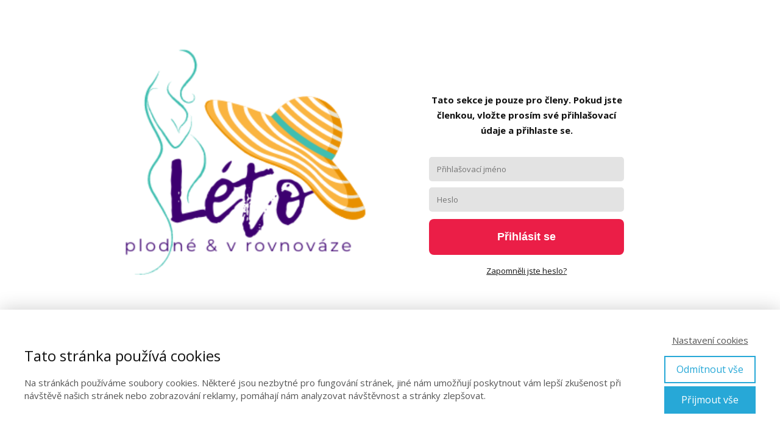

--- FILE ---
content_type: text/html; charset=UTF-8
request_url: https://katerinaburesova.cz/kurzy/prihlaseni-plodne-leto/?redirect_to=https%3A%2F%2Fkaterinaburesova.cz%2Fkurzy%2Fprihlaseni-plodne-leto%2Fnastenka-plodne-leto%2Fmodul-3-jidlo-a-napoje-2%2Flekce-2-mlsani%2F
body_size: 11952
content:
<!DOCTYPE html>
<html lang="cs">
	<head>
		<meta charset="UTF-8"/>
		<meta http-equiv="X-UA-Compatible" content="IE=edge"/>
		<meta name="viewport" content="width=device-width, initial-scale=1">
		<title>Přihlášení Plodné LÉTO | katerinaburesova</title>

		<meta name='robots' content='max-image-preview:large' />
<script type='application/javascript'  id='pys-version-script'>console.log('PixelYourSite Free version 11.1.3');</script>
<link rel="alternate" type="application/rss+xml" title="katerinaburesova &raquo; RSS komentářů pro Přihlášení Plodné LÉTO" href="https://katerinaburesova.cz/kurzy/prihlaseni-plodne-leto/feed/" />
<script>(()=>{"use strict";const e=[400,500,600,700,800,900],t=e=>`wprm-min-${e}`,n=e=>`wprm-max-${e}`,s=new Set,o="ResizeObserver"in window,r=o?new ResizeObserver((e=>{for(const t of e)c(t.target)})):null,i=.5/(window.devicePixelRatio||1);function c(s){const o=s.getBoundingClientRect().width||0;for(let r=0;r<e.length;r++){const c=e[r],a=o<=c+i;o>c+i?s.classList.add(t(c)):s.classList.remove(t(c)),a?s.classList.add(n(c)):s.classList.remove(n(c))}}function a(e){s.has(e)||(s.add(e),r&&r.observe(e),c(e))}!function(e=document){e.querySelectorAll(".wprm-recipe").forEach(a)}();if(new MutationObserver((e=>{for(const t of e)for(const e of t.addedNodes)e instanceof Element&&(e.matches?.(".wprm-recipe")&&a(e),e.querySelectorAll?.(".wprm-recipe").forEach(a))})).observe(document.documentElement,{childList:!0,subtree:!0}),!o){let e=0;addEventListener("resize",(()=>{e&&cancelAnimationFrame(e),e=requestAnimationFrame((()=>s.forEach(c)))}),{passive:!0})}})();</script><script type="text/javascript">
/* <![CDATA[ */
window._wpemojiSettings = {"baseUrl":"https:\/\/s.w.org\/images\/core\/emoji\/14.0.0\/72x72\/","ext":".png","svgUrl":"https:\/\/s.w.org\/images\/core\/emoji\/14.0.0\/svg\/","svgExt":".svg","source":{"concatemoji":"https:\/\/katerinaburesova.cz\/wp-includes\/js\/wp-emoji-release.min.js?ver=6.4.7"}};
/*! This file is auto-generated */
!function(i,n){var o,s,e;function c(e){try{var t={supportTests:e,timestamp:(new Date).valueOf()};sessionStorage.setItem(o,JSON.stringify(t))}catch(e){}}function p(e,t,n){e.clearRect(0,0,e.canvas.width,e.canvas.height),e.fillText(t,0,0);var t=new Uint32Array(e.getImageData(0,0,e.canvas.width,e.canvas.height).data),r=(e.clearRect(0,0,e.canvas.width,e.canvas.height),e.fillText(n,0,0),new Uint32Array(e.getImageData(0,0,e.canvas.width,e.canvas.height).data));return t.every(function(e,t){return e===r[t]})}function u(e,t,n){switch(t){case"flag":return n(e,"\ud83c\udff3\ufe0f\u200d\u26a7\ufe0f","\ud83c\udff3\ufe0f\u200b\u26a7\ufe0f")?!1:!n(e,"\ud83c\uddfa\ud83c\uddf3","\ud83c\uddfa\u200b\ud83c\uddf3")&&!n(e,"\ud83c\udff4\udb40\udc67\udb40\udc62\udb40\udc65\udb40\udc6e\udb40\udc67\udb40\udc7f","\ud83c\udff4\u200b\udb40\udc67\u200b\udb40\udc62\u200b\udb40\udc65\u200b\udb40\udc6e\u200b\udb40\udc67\u200b\udb40\udc7f");case"emoji":return!n(e,"\ud83e\udef1\ud83c\udffb\u200d\ud83e\udef2\ud83c\udfff","\ud83e\udef1\ud83c\udffb\u200b\ud83e\udef2\ud83c\udfff")}return!1}function f(e,t,n){var r="undefined"!=typeof WorkerGlobalScope&&self instanceof WorkerGlobalScope?new OffscreenCanvas(300,150):i.createElement("canvas"),a=r.getContext("2d",{willReadFrequently:!0}),o=(a.textBaseline="top",a.font="600 32px Arial",{});return e.forEach(function(e){o[e]=t(a,e,n)}),o}function t(e){var t=i.createElement("script");t.src=e,t.defer=!0,i.head.appendChild(t)}"undefined"!=typeof Promise&&(o="wpEmojiSettingsSupports",s=["flag","emoji"],n.supports={everything:!0,everythingExceptFlag:!0},e=new Promise(function(e){i.addEventListener("DOMContentLoaded",e,{once:!0})}),new Promise(function(t){var n=function(){try{var e=JSON.parse(sessionStorage.getItem(o));if("object"==typeof e&&"number"==typeof e.timestamp&&(new Date).valueOf()<e.timestamp+604800&&"object"==typeof e.supportTests)return e.supportTests}catch(e){}return null}();if(!n){if("undefined"!=typeof Worker&&"undefined"!=typeof OffscreenCanvas&&"undefined"!=typeof URL&&URL.createObjectURL&&"undefined"!=typeof Blob)try{var e="postMessage("+f.toString()+"("+[JSON.stringify(s),u.toString(),p.toString()].join(",")+"));",r=new Blob([e],{type:"text/javascript"}),a=new Worker(URL.createObjectURL(r),{name:"wpTestEmojiSupports"});return void(a.onmessage=function(e){c(n=e.data),a.terminate(),t(n)})}catch(e){}c(n=f(s,u,p))}t(n)}).then(function(e){for(var t in e)n.supports[t]=e[t],n.supports.everything=n.supports.everything&&n.supports[t],"flag"!==t&&(n.supports.everythingExceptFlag=n.supports.everythingExceptFlag&&n.supports[t]);n.supports.everythingExceptFlag=n.supports.everythingExceptFlag&&!n.supports.flag,n.DOMReady=!1,n.readyCallback=function(){n.DOMReady=!0}}).then(function(){return e}).then(function(){var e;n.supports.everything||(n.readyCallback(),(e=n.source||{}).concatemoji?t(e.concatemoji):e.wpemoji&&e.twemoji&&(t(e.twemoji),t(e.wpemoji)))}))}((window,document),window._wpemojiSettings);
/* ]]> */
</script>
<style id='wp-emoji-styles-inline-css' type='text/css'>

	img.wp-smiley, img.emoji {
		display: inline !important;
		border: none !important;
		box-shadow: none !important;
		height: 1em !important;
		width: 1em !important;
		margin: 0 0.07em !important;
		vertical-align: -0.1em !important;
		background: none !important;
		padding: 0 !important;
	}
</style>
<link rel='stylesheet' id='wp-block-library-css' href='https://katerinaburesova.cz/wp-includes/css/dist/block-library/style.min.css?ver=6.4.7' type='text/css' media='all' />
<style id='classic-theme-styles-inline-css' type='text/css'>
/*! This file is auto-generated */
.wp-block-button__link{color:#fff;background-color:#32373c;border-radius:9999px;box-shadow:none;text-decoration:none;padding:calc(.667em + 2px) calc(1.333em + 2px);font-size:1.125em}.wp-block-file__button{background:#32373c;color:#fff;text-decoration:none}
</style>
<style id='global-styles-inline-css' type='text/css'>
body{--wp--preset--color--black: #000000;--wp--preset--color--cyan-bluish-gray: #abb8c3;--wp--preset--color--white: #ffffff;--wp--preset--color--pale-pink: #f78da7;--wp--preset--color--vivid-red: #cf2e2e;--wp--preset--color--luminous-vivid-orange: #ff6900;--wp--preset--color--luminous-vivid-amber: #fcb900;--wp--preset--color--light-green-cyan: #7bdcb5;--wp--preset--color--vivid-green-cyan: #00d084;--wp--preset--color--pale-cyan-blue: #8ed1fc;--wp--preset--color--vivid-cyan-blue: #0693e3;--wp--preset--color--vivid-purple: #9b51e0;--wp--preset--gradient--vivid-cyan-blue-to-vivid-purple: linear-gradient(135deg,rgba(6,147,227,1) 0%,rgb(155,81,224) 100%);--wp--preset--gradient--light-green-cyan-to-vivid-green-cyan: linear-gradient(135deg,rgb(122,220,180) 0%,rgb(0,208,130) 100%);--wp--preset--gradient--luminous-vivid-amber-to-luminous-vivid-orange: linear-gradient(135deg,rgba(252,185,0,1) 0%,rgba(255,105,0,1) 100%);--wp--preset--gradient--luminous-vivid-orange-to-vivid-red: linear-gradient(135deg,rgba(255,105,0,1) 0%,rgb(207,46,46) 100%);--wp--preset--gradient--very-light-gray-to-cyan-bluish-gray: linear-gradient(135deg,rgb(238,238,238) 0%,rgb(169,184,195) 100%);--wp--preset--gradient--cool-to-warm-spectrum: linear-gradient(135deg,rgb(74,234,220) 0%,rgb(151,120,209) 20%,rgb(207,42,186) 40%,rgb(238,44,130) 60%,rgb(251,105,98) 80%,rgb(254,248,76) 100%);--wp--preset--gradient--blush-light-purple: linear-gradient(135deg,rgb(255,206,236) 0%,rgb(152,150,240) 100%);--wp--preset--gradient--blush-bordeaux: linear-gradient(135deg,rgb(254,205,165) 0%,rgb(254,45,45) 50%,rgb(107,0,62) 100%);--wp--preset--gradient--luminous-dusk: linear-gradient(135deg,rgb(255,203,112) 0%,rgb(199,81,192) 50%,rgb(65,88,208) 100%);--wp--preset--gradient--pale-ocean: linear-gradient(135deg,rgb(255,245,203) 0%,rgb(182,227,212) 50%,rgb(51,167,181) 100%);--wp--preset--gradient--electric-grass: linear-gradient(135deg,rgb(202,248,128) 0%,rgb(113,206,126) 100%);--wp--preset--gradient--midnight: linear-gradient(135deg,rgb(2,3,129) 0%,rgb(40,116,252) 100%);--wp--preset--font-size--small: 13px;--wp--preset--font-size--medium: 20px;--wp--preset--font-size--large: 36px;--wp--preset--font-size--x-large: 42px;--wp--preset--spacing--20: 0.44rem;--wp--preset--spacing--30: 0.67rem;--wp--preset--spacing--40: 1rem;--wp--preset--spacing--50: 1.5rem;--wp--preset--spacing--60: 2.25rem;--wp--preset--spacing--70: 3.38rem;--wp--preset--spacing--80: 5.06rem;--wp--preset--shadow--natural: 6px 6px 9px rgba(0, 0, 0, 0.2);--wp--preset--shadow--deep: 12px 12px 50px rgba(0, 0, 0, 0.4);--wp--preset--shadow--sharp: 6px 6px 0px rgba(0, 0, 0, 0.2);--wp--preset--shadow--outlined: 6px 6px 0px -3px rgba(255, 255, 255, 1), 6px 6px rgba(0, 0, 0, 1);--wp--preset--shadow--crisp: 6px 6px 0px rgba(0, 0, 0, 1);}:where(.is-layout-flex){gap: 0.5em;}:where(.is-layout-grid){gap: 0.5em;}body .is-layout-flow > .alignleft{float: left;margin-inline-start: 0;margin-inline-end: 2em;}body .is-layout-flow > .alignright{float: right;margin-inline-start: 2em;margin-inline-end: 0;}body .is-layout-flow > .aligncenter{margin-left: auto !important;margin-right: auto !important;}body .is-layout-constrained > .alignleft{float: left;margin-inline-start: 0;margin-inline-end: 2em;}body .is-layout-constrained > .alignright{float: right;margin-inline-start: 2em;margin-inline-end: 0;}body .is-layout-constrained > .aligncenter{margin-left: auto !important;margin-right: auto !important;}body .is-layout-constrained > :where(:not(.alignleft):not(.alignright):not(.alignfull)){max-width: var(--wp--style--global--content-size);margin-left: auto !important;margin-right: auto !important;}body .is-layout-constrained > .alignwide{max-width: var(--wp--style--global--wide-size);}body .is-layout-flex{display: flex;}body .is-layout-flex{flex-wrap: wrap;align-items: center;}body .is-layout-flex > *{margin: 0;}body .is-layout-grid{display: grid;}body .is-layout-grid > *{margin: 0;}:where(.wp-block-columns.is-layout-flex){gap: 2em;}:where(.wp-block-columns.is-layout-grid){gap: 2em;}:where(.wp-block-post-template.is-layout-flex){gap: 1.25em;}:where(.wp-block-post-template.is-layout-grid){gap: 1.25em;}.has-black-color{color: var(--wp--preset--color--black) !important;}.has-cyan-bluish-gray-color{color: var(--wp--preset--color--cyan-bluish-gray) !important;}.has-white-color{color: var(--wp--preset--color--white) !important;}.has-pale-pink-color{color: var(--wp--preset--color--pale-pink) !important;}.has-vivid-red-color{color: var(--wp--preset--color--vivid-red) !important;}.has-luminous-vivid-orange-color{color: var(--wp--preset--color--luminous-vivid-orange) !important;}.has-luminous-vivid-amber-color{color: var(--wp--preset--color--luminous-vivid-amber) !important;}.has-light-green-cyan-color{color: var(--wp--preset--color--light-green-cyan) !important;}.has-vivid-green-cyan-color{color: var(--wp--preset--color--vivid-green-cyan) !important;}.has-pale-cyan-blue-color{color: var(--wp--preset--color--pale-cyan-blue) !important;}.has-vivid-cyan-blue-color{color: var(--wp--preset--color--vivid-cyan-blue) !important;}.has-vivid-purple-color{color: var(--wp--preset--color--vivid-purple) !important;}.has-black-background-color{background-color: var(--wp--preset--color--black) !important;}.has-cyan-bluish-gray-background-color{background-color: var(--wp--preset--color--cyan-bluish-gray) !important;}.has-white-background-color{background-color: var(--wp--preset--color--white) !important;}.has-pale-pink-background-color{background-color: var(--wp--preset--color--pale-pink) !important;}.has-vivid-red-background-color{background-color: var(--wp--preset--color--vivid-red) !important;}.has-luminous-vivid-orange-background-color{background-color: var(--wp--preset--color--luminous-vivid-orange) !important;}.has-luminous-vivid-amber-background-color{background-color: var(--wp--preset--color--luminous-vivid-amber) !important;}.has-light-green-cyan-background-color{background-color: var(--wp--preset--color--light-green-cyan) !important;}.has-vivid-green-cyan-background-color{background-color: var(--wp--preset--color--vivid-green-cyan) !important;}.has-pale-cyan-blue-background-color{background-color: var(--wp--preset--color--pale-cyan-blue) !important;}.has-vivid-cyan-blue-background-color{background-color: var(--wp--preset--color--vivid-cyan-blue) !important;}.has-vivid-purple-background-color{background-color: var(--wp--preset--color--vivid-purple) !important;}.has-black-border-color{border-color: var(--wp--preset--color--black) !important;}.has-cyan-bluish-gray-border-color{border-color: var(--wp--preset--color--cyan-bluish-gray) !important;}.has-white-border-color{border-color: var(--wp--preset--color--white) !important;}.has-pale-pink-border-color{border-color: var(--wp--preset--color--pale-pink) !important;}.has-vivid-red-border-color{border-color: var(--wp--preset--color--vivid-red) !important;}.has-luminous-vivid-orange-border-color{border-color: var(--wp--preset--color--luminous-vivid-orange) !important;}.has-luminous-vivid-amber-border-color{border-color: var(--wp--preset--color--luminous-vivid-amber) !important;}.has-light-green-cyan-border-color{border-color: var(--wp--preset--color--light-green-cyan) !important;}.has-vivid-green-cyan-border-color{border-color: var(--wp--preset--color--vivid-green-cyan) !important;}.has-pale-cyan-blue-border-color{border-color: var(--wp--preset--color--pale-cyan-blue) !important;}.has-vivid-cyan-blue-border-color{border-color: var(--wp--preset--color--vivid-cyan-blue) !important;}.has-vivid-purple-border-color{border-color: var(--wp--preset--color--vivid-purple) !important;}.has-vivid-cyan-blue-to-vivid-purple-gradient-background{background: var(--wp--preset--gradient--vivid-cyan-blue-to-vivid-purple) !important;}.has-light-green-cyan-to-vivid-green-cyan-gradient-background{background: var(--wp--preset--gradient--light-green-cyan-to-vivid-green-cyan) !important;}.has-luminous-vivid-amber-to-luminous-vivid-orange-gradient-background{background: var(--wp--preset--gradient--luminous-vivid-amber-to-luminous-vivid-orange) !important;}.has-luminous-vivid-orange-to-vivid-red-gradient-background{background: var(--wp--preset--gradient--luminous-vivid-orange-to-vivid-red) !important;}.has-very-light-gray-to-cyan-bluish-gray-gradient-background{background: var(--wp--preset--gradient--very-light-gray-to-cyan-bluish-gray) !important;}.has-cool-to-warm-spectrum-gradient-background{background: var(--wp--preset--gradient--cool-to-warm-spectrum) !important;}.has-blush-light-purple-gradient-background{background: var(--wp--preset--gradient--blush-light-purple) !important;}.has-blush-bordeaux-gradient-background{background: var(--wp--preset--gradient--blush-bordeaux) !important;}.has-luminous-dusk-gradient-background{background: var(--wp--preset--gradient--luminous-dusk) !important;}.has-pale-ocean-gradient-background{background: var(--wp--preset--gradient--pale-ocean) !important;}.has-electric-grass-gradient-background{background: var(--wp--preset--gradient--electric-grass) !important;}.has-midnight-gradient-background{background: var(--wp--preset--gradient--midnight) !important;}.has-small-font-size{font-size: var(--wp--preset--font-size--small) !important;}.has-medium-font-size{font-size: var(--wp--preset--font-size--medium) !important;}.has-large-font-size{font-size: var(--wp--preset--font-size--large) !important;}.has-x-large-font-size{font-size: var(--wp--preset--font-size--x-large) !important;}
.wp-block-navigation a:where(:not(.wp-element-button)){color: inherit;}
:where(.wp-block-post-template.is-layout-flex){gap: 1.25em;}:where(.wp-block-post-template.is-layout-grid){gap: 1.25em;}
:where(.wp-block-columns.is-layout-flex){gap: 2em;}:where(.wp-block-columns.is-layout-grid){gap: 2em;}
.wp-block-pullquote{font-size: 1.5em;line-height: 1.6;}
</style>
<link rel='stylesheet' id='wprm-template-css' href='https://katerinaburesova.cz/wp-content/plugins/wp-recipe-maker/templates/recipe/legacy/simple/simple.min.css?ver=10.1.1' type='text/css' media='all' />
<link rel='stylesheet' id='mioweb_content_css-css' href='https://katerinaburesova.cz/wp-content/themes/mioweb3/modules/mioweb/css/content.css?ver=1710094832' type='text/css' media='all' />
<link rel='stylesheet' id='ve-content-style-css' href='https://katerinaburesova.cz/wp-content/themes/mioweb3/style.css?ver=1710094832' type='text/css' media='all' />
<script type="text/javascript" id="jquery-core-js-extra">
/* <![CDATA[ */
var pysFacebookRest = {"restApiUrl":"https:\/\/katerinaburesova.cz\/wp-json\/pys-facebook\/v1\/event","debug":""};
/* ]]> */
</script>
<script type="text/javascript" src="https://katerinaburesova.cz/wp-includes/js/jquery/jquery.min.js?ver=3.7.1" id="jquery-core-js"></script>
<script type="text/javascript" src="https://katerinaburesova.cz/wp-includes/js/jquery/jquery-migrate.min.js?ver=3.4.1" id="jquery-migrate-js"></script>
<script type="text/javascript" src="https://katerinaburesova.cz/wp-content/plugins/pixelyoursite/dist/scripts/jquery.bind-first-0.2.3.min.js?ver=6.4.7" id="jquery-bind-first-js"></script>
<script type="text/javascript" src="https://katerinaburesova.cz/wp-content/plugins/pixelyoursite/dist/scripts/js.cookie-2.1.3.min.js?ver=2.1.3" id="js-cookie-pys-js"></script>
<script type="text/javascript" src="https://katerinaburesova.cz/wp-content/plugins/pixelyoursite/dist/scripts/tld.min.js?ver=2.3.1" id="js-tld-js"></script>
<script type="text/javascript" id="pys-js-extra">
/* <![CDATA[ */
var pysOptions = {"staticEvents":{"facebook":{"init_event":[{"delay":0,"type":"static","ajaxFire":false,"name":"PageView","pixelIds":["4139173592851284"],"eventID":"816495bc-4d2b-47ea-81ba-7e80792201fb","params":{"page_title":"P\u0159ihl\u00e1\u0161en\u00ed Plodn\u00e9 L\u00c9TO","post_type":"page","post_id":5933,"plugin":"PixelYourSite","user_role":"guest","event_url":"katerinaburesova.cz\/kurzy\/prihlaseni-plodne-leto\/"},"e_id":"init_event","ids":[],"hasTimeWindow":false,"timeWindow":0,"woo_order":"","edd_order":""}]}},"dynamicEvents":[],"triggerEvents":[],"triggerEventTypes":[],"facebook":{"pixelIds":["4139173592851284"],"advancedMatching":[],"advancedMatchingEnabled":true,"removeMetadata":false,"wooVariableAsSimple":false,"serverApiEnabled":true,"wooCRSendFromServer":false,"send_external_id":null,"enabled_medical":false,"do_not_track_medical_param":["event_url","post_title","page_title","landing_page","content_name","categories","category_name","tags"],"meta_ldu":false},"debug":"","siteUrl":"https:\/\/katerinaburesova.cz","ajaxUrl":"https:\/\/katerinaburesova.cz\/wp-admin\/admin-ajax.php","ajax_event":"8086795790","enable_remove_download_url_param":"1","cookie_duration":"7","last_visit_duration":"60","enable_success_send_form":"","ajaxForServerEvent":"1","ajaxForServerStaticEvent":"1","useSendBeacon":"1","send_external_id":"1","external_id_expire":"180","track_cookie_for_subdomains":"1","google_consent_mode":"1","gdpr":{"ajax_enabled":false,"all_disabled_by_api":false,"facebook_disabled_by_api":false,"analytics_disabled_by_api":false,"google_ads_disabled_by_api":false,"pinterest_disabled_by_api":false,"bing_disabled_by_api":false,"externalID_disabled_by_api":false,"facebook_prior_consent_enabled":true,"analytics_prior_consent_enabled":true,"google_ads_prior_consent_enabled":null,"pinterest_prior_consent_enabled":true,"bing_prior_consent_enabled":true,"cookiebot_integration_enabled":false,"cookiebot_facebook_consent_category":"marketing","cookiebot_analytics_consent_category":"statistics","cookiebot_tiktok_consent_category":"marketing","cookiebot_google_ads_consent_category":"marketing","cookiebot_pinterest_consent_category":"marketing","cookiebot_bing_consent_category":"marketing","consent_magic_integration_enabled":false,"real_cookie_banner_integration_enabled":false,"cookie_notice_integration_enabled":false,"cookie_law_info_integration_enabled":false,"analytics_storage":{"enabled":true,"value":"granted","filter":false},"ad_storage":{"enabled":true,"value":"granted","filter":false},"ad_user_data":{"enabled":true,"value":"granted","filter":false},"ad_personalization":{"enabled":true,"value":"granted","filter":false}},"cookie":{"disabled_all_cookie":false,"disabled_start_session_cookie":false,"disabled_advanced_form_data_cookie":false,"disabled_landing_page_cookie":false,"disabled_first_visit_cookie":false,"disabled_trafficsource_cookie":false,"disabled_utmTerms_cookie":false,"disabled_utmId_cookie":false},"tracking_analytics":{"TrafficSource":"direct","TrafficLanding":"undefined","TrafficUtms":[],"TrafficUtmsId":[]},"GATags":{"ga_datalayer_type":"default","ga_datalayer_name":"dataLayerPYS"},"woo":{"enabled":false},"edd":{"enabled":false},"cache_bypass":"1769196037"};
/* ]]> */
</script>
<script type="text/javascript" src="https://katerinaburesova.cz/wp-content/plugins/pixelyoursite/dist/scripts/public.js?ver=11.1.3" id="pys-js"></script>
<link rel="https://api.w.org/" href="https://katerinaburesova.cz/wp-json/" /><link rel="alternate" type="application/json" href="https://katerinaburesova.cz/wp-json/wp/v2/pages/5933" /><link rel="EditURI" type="application/rsd+xml" title="RSD" href="https://katerinaburesova.cz/xmlrpc.php?rsd" />
<link rel='shortlink' href='https://katerinaburesova.cz/?p=5933' />
<link rel="alternate" type="application/json+oembed" href="https://katerinaburesova.cz/wp-json/oembed/1.0/embed?url=https%3A%2F%2Fkaterinaburesova.cz%2Fkurzy%2Fprihlaseni-plodne-leto%2F" />
<link rel="alternate" type="text/xml+oembed" href="https://katerinaburesova.cz/wp-json/oembed/1.0/embed?url=https%3A%2F%2Fkaterinaburesova.cz%2Fkurzy%2Fprihlaseni-plodne-leto%2F&#038;format=xml" />
<style type="text/css"> html body .wprm-recipe-container { color: #333333; } html body .wprm-recipe-container a.wprm-recipe-print { color: #333333; } html body .wprm-recipe-container a.wprm-recipe-print:hover { color: #333333; } html body .wprm-recipe-container .wprm-recipe { background-color: #ffffff; } html body .wprm-recipe-container .wprm-recipe { border-color: #aaaaaa; } html body .wprm-recipe-container .wprm-recipe-tastefully-simple .wprm-recipe-time-container { border-color: #aaaaaa; } html body .wprm-recipe-container .wprm-recipe .wprm-color-border { border-color: #aaaaaa; } html body .wprm-recipe-container a { color: #3498db; } html body .wprm-recipe-container .wprm-recipe-tastefully-simple .wprm-recipe-name { color: #000000; } html body .wprm-recipe-container .wprm-recipe-tastefully-simple .wprm-recipe-header { color: #000000; } html body .wprm-recipe-container h1 { color: #000000; } html body .wprm-recipe-container h2 { color: #000000; } html body .wprm-recipe-container h3 { color: #000000; } html body .wprm-recipe-container h4 { color: #000000; } html body .wprm-recipe-container h5 { color: #000000; } html body .wprm-recipe-container h6 { color: #000000; } html body .wprm-recipe-container svg path { fill: #343434; } html body .wprm-recipe-container svg rect { fill: #343434; } html body .wprm-recipe-container svg polygon { stroke: #343434; } html body .wprm-recipe-container .wprm-rating-star-full svg polygon { fill: #343434; } html body .wprm-recipe-container .wprm-recipe .wprm-color-accent { background-color: #2c3e50; } html body .wprm-recipe-container .wprm-recipe .wprm-color-accent { color: #ffffff; } html body .wprm-recipe-container .wprm-recipe .wprm-color-accent a.wprm-recipe-print { color: #ffffff; } html body .wprm-recipe-container .wprm-recipe .wprm-color-accent a.wprm-recipe-print:hover { color: #ffffff; } html body .wprm-recipe-container .wprm-recipe-colorful .wprm-recipe-header { background-color: #2c3e50; } html body .wprm-recipe-container .wprm-recipe-colorful .wprm-recipe-header { color: #ffffff; } html body .wprm-recipe-container .wprm-recipe-colorful .wprm-recipe-meta > div { background-color: #3498db; } html body .wprm-recipe-container .wprm-recipe-colorful .wprm-recipe-meta > div { color: #ffffff; } html body .wprm-recipe-container .wprm-recipe-colorful .wprm-recipe-meta > div a.wprm-recipe-print { color: #ffffff; } html body .wprm-recipe-container .wprm-recipe-colorful .wprm-recipe-meta > div a.wprm-recipe-print:hover { color: #ffffff; } .wprm-rating-star svg polygon { stroke: #343434; } .wprm-rating-star.wprm-rating-star-full svg polygon { fill: #343434; } html body .wprm-recipe-container .wprm-recipe-instruction-image { text-align: left; } html body .wprm-recipe-container li.wprm-recipe-ingredient { list-style-type: disc; } html body .wprm-recipe-container li.wprm-recipe-instruction { list-style-type: decimal; } .tippy-box[data-theme~="wprm"] { background-color: #333333; color: #FFFFFF; } .tippy-box[data-theme~="wprm"][data-placement^="top"] > .tippy-arrow::before { border-top-color: #333333; } .tippy-box[data-theme~="wprm"][data-placement^="bottom"] > .tippy-arrow::before { border-bottom-color: #333333; } .tippy-box[data-theme~="wprm"][data-placement^="left"] > .tippy-arrow::before { border-left-color: #333333; } .tippy-box[data-theme~="wprm"][data-placement^="right"] > .tippy-arrow::before { border-right-color: #333333; } .tippy-box[data-theme~="wprm"] a { color: #FFFFFF; } .wprm-comment-rating svg { width: 18px !important; height: 18px !important; } img.wprm-comment-rating { width: 90px !important; height: 18px !important; } body { --comment-rating-star-color: #343434; } body { --wprm-popup-font-size: 16px; } body { --wprm-popup-background: #ffffff; } body { --wprm-popup-title: #000000; } body { --wprm-popup-content: #444444; } body { --wprm-popup-button-background: #444444; } body { --wprm-popup-button-text: #ffffff; }</style><style type="text/css">.wprm-glossary-term {color: #5A822B;text-decoration: underline;cursor: help;}</style><link rel="icon" type="image/png" href="https://katerinaburesova.cz/wp-content/uploads/2023/01/Favicon-Katerina-Buresova-180-×-180-px.png"><link rel="apple-touch-icon" href="https://katerinaburesova.cz/wp-content/uploads/2023/01/Favicon-Katerina-Buresova-180-×-180-px.png"><meta property="og:title" content="Přihlášení Plodné LÉTO  "/><meta property="og:url" content="https://katerinaburesova.cz/kurzy/prihlaseni-plodne-leto/"/><meta property="og:site_name" content="katerinaburesova"/><meta property="og:locale" content="cs_CZ"/><link rel="canonical" href="https://katerinaburesova.cz/kurzy/prihlaseni-plodne-leto/"/><script type="text/javascript">
		var ajaxurl = "/wp-admin/admin-ajax.php";
		var locale = "cs_CZ";
		var template_directory_uri = "https://katerinaburesova.cz/wp-content/themes/mioweb3";
		</script><link id="mw_gf_Open_Sans_Condensed" href="https://fonts.googleapis.com/css?family=Open+Sans+Condensed:300,700&subset=latin,latin-ext&display=swap" rel="stylesheet" type="text/css"><link id="mw_gf_Clicker_Script" href="https://fonts.googleapis.com/css?family=Clicker+Script:400&subset=latin,latin-ext&display=swap" rel="stylesheet" type="text/css"><link id="mw_gf_Open_Sans" href="https://fonts.googleapis.com/css?family=Open+Sans:400,600,700&subset=latin,latin-ext&display=swap" rel="stylesheet" type="text/css"><style></style><style>#row_0.row_text_custom{}#row_0{background: rgba(255,255,255,1);}#row_0.row_padding_custom{padding-top:50px;padding-bottom:50px;}#element_0_0_0 > .element_content{padding-bottom:0px;}#element_0_0_0 .element_image_overlay_icon_container{background-color:rgba(0,0,0,0.3);}#element_0_0_0 .element_image_container{max-width:659px;}#element_0_0_0 .element_image_label{max-width:659px;}#element_0_0_0 .element_image_container img{object-position:50% 50%;}#element_sub_0_1_0_0_0 > .element_content{padding-bottom:31px;max-width:335px;padding-top:0px;}#element_sub_0_1_0_0_0 .in_element_content{font-size: 15px;}#element_sub_0_1_0_0_0 .element_text_style_2{background:rgba(232,232,232,1);}#element_sub_0_1_0_0_1 > .element_content{max-width:373px;}#element_sub_0_1_0_0_1 .ve_form_field{background-color:#e3e3e3;}#element_sub_0_1_0_0_1 .ve_content_button.ve_content_button_size_custom{font-size:18px;}#element_0_1_0 > .element_content{padding-bottom:23px;max-width:400px;padding-top:62px;}#element_0_1_0 .ve_content_block{background-color:rgba(255, 255, 255, 1);border: 0px solid #eeeeee;}#element_0_1_0 .ve_content_block_content{padding:40px;}#element_0_1_0 .ve_content_block_title{font-size: 20px;text-align: center;border-bottom:1px solid rgba(0,0,0,0.2);}.ve_content_button_style_basic{color:#ffffff;background: rgba(235, 30, 71, 1);-moz-border-radius: 8px;-webkit-border-radius: 8px;-khtml-border-radius: 8px;border-radius: 8px;padding: calc(1.1em - 0px) 1.8em calc(1.1em - 0px) 1.8em;}.ve_content_button_style_basic .ve_button_subtext{}.ve_content_button_style_basic:hover{color:#ffffff;background: #bc1839;}.ve_content_button_style_inverse{color:#ffffff;-moz-border-radius: 8px;-webkit-border-radius: 8px;-khtml-border-radius: 8px;border-radius: 8px;border-color:#ffffff;padding: calc(1.1em - 2px) 1.8em calc(1.1em - 2px) 1.8em;}.ve_content_button_style_inverse .ve_button_subtext{}.ve_content_button_style_inverse:hover{color:#ffffff;background: rgba(235, 30, 71, 1);border-color:#eb1e47;}.ve_content_button_style_1{font-family: 'Open Sans Condensed';font-weight: 300;color:#ffffff;background: rgba(79, 42, 115, 1);-moz-border-radius: 0px;-webkit-border-radius: 0px;-khtml-border-radius: 0px;border-radius: 0px;padding: calc(1em - 0px) 1.2em calc(1em - 0px) 1.2em;}.ve_content_button_style_1 .ve_button_subtext{}.ve_content_button_style_1:hover{color:#ffffff;background: #3f225c;}a.mws_product_title:hover,.mws_top_panel .mw_vertical_menu li a:hover,.mws_top_panel .mw_vertical_menu li a.mws_category_item_current,.mws_shop_order_content h2 span.point{color:#158ebf;}.eshop_color_background,.add_tocart_button,.remove_fromcart_button,.mws_shop_order_content .mw_checkbox:checked,.mws_shop_order_content .mw_radio_button:checked::after,.mws_form_quick .mw_checkbox:checked,.mws_form_quick .mw_radio_button:checked::after,.mws_cart_navigation:after{background-color:#158ebf;}a.eshop_color_background:hover, .add_tocart_button:hover, .mws_dropdown:hover .mws_dropdown_button, .mws_dropdown.mws_dropdown_opened .mws_dropdown_button{background-color:#1380ac;}.eshop_color_svg_hover:hover svg{fill:#158ebf;}.mw_tabs_element_style_3 .mw_tabs a.active, .mws_shop_order_content h2 span.point, .mws_shop_order_content .mw_checkbox:checked, .mws_shop_order_content .mw_radio_button:checked, .mws_form_quick .mw_checkbox:checked, .mws_form_quick .mw_radio_button:checked{border-color:#158ebf;}.mws_cart_step_item_a span.arrow{border-left:8px solid #158ebf;}.mws_shop_content .mws_product_list h3{}.mws_shop_content .mws_product_list .mws_price_vatincluded{}body{background-color:#ffffff;font-size: 13px;font-family: 'Open Sans';color: #111111;font-weight: 400;}.row_text_auto.light_color{color:#111111;}.row_text_default{color:#111111;}.row .light_color{color:#111111;}.row .text_default{color:#111111;}a{color:#3d0a70;}.row_text_auto.light_color a:not(.ve_content_button){color:#3d0a70;}.row_text_default a:not(.ve_content_button){color:#3d0a70;}.row .ve_content_block.text_default a:not(.ve_content_button){color:#3d0a70;}a:not(.ve_content_button):hover{color:#3d0a70;}.row_text_auto.light_color a:not(.ve_content_button):hover{color:#3d0a70;}.row_text_default a:not(.ve_content_button):hover{color:#3d0a70;}.row .ve_content_block.text_default a:not(.ve_content_button):hover{color:#3d0a70;}.row_text_auto.dark_color{color:#ffffff;}.row_text_invers{color:#ffffff;}.row .text_invers{color:#ffffff;}.row .dark_color:not(.text_default){color:#ffffff;}.blog_entry_content .dark_color:not(.text_default){color:#ffffff;}.row_text_auto.dark_color a:not(.ve_content_button){color:#ffffff;}.row .dark_color:not(.text_default) a:not(.ve_content_button){color:#ffffff;}.row_text_invers a:not(.ve_content_button){color:#ffffff;}.row .ve_content_block.text_invers a:not(.ve_content_button){color:#ffffff;}.row .light_color a:not(.ve_content_button){color:#3d0a70;}.row .light_color a:not(.ve_content_button):hover{color:#3d0a70;}.title_element_container,.mw_element_items_style_4 .mw_element_item:not(.dark_color) .title_element_container,.mw_element_items_style_7 .mw_element_item:not(.dark_color) .title_element_container,.in_features_element_4 .mw_feature:not(.dark_color) .title_element_container,.in_element_image_text_2 .el_it_text:not(.dark_color) .title_element_container,.in_element_image_text_3 .el_it_text:not(.dark_color) .title_element_container,.entry_content h1,.entry_content h2,.entry_content h3,.entry_content h4,.entry_content h5,.entry_content h6{font-family:Open Sans;font-weight:600;line-height:1.2;}.subtitle_element_container,.mw_element_items_style_4 .mw_element_item:not(.dark_color) .subtitle_element_container,.mw_element_items_style_7 .mw_element_item:not(.dark_color) .subtitle_element_container,.in_features_element_4 .mw_feature:not(.dark_color) .subtitle_element_container,.in_element_image_text_2 .el_it_text:not(.dark_color) .subtitle_element_container,.in_element_image_text_3 .el_it_text:not(.dark_color) .subtitle_element_container{font-family:Open Sans;font-weight:600;}.entry_content h1{font-size: 30px;}.entry_content h2{font-size: 23px;color: #3d0a70;}.entry_content h3{font-size: 18px;color: #158ebf;}.entry_content h4{font-size: 14px;}.entry_content h5{font-size: 14px;}.entry_content h6{font-size: 14px;}.row_fix_width,.fix_width,.fixed_width_content .visual_content_main,.row_fixed,.fixed_width_page .visual_content_main,.fixed_width_page header,.fixed_width_page footer,.fixed_narrow_width_page #wrapper,.ve-header-type2 .header_nav_container{max-width:970px;}@media screen and (max-width: 969px) {#row_0.row_padding_custom{}#element_0_0_0 > .element_content{padding-top:0px;}#element_sub_0_1_0_0_0 > .element_content{padding-top:0px;}#element_sub_0_1_0_0_0 .in_element_content{}#element_sub_0_1_0_0_1 > .element_content{padding-top:0px;}#element_0_1_0 > .element_content{padding-top:0px;}}@media screen and (max-width: 767px) {#row_0.row_padding_custom{}#element_0_0_0 > .element_content{padding-top:0px;}#element_sub_0_1_0_0_0 > .element_content{padding-top:0px;}#element_sub_0_1_0_0_0 .in_element_content{}#element_sub_0_1_0_0_1 > .element_content{padding-top:0px;}#element_0_1_0 > .element_content{padding-top:0px;}}</style><meta name="facebook-domain-verification" content="2a60bof6a4oqtes64xnticegaefww6" /><!-- Facebook Pixel Code -->
<script>
!function(f,b,e,v,n,t,s){if(f.fbq)return;n=f.fbq=function(){n.callMethod?
n.callMethod.apply(n,arguments):n.queue.push(arguments)};if(!f._fbq)f._fbq=n;
n.push=n;n.loaded=!0;n.version='2.0';n.queue=[];t=b.createElement(e);t.async=!0;
t.src=v;s=b.getElementsByTagName(e)[0];s.parentNode.insertBefore(t,s)}(window,
document,'script','https://connect.facebook.net/en_US/fbevents.js');
fbq('init', '1571341739754951');
fbq('track', 'PageView');
</script>
<noscript><img height="1" width="1" style="display:none"
src="https://www.facebook.com/tr?id=1571341739754951&ev=PageView&noscript=1"
/></noscript>
<!-- DO NOT MODIFY -->
<!-- End Facebook Pixel Code --><head><script type="text/javascript">
    window.smartlook||(function(d) {
    var o=smartlook=function(){ o.api.push(arguments)},h=d.getElementsByTagName('head')[0];
    var c=d.createElement('script');o.api=new Array();c.async=true;c.type='text/javascript';
    c.charset='utf-8';c.src='//rec.smartlook.com/recorder.js';h.appendChild(c);
    })(document);
    smartlook('init', '67cd95e669d4f60d377ab561afe8107f5b252f2e');
</script></head><!-- Facebook Pixel Code --><script>!function(f,b,e,v,n,t,s){if(f.fbq)return;n=f.fbq=function(){n.callMethod?n.callMethod.apply(n,arguments):n.queue.push(arguments)};if(!f._fbq)f._fbq=n;n.push=n;n.loaded=!0;n.version='2.0';n.queue=[];t=b.createElement(e);t.async=!0;t.src=v;s=b.getElementsByTagName(e)[0];s.parentNode.insertBefore(t,s)}(window,document,'script','https://connect.facebook.net/en_US/fbevents.js'); fbq('init', '1072052953556494'); fbq('track', 'PageView');</script><noscript> <img height="1" width="1" src="https://www.facebook.com/tr?id=1072052953556494&ev=PageView&noscript=1"/></noscript><!-- End Facebook Pixel Code --><!-- Facebook Pixel Code -->
<script>
!function(f,b,e,v,n,t,s)
{if(f.fbq)return;n=f.fbq=function(){n.callMethod?
n.callMethod.apply(n,arguments):n.queue.push(arguments)};
if(!f._fbq)f._fbq=n;n.push=n;n.loaded=!0;n.version='2.0';
n.queue=[];t=b.createElement(e);t.async=!0;
t.src=v;s=b.getElementsByTagName(e)[0];
s.parentNode.insertBefore(t,s)}(window,document,'script',
'https://connect.facebook.net/en_US/fbevents.js');
 fbq('init', '4139173592851284'); 
fbq('track', 'PageView');
</script>
<noscript>
 <img height="1" width="1" 
src="https://www.facebook.com/tr?id=4139173592851284&ev=PageView
&noscript=1"/>
</noscript>
<!-- End Facebook Pixel Code -->
	</head>
<body data-rsssl=1 class="page-template-default page page-id-5933 page-parent page-child parent-pageid-1730 ve_list_style1 desktop_view">
<div id="wrapper">
<header></header><div class="visual_content  visual_content_main "><div id="row_0" class="row row_basic row_content row_basic ve_valign_top row_height_default row_padding_small row_text_auto light_color" ><div class="row_background_container background_container "><div class="background_overlay"></div></div><div class="row_fix_width"><div class="col col-two col-first"><div  id="element_0_0_0"  class="element_container image_element_container "><div  class="element_content element_align_center"><div class="element_image element_image_1 ve_center "><div class="element_image_container element_image_container_inline  element_image_container_png" ><img width="500" height="500" src="https://katerinaburesova.cz/wp-content/uploads/2024/07/Logo-Plodne-leto-1.png" class="" alt="" sizes="(min-width: 970px) 485px, (min-width:767px) 50vw, 90vw" loading="lazy" decoding="async" srcset="https://katerinaburesova.cz/wp-content/uploads/2024/07/Logo-Plodne-leto-1.png 500w, https://katerinaburesova.cz/wp-content/uploads/2024/07/Logo-Plodne-leto-1-300x300.png 300w, https://katerinaburesova.cz/wp-content/uploads/2024/07/Logo-Plodne-leto-1-150x150.png 150w, https://katerinaburesova.cz/wp-content/uploads/2024/07/Logo-Plodne-leto-1-461x461.png 461w, https://katerinaburesova.cz/wp-content/uploads/2024/07/Logo-Plodne-leto-1-297x297.png 297w, https://katerinaburesova.cz/wp-content/uploads/2024/07/Logo-Plodne-leto-1-213x213.png 213w, https://katerinaburesova.cz/wp-content/uploads/2024/07/Logo-Plodne-leto-1-171x171.png 171w" /></div></div><div class="cms_clear"></div></div></div></div><div class="col col-two col-last"><div  id="element_0_1_0"  class="element_container box_element_container  subelement_container"><div  class="element_content element_align_left"><div class="ve_content_block light_color text_auto mw_element_item_corners1"><div class="background_overlay"></div><div class="subcol subcol-first ve_content_block_content"><div  id="element_sub_0_1_0_0_0"  class="element_container text_element_container "><div  class="element_content element_align_center"><div class="in_element_content entry_content ve_content_text ve_text ve_text_style_1 element_text_size_medium element_text_style_1 element_text_li" ><p style="text-align: center;"><strong>Tato sekce je pouze pro členy. Pokud jste členkou, vložte prosím své přihlašovací údaje a&nbsp;přihlaste se.</strong></p>
</div></div></div><div  id="element_sub_0_1_0_0_1"  class="element_container member_login_element_container "><div  class="element_content element_align_center"><form class="in_element_content member_login_form ve_content_form ve_form_style_1 ve_form_input_style_1 ve_form_corners_rounded" action="https://katerinaburesova.cz/wp-login.php" method="post"><div class="ve_form_row"><input class="ve_form_text ve_form_field light_color" type="text" name="log" id="log" value="" placeholder="Přihlašovací jméno" /></div><div class="ve_form_row"><input class="ve_form_text ve_form_field light_color" type="password" name="pwd" id="pwd" placeholder="Heslo" /></div><div class="member_login_form_button_row"><button class=" ve_content_button_type_1 ve_content_button_style_basic ve_content_button_size_medium ve_content_button ve_content_button_center"  type="submit" name="submit" value="1"><div><span class="ve_but_text">Přihlásit se</span></div></button><input type="hidden" name="redirect_to" value="https://katerinaburesova.cz/kurzy/prihlaseni-plodne-leto/nastenka-plodne-leto/modul-3-jidlo-a-napoje-2/lekce-2-mlsani/" /><input type="hidden" name="cms_abort_redirect" value="1" /></div><div class="member_login_form_forgot"><a href="https://katerinaburesova.cz/wp-login.php?action=lostpassword">Zapomněli jste heslo?</a></div></form></div></div></div></div></div></div></div></div></div></div><footer>
	<div class="mw_cookie_management_container mw_cookie_bar_management_container mw_cookie_management_bg_light"><div class="mw_cookie_bar mw_cookie_bar_position_bottom"><div class="mw_cookie_bar_text"><div class="mw_cookie_bar_title mw_cookie_banner_title">Tato stránka používá cookies</div><p>Na stránkách používáme soubory cookies. Některé jsou nezbytné pro fungování stránek, jiné nám umožňují poskytnout vám lepší zkušenost při návštěvě našich stránek nebo zobrazování reklamy, pomáhají nám analyzovat návštěvnost a stránky zlepšovat.</p></div><div class="mw_cookie_bar_buttons"><a class="mw_cookie_bar_setting_link mw_cookie_open_setting" href="#">Nastavení cookies</a><a class="mw_cookie_button mw_cookie_button_secondary mw_cookie_deny_all_button" href="#">Odmítnout vše</a><a class="mw_cookie_button mw_cookie_button_primary mw_cookie_allow_all_button" href="#">Přijmout vše</a></div></div><div class="mw_cookie_setting_popup"><a href="#" class="mw_cookie_setting_popup_close mw_icon mw_icon_style_1"><i><svg role="img"><use xlink:href="https://katerinaburesova.cz/wp-content/themes/mioweb3/library/visualeditor/images/icons/content-icons.svg#icon-cross2"></use></svg></i></a><div class="mw_cookie_setting_text"><div class="mw_cookie_setting_title mw_cookie_banner_title">Souhlas s používáním cookies</div><p>Cookies jsou malé soubory, které se dočasně ukládají ve vašem počítači a pomáhají nám k lepší uživatelské zkušenosti na našich stránkách. Cookies používáme k personalizaci obsahu stránek a reklam, poskytování funkcí sociálních sítí a k analýze návštěvnosti. Informace o vašem používání našich stránek také sdílíme s našimi partnery v oblasti sociálních sítí, reklamy a analýzy, kteří je mohou kombinovat s dalšími informacemi, které jste jim poskytli nebo které shromáždili při vašem používání jejich služeb.<br />
<br />
Ze zákona můžeme na vašem zařízení ukládat pouze soubory cookie, které jsou nezbytně nutné pro provoz těchto stránek. Pro všechny ostatní typy souborů cookie potřebujeme vaše svolení. Budeme vděční, když nám ho poskytnete a pomůžete nám tak, naše stránky a služby zlepšovat. Svůj souhlas s používáním cookies na našem webu můžete samozřejmě kdykoliv změnit nebo odvolat.</p></div><div class="mw_cookie_setting_form"><div class="mw_cookie_setting_form_title mw_cookie_banner_title">Jednotlivé souhlasy</div><form><div class="mw_cookie_setting_form_item"><div class="mw_cookie_setting_form_item_head"><div class="mw_switch_container " ><label class="mw_switch"><input class="cms_nodisp" autocomplete="off" type="checkbox" name="necessary" checked="checked" disabled="disabled" value="1" /><span class="mw_switch_slider"></span></label><div class="mw_switch_label"><strong class="mw_cookie_banner_title">Nezbytné</strong> - aby stránky fungovaly, jak mají.</div></div><span class="mw_cookie_setting_arrow"></span></div><div class="mw_cookie_setting_form_item_text">Nezbytné soubory cookie pomáhají učinit webové stránky použitelnými tím, že umožňují základní funkce, jako je navigace na stránce a přístup k zabezpečeným oblastem webové stránky. Bez těchto souborů cookie nemůže web správně fungovat.</div></div><div class="mw_cookie_setting_form_item"><div class="mw_cookie_setting_form_item_head"><div class="mw_switch_container mw_cookie_setting_switch_preferences" ><label class="mw_switch"><input class="cms_nodisp" autocomplete="off" type="checkbox" name="preferences"   value="1" /><span class="mw_switch_slider"></span></label><div class="mw_switch_label"><strong class="mw_cookie_banner_title">Preferenční</strong> - abychom si pamatovali vaše preference.</div></div><span class="mw_cookie_setting_arrow"></span></div><div class="mw_cookie_setting_form_item_text">Preferenční cookies umožňují, aby si stránka pamatovala informace, které upravují, jak se stránka chová nebo vypadá. Např. vaše přihlášení, obsah košíku, zemi, ze které stránku navštěvujete.</div></div><div class="mw_cookie_setting_form_item"><div class="mw_cookie_setting_form_item_head"><div class="mw_switch_container mw_cookie_setting_switch_analytics" ><label class="mw_switch"><input class="cms_nodisp" autocomplete="off" type="checkbox" name="analytics"   value="1" /><span class="mw_switch_slider"></span></label><div class="mw_switch_label"><strong class="mw_cookie_banner_title">Statistické</strong> - abychom věděli, co na webu děláte a co zlepšit.</div></div><span class="mw_cookie_setting_arrow"></span></div><div class="mw_cookie_setting_form_item_text">Statistické cookies pomáhají provozovateli stránek pochopit, jak návštěvníci stránek stránku používají, aby mohl stránky optimalizovat a nabídnout jim lepší zkušenost. Veškerá data se sbírají anonymně a není možné je spojit s konkrétní osobou. </div></div><div class="mw_cookie_setting_form_item"><div class="mw_cookie_setting_form_item_head"><div class="mw_switch_container mw_cookie_setting_switch_marketing" ><label class="mw_switch"><input class="cms_nodisp" autocomplete="off" type="checkbox" name="marketing"   value="1" /><span class="mw_switch_slider"></span></label><div class="mw_switch_label"><strong class="mw_cookie_banner_title">Marketingové</strong> - abychom vám ukazovali pouze relevantní reklamu.</div></div><span class="mw_cookie_setting_arrow"></span></div><div class="mw_cookie_setting_form_item_text">Marketingové cookies se používají ke sledování pohybu návštěvníků napříč webovými stránkami s cílem zobrazovat jim pouze takovou reklamu, která je pro daného člověka relevantní a užitečná. Veškerá data se sbírají a používají anonymně a není možné je spojit s konkrétní osobou.</div></div></div><div class="mw_cookie_setting_buttons"><a class="mw_cookie_button mw_cookie_button_secondary mw_cookie_save_setting" href="#">Uložit nastavení</a><div class="mw_cookie_setting_buttons_left"><a class="mw_cookie_button mw_cookie_button_secondary mw_cookie_deny_all_button" href="#">Odmítnout vše</a><a class="mw_cookie_button mw_cookie_button_primary mw_cookie_allow_all_button" href="#">Přijmout vše</a></div></div></form></div></div><div class="body_background_container background_container "><div class="background_overlay"></div></div><style>.mw_cookie_button_secondary{color:#27a8d7 !important;border-color:#27a8d7;}.mw_cookie_button_primary, .mw_cookie_button_secondary:hover{background-color:#27a8d7;}.mw_cookie_allow_all_button:hover{box-shadow:0 0 2px #27a8d7;}</style><noscript><img height="1" width="1" style="display: none;" src="https://www.facebook.com/tr?id=4139173592851284&ev=PageView&noscript=1&cd%5Bpage_title%5D=P%C5%99ihl%C3%A1%C5%A1en%C3%AD+Plodn%C3%A9+L%C3%89TO&cd%5Bpost_type%5D=page&cd%5Bpost_id%5D=5933&cd%5Bplugin%5D=PixelYourSite&cd%5Buser_role%5D=guest&cd%5Bevent_url%5D=katerinaburesova.cz%2Fkurzy%2Fprihlaseni-plodne-leto%2F" alt=""></noscript>
<link rel='stylesheet' id='ve_lightbox_style-css' href='https://katerinaburesova.cz/wp-content/themes/mioweb3/library/visualeditor/includes/lightbox/lightbox.css?ver=1710094832' type='text/css' media='all' />
<link rel='stylesheet' id='member_content_css-css' href='https://katerinaburesova.cz/wp-content/themes/mioweb3/modules/member/css/content.css?ver=1710094832' type='text/css' media='all' />
<script type="text/javascript" src="https://katerinaburesova.cz/wp-content/themes/mioweb3/library/visualeditor/js/front_menu.js?ver=1710094832" id="front_menu-js"></script>
<script type="text/javascript" id="ve-front-script-js-extra">
/* <![CDATA[ */
var front_texts = {"required":"Mus\u00edte vyplnit v\u0161echny povinn\u00e9 \u00fadaje.","wrongemail":"Emailov\u00e1 adresa nen\u00ed platn\u00e1. Zkontrolujte pros\u00edm zda je vypln\u011bna spr\u00e1vn\u011b.","wrongnumber":"Zadejte pros\u00edm platn\u00e9 \u010d\u00edslo.","nosended":"Zpr\u00e1va se nepoda\u0159ila z nezn\u00e1m\u00e9ho d\u016fvodu odeslat.","wrongnumber2":"Zadejte pros\u00edm platn\u00e9 \u010d\u00edslo. Spr\u00e1vn\u00fd form\u00e1t telefonn\u00edho \u010d\u00edsla je nap\u0159.: \"+420733987123\"."};
/* ]]> */
</script>
<script type="text/javascript" src="https://katerinaburesova.cz/wp-content/themes/mioweb3/library/visualeditor/js/front.js?ver=1710094832" id="ve-front-script-js"></script>
<script type="text/javascript" src="https://katerinaburesova.cz/wp-content/themes/mioweb3/library/visualeditor/includes/lightbox/lightbox.js?ver=1710094832" id="ve_lightbox_script-js"></script>
<script type="text/javascript" src="https://katerinaburesova.cz/wp-includes/js/comment-reply.min.js?ver=6.4.7" id="comment-reply-js" async="async" data-wp-strategy="async"></script>
</footer>
</div>  <!-- wrapper -->
</body>

</html>


--- FILE ---
content_type: text/css
request_url: https://katerinaburesova.cz/wp-content/themes/mioweb3/style.css?ver=1710094832
body_size: 27616
content:
/*
Theme Name: Mioweb 3.1
Version: 3.1.14.12
Requires at least: 5.5
Requires PHP: 8.0
Description: Použijte Mioweb pro digitalizaci podnikání. Tvořte vlastní online kurzy a kluby, prodejní kampaně s cestami zákazníka (funnely) nebo e-shop.
Author: Mioweb.cz
*/

@charset "utf-8";

html, body, div, span, applet, object, iframe,
h1, h2, h3, h4, h5, h6, p, blockquote, pre,
a, abbr, acronym, address, big, cite, code,
del, dfn, em, font, img, ins, kbd, q, s, samp,
small, strike, strong, sub, sup, tt, var,
b, u, i, center,
dl, dt, dd, ol, ul, li,
fieldset, form, label, legend,
table, caption, tbody, tfoot, thead, tr, th, td {
	background: transparent;
	border: 0;
	margin: 0;
	padding: 0;
}

body {
	line-height: 1;
}

ol, ul {
	list-style: none;
}

blockquote {
	quotes: none;
}

blockquote:before, blockquote:after {
	content: '';
	content: none;
}

del {
	text-decoration: line-through;
}

table {
	border-collapse: collapse;
	border-spacing: 0;
}

a img {
	border: none;
}

a:hover {
	text-decoration: none;
}

html {
	height: 100%;
	min-height: 100%;
}

body {
	-webkit-animation-duration: 0.1s;
	-webkit-animation-name: fontfix;
	-webkit-animation-iteration-count: 1;
	-webkit-animation-timing-function: linear;
	-webkit-animation-delay: 0.1s;
	line-height: 1.7;
}

body { /* deleted :not(.logged-in) Safari overlay color on background problem */
	position: relative;
}

#wrapper {
	position: relative;
}

input, textarea, select {
	font-family: inherit;
}

@-webkit-keyframes fontfix {
	from {
		opacity: 1;
	}
	to {
		opacity: 1;
	}
}

.ve_animation {
	opacity: 0;
}

.ve_animation.animated {
	opacity: 1;
}

a svg {
	fill: currentColor;
}

.row_fix_width, .row_fixed, .fix_width /*, .row_basic_fix_width */
{
	-webkit-box-sizing: border-box;
	-moz-box-sizing: border-box;
	box-sizing: border-box;
}

.content_wide_width .row_fix_width,
.content_wide_width .row_fixed {
	width: 1280px;
}

.content_full_width .row_fix_width,
.content_full_width .row_fixed,
.content_full_width .fix_width {
	width: 90%;
}

.row {
	padding: 40px 0;
	-webkit-box-sizing: border-box;
	-moz-box-sizing: border-box;
	box-sizing: border-box;
	position: relative;
	display: -webkit-box;
	display: -moz-box;
	display: -ms-flexbox;
	display: -webkit-flex;
	display: flex;
	-webkit-flex-align: center;
	-ms-flex-align: center;
	-webkit-align-items: center;
	align-items: center;
}

/*
.row .light_color {
  color: #111;
}
.row .dark_color,
.row .text_element_container .dark_color a,
.text_auto.dark_color a {
  color: #fff;
}
.row .text_default {
	color: #111;
}
.row .text_invers,
.row .text_invers a {
	color: #fff;
} */

.row_slider {
	padding: 0;
}

.row_slider .slide {
	display: -webkit-box;
	display: -moz-box;
	display: -ms-flexbox;
	display: -webkit-flex;
	display: flex;
	-webkit-flex-align: center;
	-ms-flex-align: center;
	-webkit-align-items: center;
	align-items: center;
	-webkit-box-sizing: border-box;
	-moz-box-sizing: border-box;
	box-sizing: border-box;
}

.row.row_height_custom .slide {
	min-height: 100%;
}

.row.row_height_custom .recount_slider .slide {
	min-height: auto;
}

.row_slider .slide > .row_fix_width {
	-webkit-box-sizing: border-box;
	-moz-box-sizing: border-box;
	box-sizing: border-box;
}

.mw_row_anchor {
	position: absolute;
	left: 0;
	top: 0;
}

.row .row_fix_width {
	position: relative;
	display: -webkit-box;
	display: -moz-box;
	display: -ms-flexbox;
	display: -webkit-flex;
	display: flex;
	justify-content: space-between;
	flex-wrap: wrap;
	align-items: center;
}

.ve_valign_top .row_fix_width {
	align-items: flex-start;
}

.ve_valign_bottom .row_fix_width {
	align-items: flex-end;
}


.row_background_container,
.body_background_container,
.header_background_container,
.footer_background_container {
	position: absolute;
	top: 0;
	left: 0;
	right: 0;
	bottom: 0;
	background-position: 50% 50%;
}

.body_background_container {
	z-index: -1;
}

.background_overlay {
	position: absolute;
	top: 0;
	left: 0;
	right: 0;
	bottom: 0;
}

.background_fixed {
	background-attachment: fixed !important;
}

.background_cover {
	-webkit-background-size: cover !important;
	-moz-background-size: cover !important;
	-o-background-size: cover !important;
	background-size: cover !important;
	/*-ms-filter: progid:DXImageTransform.Microsoft.AlphaImageLoader(src='" . $background_image . "',sizingMethod='scale');
  filter: progid:DXImageTransform.Microsoft.AlphaImageLoader(src='" . $background_image . "', sizingMethod='scale');*/
	height: auto;
}

.body_background_container.background_cover {
	height: 100vh;
}

.body_background_container.background_fixed,
.body_background_container.background_video_container,
.body_background_container.background_slider_container {
	position: fixed;
}
.body_background_container.background_fixed {
	background-attachment: inherit !important;
}

.row_background_container .slide,
.body_background_container .slide {
	-webkit-background-size: cover;
	-moz-background-size: cover;
	-o-background-size: cover;
	background-size: cover;
	background-position: center center;
	background-repeat: no-repeat;
}

.background_video {
	position: absolute;
	width: 100%;
	height: 100%;
	top: 0;
	left: 0;
	bottom: 0;
	right: 0;
	overflow: hidden;
}

.background_video_container {
	overflow: hidden;
}

.background_container video {
	position: absolute;
	top: 50%;
	left: 50%;
	-webkit-transform: translateX(-50%) translateY(-50%);
	transform: translateX(-50%) translateY(-50%);
	min-width: 100%;
	min-height: 100%;
	width: auto;
	height: auto;
	overflow: hidden;
	max-height: 100%;
	object-fit: cover;
}

.background_video iframe {
	position: absolute;
	top: 50%;
	left: 50%;
	width: 100%;
	height: 100%;
}

.row_height_full {
	min-height: calc(100vh);
}

.row + .row_height_full,
.row + .row_height_full .row_height_full { /* slider */
	min-height: calc(100vh) !important;
}

.ve_valign_top {
	align-items: flex-start;
}

.ve_valign_bottom {
	align-items: flex-end;
}

.ve_valign_center {
	align-items: center;
}

.row_padding_none {
	padding-top: 0;
	padding-bottom: 0;
}

.row_padding_none.row_full .row_fix_width,
.row_padding_none.row_fixed .row_fix_width,
.fixed_content .row_fix_width {
	padding-left: 0;
	padding-right: 0;
	width: 100% !important;
	max-width: 100% !important;
}

.row_padding_small {
	padding-top: 50px;
	padding-bottom: 50px;
}

.row_padding_big {
	padding-top: 90px;
	padding-bottom: 90px;
}

.row_padding_biger {
	padding-top: 200px;
	padding-bottom: 200px;
}

/* shape dividers */

.mw_row_shape_divider {
	overflow: hidden;
	position: absolute;
	left: 0;
	width: 100%;
	height: 100px;
	line-height: 0;
	direction: ltr;
}

.mw_row_shape_divider_top {
	top: -1px;
}

.mw_row_shape_divider_bottom {
	bottom: -1px;
	-webkit-transform: rotate(180deg);
	-ms-transform: rotate(180deg);
	transform: rotate(180deg);
}

.mw_row_shape_divider svg {
	display: block;
	width: -webkit-calc(100% + 1.3px);
	width: calc(100% + 1.3px);
	position: relative;
	left: 50%;
	-webkit-transform: translateX(-50%);
	-ms-transform: translateX(-50%);
	transform: translateX(-50%);
	fill: #fff;
	height: 100%;
}

.mw_row_shape_divider_flip svg path {
	-webkit-transform-origin: center;
	-ms-transform-origin: center;
	transform-origin: center;
	-webkit-transform: rotateY(0deg);
	transform: rotateY(0deg);
	transform: rotateY(180deg);
}

.mw_row_shape_zigzag svg,
.mw_row_shape_arrow svg,
.mw_row_shape_arrow_negative svg {
	width: auto;
}

.mw_row_shape_arrow_negative svg {
	width: 300%;
	height: auto;
}

/* cols */

.col,
.elcol {
	min-height: 10px;
	-moz-box-sizing: border-box;
	-webkit-box-sizing: border-box;
	box-sizing: border-box;
	position: relative;
	margin-left: 5%;
}

.col-one, .col-1 {
	float: none;
	margin-left: 0;
	width: 100%;
}

.col-two, .col-2 {
	width: 47.5%;
}

.col-three, .col-3 {
	width: 30.6%;
	margin-left: 4%;
}

.col-twothree {
	width: 65.2%;
	margin-left: 4%;
}

.col-four, .col-4 {
	width: 22%;
	margin-left: 4%;
}

.col-twofour {
	width: 48%;
	margin-left: 4%;
}

.col-threefour {
	width: 74%;
	margin-left: 4%;
}

.col-five, .col-5 {
	width: 17.6%;
	margin-left: 3%;
}

.col-twofive {
	width: 38.2%;
	margin-left: 3%;
}

.col-threefive {
	width: 58.8%;
	margin-left: 3%;
}

.col-fourfive {
	width: 79.4%;
	margin-left: 3%;
}

.fullcols .col-one, .fullcols .col-1 {
	width: 100%;
}

.fullcols .col-two, .fullcols .col-2 {
	width: 50%;
}

.fullcols .col-twothree {
	width: 66.66%;
}

.fullcols .col-three, .fullcols .col-3 {
	width: 33.33%;
}

.fullcols .col-threefour {
	width: 75%;
}

.fullcols .col-four, .fullcols .col-4 {
	width: 25%;
}

.fullcols .col-five, .fullcols .col-5 {
	width: 20%;
}

.fullcols .col-fourfive {
	width: 80%;
}

.fullcols .col-six, .fullcols .col-6 {
	width: 16.66%;
}

.fullcols .col-seven, .fullcols .col-7 {
	width: 14.28%;
}

.fullcols .col-eight, .fullcols .col-8 {
	width: 12.5%;
}

.fullcols .col-nine, .fullcols .col-9 {
	width: 11.11%;
}

.fullcols .col-ten, .fullcols .col-10 {
	width: 10%;
}

.smallcols .col {
	margin-left: 10px;
}

.smallcols .col-one, .smallcols .col-1 {
	width: 100%;
}

.smallcols .col-two, .smallcols .col-2 {
	width: calc(50% - 5px);
}

.smallcols .col-twothree {
	width: calc(66% - 5px);
}

.smallcols .col-three, .smallcols .col-3 {
	width: calc(33.33% - 6px);
	margin-left: 9px;
}

.smallcols .col-four, .smallcols .col-4 {
	width: calc(25% - 7px);
	margin-left: 9px;
}

.smallcols .col-five, .smallcols .col-5 {
	width: calc(20% - 8px);
}

.smallcols .col-six, .smallcols .col-6 {
	width: 16.66%;
}

.smallcols .col-seven, .smallcols .col-7 {
	width: 14.28%;
}

.smallcols .col-eight, .smallcols .col-8 {
	width: 12.5%;
}

.smallcols .col-nine, .smallcols .col-9 {
	width: 11.11%;
}

.smallcols .col-ten, .smallcols .col-10 {
	width: 10%;
}

.col:first-child,
.elcol:first-child,
.col-first,
.smallcols .col:first-child,
.fullcols .col {
	margin-left: 0;
}


/* cols without rows

.in_features_element {
	display: -webkit-box;
  display: -moz-box;
  display: -ms-flexbox;
  display: -webkit-flex;
  display: flex;
	justify-content: flex-start;
	flex-wrap: wrap;
}
// every third has margin left zero
.in_features_element .col-3:nth-child(3n+1) {
	margin-left: 0;
}
// ever instead of first three had margin top
.in_features_element .col:nth-child(n+4) {
	margin-top: 20px;
}
*/

/* Components
******************************************************* */

/* checkbox */
.mw_checkbox {
	height: 18px;
	width: 18px;
	background-color: #fff;
	color: #848492;
	border: 2px solid #848492;
	-webkit-appearance: none;
	-moz-appearance: none;
	outline: 0;
	-moz-border-radius: 4px;
	-webkit-border-radius: 4px;
	border-radius: 4px;
	margin: 0;
	margin-bottom: 2px;
	margin-right: 8px;
	flex-shrink: 0;
	padding: 0;
}
.mw_checkbox:not(:checked):not(:disabled):hover,
label:hover .mw_checkbox:not(:checked):not(:disabled) {
	border-color: #5c5c69;
}
.mw_checkbox:checked {
	background: url('library/visualeditor/images/icons/check-w.svg') no-repeat center center;
	background-color: #27a8d7;
	background-size: 14px 14px;
	border-color: #27a8d7;
}
label.disabled .mw_checkbox,
.mw_checkbox:disabled {
	border-color: #ccc !important;
}
label.disabled .mw_checkbox:checked,
.mw_checkbox:checked:disabled {
	background-color: #ccc !important;
}

.mw_checkbox_label {
	display: flex;
}
.mw_checkbox_label .mw_checkbox {
	margin-top: 5px;
}

/* radio button */
.mw_radio_button {
	height: 16px;
	width: 16px;
	background-color: #fff;
	color: #848492;
	border: 2px solid #848492;
	-webkit-appearance: none;
	-moz-appearance: none;
	outline: 0;
	-moz-border-radius: 20px;
	-webkit-border-radius: 20px;
	border-radius: 20px;
	margin: 3px 8px 3px 0;
	flex-shrink: 0;
	position: relative;
}
.mw_radio_button:not(:checked):not(:disabled):hover,
label:hover .mw_radio_button:not(:checked):not(:disabled) {
	border-color: #5c5c69;
}
.mw_radio_button:checked {
	border-color: #27a8d7;
}
.mw_radio_button:checked::after {
	content: '';
	position: absolute;
	height: 8px;
	width: 8px;
	background-color: #27a8d7;
	-moz-border-radius: 10px;
	-webkit-border-radius: 10px;
	border-radius: 10px;
	margin: 2px;
}
.mw_radio_button:disabled {
	border-color: #ccc !important;
}
.mw_radio_button:checked:disabled::after {
	background-color: #ccc !important;
}

/* text tag */
.mw_text_tag {
	font-size: 11px;
	color: #fff;
	background: var(--blue-color);
	line-height: 15px;
	padding: 2px 6px;
	display: inline-block;
	margin-right: 3px;
	border-radius: 4px;
}
.mw_text_tag_light {
	color: #111;
}

/* Subelements
******************************************************* */

.in_element_twocols {
	display: -webkit-box;
	display: -moz-box;
	display: -ms-flexbox;
	display: -webkit-flex;
	display: flex;
	justify-content: space-between;
	align-items: stretch;
	flex-wrap: wrap;
}

.in_element_twocols .subcol {
	width: 48%;
	position: relative;
}

.ve_content_block {
	position: relative;
}

.ve_content_block .ve_content_block_title {
	padding: 0.8em;
	position: relative;
	color: inherit;
}

.ve_content_block_content {
	position: relative;
}

.mw_element_item_corners2 .ve_content_block_title {
	moz-border-radius: 10px 10px 0 0;
	-webkit-border-radius: 10px 10px 0 0;
	-khtml-border-radius: 10px 10px 0 0;
	border-radius: 10px 10px 0 0;
}

.mw_element_item_corners1 .ve_content_block_title {
	moz-border-radius: 5px 5px 0 0;
	-webkit-border-radius: 5px 5px 0 0;
	-khtml-border-radius: 5px 5px 0 0;
	border-radius: 5px 5px 0 0;
}

.ve_content_block.mw_element_item_corners1 .background_overlay {
	moz-border-radius: 5px;
	-webkit-border-radius: 5px;
	-khtml-border-radius: 5px;
	border-radius: 5px;
}

.ve_content_block.mw_element_item_corners2 .background_overlay {
	moz-border-radius: 10px;
	-webkit-border-radius: 10px;
	-khtml-border-radius: 10px;
	border-radius: 10px;
}

.mw_corners_rounded {
	moz-border-radius: 5px;
	-webkit-border-radius: 5px;
	-khtml-border-radius: 5px;
	border-radius: 5px;
}

.mw_corners_round {
	moz-border-radius: 999px;
	-webkit-border-radius: 999px;
	-khtml-border-radius: 999px;
	border-radius: 999px;
}

/* Elements
******************************************************** */

.element_content {
	padding: 0 0 30px 0;
}

.element_container:last-child > .element_content {
	padding-bottom: 0;
}

.element_content {
	position: relative;
	margin: 0 auto;
}

.element_content.element_align_left {
	margin: 0;
}

.element_content.element_align_right {
	margin: 0 0 0 auto;
}

/* Title element
******************************************************** */

.title_element_container {
	font-size: 1em;
	line-height: 1.2;
	flex-grow: 1;
}

/*
.row .light_color:not(.text_invers) .title_element_container,
.row .light_color:not(.text_invers) .subtitle_element_container {
	color: #111;
}*/
.title_element_container h1,
.title_element_container h2,
.title_element_container h3,
.title_element_container h4,
.title_element_container h5,
.title_element_container h6,
.title_element_container p {
	font-size: inherit;
	line-height: inherit;
	font-weight: inherit;
	color: inherit;
	margin-left: -0.05em;
}

.ve_title_style_2 {
	padding: 0.5em 0.7em 0.6em;
}

.ve_title_style_3,
.ve_title_style_7,
.ve_title_style_8 {
	display: table;
}

.ve_title_style_3,
.ve_title_style_8 {
	padding: 0.1em 0.2em;
}

.ve_title_style_3.ve_title_left,
.ve_title_style_7.ve_title_left,
.ve_title_style_8.ve_title_left {
	margin-left: 0;
	margin-right: 0;
}

.ve_title_style_3.ve_title_right,
.ve_title_style_7.ve_title_right,
.ve_title_style_8.ve_title_right {
	float: right;
}

.ve_title_style_4 {
	padding: 0 0 calc(5px + 0.1em);
	border-top: 0 !important;
	border-left: 0 !important;
	border-right: 0 !important;
}

.ve_title_style_5,
.ve_title_style_7 {
	padding: 5px 0.2em calc(5px + 0.1em);
	border-left: 0 !important;
	border-right: 0 !important;
}

.ve_title_style_6 {
	padding: 0 0 calc(15px + 0.2em);
}

.ve_title_style_6 {
	position: relative;
}

.ve_title_style_6 .ve_title_decoration {
	display: block;
	position: absolute;
	bottom: 0;
	left: 50%;
	height: 3px;
	width: 60px;
	margin-left: -30px;
}

.ve_title_left.ve_title_style_6 .ve_title_decoration {
	left: 0;
	margin-left: 0;
}

.ve_title_right.ve_title_style_6 .ve_title_decoration {
	right: 0;
	left: auto;
}

.ve_title_center {
	margin: 0 auto;
}

/* Text element
******************************************************** */

.entry_content p,
.entry_content ul:not(.in_element_content),
.entry_content ol {
	padding-bottom: 1.2em;
}

.entry_content .mw_text_box {
	padding: 2.2em 2.4em 2.3em;
	margin-bottom: 2.3em;
	margin-top: 0.3em;
}

.entry_content img,
.comment-content img {
	max-width: 97.5%; /* Fluid images for posts, comments, and widgets */
}

.entry_content img[class*="align"],
.entry_content img[class*="wp-image-"] {
	height: auto; /* Make sure images with WordPress-added height and width attributes are scaled correctly */
}

.entry_content img.size-full {
	max-width: 97.5%;
	width: auto; /* Prevent stretching of full-size images with height and width attributes in IE8 */
}

.entry_content p:last-child {
	padding-bottom: 0;
}

.entry_content h1,
.entry_content h2,
.entry_content h3,
.entry_content h4,
.entry_content h5,
.entry_content h6 {
	padding-top: 0.4em;
	line-height: 1.2em;
	padding-bottom: 1em;
}

.entry_content ul:not(.in_element_content) li {
	padding-left: 35px;
	background-position: 0 calc(0.85em - 12px);
	background-repeat: no-repeat;
	padding-bottom: 0.6em;
}

.entry_content ol {
	margin-left: 30px;
}

.entry_content ul ol,
.entry_content ul ul,
.entry_content ol ol,
.entry_content ol ul {
	padding-bottom: 0 !important;
	padding-top: 0.5em;
}

.entry_content ol li, .entry_content ul ol li {
	list-style: decimal outside;
}

.entry_content ul ol li {
	background: none !important;
	padding: 0;
}

.entry_content ol ul li {
	list-style: none;
}

.entry_content .alignleft {
	float: left;
	margin-right: 30px;
	margin-bottom: 20px
}

.entry_content .alignright {
	float: right;
	margin-left: 30px;
	margin-bottom: 20px
}

.entry_content .aligncenter {
	display: block;
	margin: 0 auto;
}

.entry_content td {
	padding: 8px 0;
}
.ve_text_style_4{
	border-top: 0 !important;
	border-bottom: 0 !important;
	border-right: 0 !important;
	padding-left: 1.1em !important;
}
.ve_text_style_3 {
	padding: 1.1em;
}

/* wp gallery */
.entry_content .gallery img,
.widget_media_gallery .gallery img,
#blog-content .entry_content .gallery img {
	border: 0;
}

.entry_content .gallery {
	padding-bottom: 2.5em;
}

.entry_content .gallery-item,
.widget_media_gallery .gallery-item {
	float: left;
	margin-top: 0;
	text-align: center;
	width: 33%;
}

.entry_content .gallery-item a,
.widget_media_gallery .gallery-item a {
	width: 100%;
	display: block;
}

.entry_content .gallery-item a img,
.widget_media_gallery .gallery-item a img {
	max-width: 100%;
	height: auto;
	display: block;
	margin: 0 auto;
}

.gallery-columns-1 .gallery-item {
	width: 100%;
}

.gallery-columns-2 .gallery-item {
	width: 50%;
}

.gallery-columns-4 .gallery-item {
	width: 25%;
}

.gallery-columns-5 .gallery-item {
	width: 20%;
}

.gallery-columns-6 .gallery-item {
	width: 16.6%;
}

.gallery-columns-7 .gallery-item {
	width: 14.2%;
}

.gallery-columns-8 .gallery-item {
	width: 12.5%;
}

.gallery-columns-9 .gallery-item {
	width: 11.1%;
}

.text_element_container {
	font-weight: inherit;
}

.text_element_container .element_text_size_medium ul li {
	padding-bottom: 0.5em;
}

.text_element_container .element_text_size_big ul li {
	padding-bottom: 0.4em;
}

body .element_content .element_text_li1 ul li, .ve_list_style1 .entry_content ul li {
	background-image: url('library/visualeditor/images/li1.png');
}

body .element_content .element_text_li2 ul li, .ve_list_style2 .entry_content ul li {
	background-image: url('library/visualeditor/images/li2.png');
}

body .element_content .element_text_li3 ul li, .ve_list_style3 .entry_content ul li {
	background-image: url('library/visualeditor/images/li3.png');
}

body .element_content .element_text_li4 ul li, .ve_list_style4 .entry_content ul li {
	background-image: url('library/visualeditor/images/li4.png');
}

body .element_content  .element_text_li5 ul li, .ve_list_style5 .entry_content ul li {
	background-image: url('library/visualeditor/images/li5.png');
}

body .element_content  .element_text_li6 ul li, .ve_list_style6 .entry_content ul li {
	background-image: url('library/visualeditor/images/li6.png');
}

body .element_content  .element_text_li7 ul li, .ve_list_style7 .entry_content ul li {
	background-image: url('library/visualeditor/images/li7.png');
}

body .element_content  .element_text_li8 ul li, .ve_list_style8 .entry_content ul li {
	background-image: url('library/visualeditor/images/li8.png');
}

body .element_content  .element_text_li9 ul li, .ve_list_style9 .entry_content ul li {
	background-image: url('library/visualeditor/images/li9.png');
}

body .element_content  .element_text_li10 ul li, .ve_list_style10 .entry_content ul li {
	background-image: url('library/visualeditor/images/li10.png');
}

body .element_content  .element_text_li11 ul li, .ve_list_style11 .entry_content ul li {
	background-image: url('library/visualeditor/images/li11.png');
}

body .element_content .element_text_li12 ul li, .ve_list_style12 .entry_content ul li {
	background-image: url('library/visualeditor/images/li12.png');
}

body .element_content .element_text_li13 ul li, .ve_list_style13 .entry_content ul li {
	background-image: url('library/visualeditor/images/li13.png');
}

body .element_content .element_text_li14 ul li, .ve_list_style14 .entry_content ul li {
	background-image: url('library/visualeditor/images/li14.png');
}

body .element_content .element_text_li15 ul li, .ve_list_style15 .entry_content ul li {
	background-image: url('library/visualeditor/images/li15.png');
}

body .element_content .element_text_li16 ul li, .ve_list_style16 .entry_content ul li {
	background-image: url('library/visualeditor/images/li16.png');
}

body .element_content .element_text_li17 ul li, .ve_list_style17 .entry_content ul li {
	background-image: url('library/visualeditor/images/li17.png');
}

body .element_content .element_text_li18 ul li, .ve_list_style18 .entry_content ul li {
	background-image: url('library/visualeditor/images/li18.png');
}

body .element_content .element_text_li19 ul li, .ve_list_style19 .entry_content ul li {
	background-image: url('library/visualeditor/images/li19.png');
}

body .element_content .element_text_li20 ul li, .ve_list_style20 .entry_content ul li {
	background-image: url('library/visualeditor/images/li20.png');
}

body .element_content .element_text_li21 ul li, .ve_list_style21 .entry_content ul li {
	background-image: url('library/visualeditor/images/li21.png');
}

body .element_content .element_text_li22 ul li, .ve_list_style22 .entry_content ul li {
	background-image: url('library/visualeditor/images/li22.png');
}

body .element_content .element_text_li23 ul li, .ve_list_style23 .entry_content ul li {
	background-image: url('library/visualeditor/images/li23.png');
}

body .element_content .element_text_li24 ul li, .ve_list_style24 .entry_content ul li {
	background-image: url('library/visualeditor/images/li24.png');
}

body .element_content .element_text_li25 ul li, .ve_list_style25 .entry_content ul li {
	background-image: url('library/visualeditor/images/li25.png');
}

body .element_content .element_text_li26 ul li, .ve_list_style26 .entry_content ul li {
	background-image: url('library/visualeditor/images/li26.png');
}

body .element_content .element_text_li27 ul li, .ve_list_style27 .entry_content ul li {
	background-image: url('library/visualeditor/images/li27.png');
}

body .element_content .element_text_li28 ul li, .ve_list_style28 .entry_content ul li {
	background-image: url('library/visualeditor/images/li28.png');
}

body .element_content .element_text_li29 ul li, .ve_list_style29 .entry_content ul li {
	background-image: url('library/visualeditor/images/li29.png');
}

body .element_content .element_text_li30 ul li, .ve_list_style30 .entry_content ul li {
	background-image: url('library/visualeditor/images/li30.png');
}

body .element_content .element_text_li31 ul li, .ve_list_style31 .entry_content ul li {
	background-image: url('library/visualeditor/images/li31.png');
}

body .element_content .element_text_li32 ul li, .ve_list_style32 .entry_content ul li {
	background-image: url('library/visualeditor/images/li32.png');
}

body .element_content .element_text_li33 ul li, .ve_list_style33 .entry_content ul li {
	background-image: url('library/visualeditor/images/li33.png');
}

body .element_content .element_text_li34 ul li, .ve_list_style34 .entry_content ul li {
	background-image: url('library/visualeditor/images/li34.png');
}

body .element_content .element_text_li35 ul li, .ve_list_style35 .entry_content ul li {
	background-image: url('library/visualeditor/images/li35.png');
}

body .element_content .element_text_li36 ul li, .ve_list_style36 .entry_content ul li {
	background-image: url('library/visualeditor/images/li36.png');
}

body .element_content .element_text_li37 ul li, .ve_list_style37 .entry_content ul li {
	background-image: url('library/visualeditor/images/li37.png');
}

body .element_content .element_text_li38 ul li, .ve_list_style38 .entry_content ul li {
	background-image: url('library/visualeditor/images/li38.png');
}

body .element_content .element_text_li39 ul li, .ve_list_style39 .entry_content ul li {
	background-image: url('library/visualeditor/images/li39.png');
}

body .element_content .element_text_li40 ul li, .ve_list_style40 .entry_content ul li {
	background-image: url('library/visualeditor/images/li40.png');
}

body .element_content .element_text_li41 ul li, .ve_list_style41 .entry_content ul li {
	background-image: url('library/visualeditor/images/li41.png');
}

body .element_content .element_text_li42 ul li, .ve_list_style42 .entry_content ul li {
	background-image: url('library/visualeditor/images/li42.png');
}

body .element_content .element_text_li43 ul li, .ve_list_style43 .entry_content ul li {
	background-image: url('library/visualeditor/images/li43.png');
}

body .element_content .element_text_li44 ul li, .ve_list_style44 .entry_content ul li {
	background-image: url('library/visualeditor/images/li44.png');
}

body .element_content .element_text_li45 ul li, .ve_list_style45 .entry_content ul li {
	background-image: url('library/visualeditor/images/li45.png');
}

body .element_content .element_text_li46 ul li, .ve_list_style46 .entry_content ul li {
	background-image: url('library/visualeditor/images/li46.png');
}

.element_text_style_2 {
	padding: 1.1em;
}

/*
.row_text_custom .entry_content h1,
.row_text_custom .entry_content h2,
.row_text_custom .entry_content h3,
.row_text_custom .entry_content h4,
.row_text_custom .entry_content h5,
.row_text_custom .entry_content h6,
*/
.row_text_invers .col > .element_container > .element_content > .entry_content:not(.light_color) h1,
.row_text_invers .col > .element_container > .element_content > .entry_content:not(.light_color) h2,
.row_text_invers .col > .element_container > .element_content > .entry_content:not(.light_color) h3,
.row_text_invers .col > .element_container > .element_content > .entry_content:not(.light_color) h4,
.row_text_invers .col > .element_container > .element_content > .entry_content:not(.light_color) h5,
.row_text_invers .col > .element_container > .element_content > .entry_content:not(.light_color) h6,
.row_text_custom .col > .element_container > .element_content > .entry_content:not(.light_color) h1,
.row_text_custom .col > .element_container > .element_content > .entry_content:not(.light_color) h2,
.row_text_custom .col > .element_container > .element_content > .entry_content:not(.light_color) h3,
.row_text_custom .col > .element_container > .element_content > .entry_content:not(.light_color) h4,
.row_text_custom .col > .element_container > .element_content > .entry_content:not(.light_color) h5,
.row_text_custom .col > .element_container > .element_content > .entry_content:not(.light_color) h6,
.row_text_auto.dark_color .col > .element_container > .element_content > .entry_content:not(.light_color) h1,
.row_text_auto.dark_color .col > .element_container > .element_content > .entry_content:not(.light_color) h2,
.row_text_auto.dark_color .col > .element_container > .element_content > .entry_content:not(.light_color) h3,
.row_text_auto.dark_color .col > .element_container > .element_content > .entry_content:not(.light_color) h4,
.row_text_auto.dark_color .col > .element_container > .element_content > .entry_content:not(.light_color) h5,
.row_text_auto.dark_color .col > .element_container > .element_content > .entry_content:not(.light_color) h6,
.dark_color.entry_content h1,
.dark_color.entry_content h2,
.dark_color.entry_content h3,
.dark_color.entry_content h4,
.dark_color.entry_content h5,
.dark_color.entry_content h6,
.dark_color.text_auto .entry_content:not(.light_color) h1,
.dark_color.text_auto .entry_content:not(.light_color) h2,
.dark_color.text_auto .entry_content:not(.light_color) h3,
.dark_color.text_auto .entry_content:not(.light_color) h4,
.dark_color.text_auto .entry_content:not(.light_color) h5,
.dark_color.text_auto .entry_content:not(.light_color) h6,
.text_invers .entry_content:not(.light_color) h1,
.text_invers .entry_content:not(.light_color) h2,
.text_invers .entry_content:not(.light_color) h3,
.text_invers .entry_content:not(.light_color) h4,
.text_invers .entry_content:not(.light_color) h5,
.text_invers .entry_content:not(.light_color) h6 /*
.ve_content_block_content .entry_content h1,
.ve_content_block_content .entry_content h2,
.ve_content_block_content .entry_content h3,
.ve_content_block_content .entry_content h4,
.ve_content_block_content .entry_content h5,
.ve_content_block_content .entry_content h6,
.entry_content.element_text_style_2 h1,
.entry_content.element_text_style_2 h2,
.entry_content.element_text_style_2 h3,
.entry_content.element_text_style_2 h4,
.entry_content.element_text_style_2 h5,
.entry_content.element_text_style_2 h6*/
{
	color: inherit;
}


.row_text_custom .title_element_container,
.row_text_invers .title_element_container,
.row_text_auto.dark_color .title_element_container,
.row_text_custom .subtitle_element_container,
.row_text_invers .subtitle_element_container,
.row_text_auto.dark_color .subtitle_element_container {
	color: inherit;
}


/*
.row_text_invers .ve_content_block_content a:not(.ve_content_button),
.row_text_auto.dark_color .ve_content_block_content a:not(.ve_content_button) {
	color: inherit;
} */


/* Image element
******************************************************** */

.element_image {
	line-height: 0;
	margin: 0 auto;
	max-width: 100%;
	position: relative;
}

.element_image_label {
	display: block;
	text-align: center;
	line-height: 1.4em;
	font-size: 12px;
	zoom: 1;
	filter: alpha(opacity=60);
	opacity: 0.6;
	padding-top: 6px;
	margin: 0 auto;
}

.element_image_alert {
	cursor: pointer;
}

.element_image img,
.responsive_image img,
.widget img {
	display: block;
	max-width: 100%;
	width: auto;
	height: auto;
}

.element_image img,
.element_image_container_svg {
	width: 100%;
}

.element_image_container_inline {
	display: inline-block;
	margin: 0 auto;
}

.element_image_container {
	margin: 0 auto;
	overflow: hidden;
}

.element_image.ve_right .element_image_container,
.element_image.ve_right .element_image_label {
	margin: 0 0 0 auto;
}

.element_image.ve_left .element_image_container,
.element_image.ve_left .element_image_label {
	margin: 0 auto 0 0;
}

/*
.element_image_2 .element_image_container {
  -moz-box-shadow: 0 0 4px rgba(0,0,0,0.2);
  -webkit-box-shadow: 0 0 4px rgba(0,0,0,0.2);
  box-shadow: 0 0 4px rgba(0,0,0,0.2);
}
.element_image_3 .element_image_container{
  -moz-box-shadow: 1px 1px 3px rgba(0,0,0,0.2);
  -webkit-box-shadow: 1px 1px 3px rgba(0,0,0,0.2);
  box-shadow: 1px 1px 3px rgba(0,0,0,0.2);
} */
.element_image_2 .element_image_container {
	padding: 8px;
	border: 1px solid #ddd;
	background: #fff;
	-webkit-box-sizing: border-box;
	-moz-box-sizing: border-box;
	box-sizing: border-box;
}

.element_image_3 .element_image_container img,
.element_image_3 .element_image_container,
.element_image_3.image_hover_zoom .element_image_container .element_image_hover_container {
	-moz-border-radius: 100%;
	-webkit-border-radius: 100%;
	-khtml-border-radius: 100%;
	border-radius: 100%;
	overflow: hidden;
}

/* zoom hover efect */
.image_hover_zoom .element_image_container .element_image_hover_container {
	overflow: hidden;
}

.image_hover_zoom img,
.image_hover_scale .element_image_container,
.image_hover_greyout .element_image_container img,
.image_hover_colorout .element_image_container img {
	-webkit-transition: -webkit-transform .5s ease;
	-moz-transition: -moz-transform .5s ease;
	-ms-transition: -ms-transform .5s ease;
	-o-transition: -o-transform .5s ease;
	transition: all .5s ease;
	transition-property: transform, box-shadow, filter;
}

.image_hover_zoom .element_image_container:hover img,
.mw_element_items .image_hover_zoom:hover img {
	transform: scale(1.15);
	-ms-transform: scale(1.15); /* IE 9 */
	-moz-transform: scale(1.15); /* Firefox */
	-webkit-transform: scale(1.15); /* Safari and Chrome */
	-o-transform: scale(1.15); /* Opera */
}

/* scale hover efect */
.image_hover_scale .element_image_container:hover,
.mw_element_items .image_hover_scale:hover {
	transform: scale(1.07);
	-ms-transform: scale(1.07); /* IE 9 */
	-moz-transform: scale(1.07); /* Firefox */
	-webkit-transform: scale(1.07); /* Safari and Chrome */
	-o-transform: scale(1.07); /* Opera */
	-moz-box-shadow: 0 7px 20px rgba(0, 0, 0, 0.4);
	-webkit-box-shadow: 0 7px 20px rgba(0, 0, 0, 0.4);
	box-shadow: 0 7px 20px rgba(0, 0, 0, 0.4);
	z-index: 1;
}

/* greyout hover effect */
.image_hover_greyout .element_image_container:hover img {
	-webkit-filter: grayscale(100%);
	filter: grayscale(100%);
}

/* colorout hover effect */
.image_hover_colorout .element_image_container img {
	-webkit-filter: grayscale(100%);
	filter: grayscale(100%);
}

.image_hover_colorout .element_image_container:hover img {
	-webkit-filter: grayscale(0%);
	filter: grayscale(0%);
}

/* color overlay hover efect */
.image_hover_overlay_icon .element_image_hover_container {
	position: relative;
}

.element_image_overlay_icon_container {
	position: absolute;
	width: 100%;
	height: 100%;
	top: 0;
	left: 0;
	opacity: 0;
	-webkit-transition: opacity 300ms;
	transition: opacity 300ms;
}

.element_image .element_image_container:hover .element_image_overlay_icon_container {
	opacity: 1;
}

.element_image_overlay_icon_container svg {
	height: 40px;
	width: 40px;
	position: absolute;
	left: 50%;
	top: 50%;
	margin-top: -17px;
	margin-left: -15px;
	fill: #fff;
}

/* Gallery element
******************************************************** */

.image_gallery_element__item {
	display: block;
	text-decoration: none;
	color: currentColor;
	position: relative;
	text-align: center;
}

.image_gallery_element__item img {
	display: block;
	max-width: 100%;
	height: auto;
	margin: 0 auto;
}

.image_gallery_element__item img,
.is-theme-captions_over.image_gallery_hover_scale .image_gallery_element__item,
.image_gallery_element__item .image_gallery_element_item_thumb {
	-webkit-transition: all .5s ease;
	-moz-transition: all .5s ease;
	-ms-transition: all .5s ease;
	-o-transition: all .5s ease;
	transition: all .5s ease;
}

/* greyout hover effect */
.image_gallery_hover_greyout .image_gallery_element__item:hover img {
	-webkit-filter: grayscale(100%);
	filter: grayscale(100%);
}

/* colorout hover effect */
.image_gallery_hover_colorout .image_gallery_element__item img {
	-webkit-filter: grayscale(100%);
	filter: grayscale(100%);
}

.image_gallery_hover_colorout .image_gallery_element__item:hover img {
	-webkit-filter: grayscale(0%);
	filter: grayscale(0%);
}

/* zoom hover efect */
.image_gallery_hover_zoom .image_gallery_element_item_thumb {
	overflow: hidden;
}

.image_gallery_hover_zoom .image_gallery_element__item:hover img {
	transform: scale(1.15);
	-ms-transform: scale(1.15); /* IE 9 */
	-moz-transform: scale(1.15); /* Firefox */
	-webkit-transform: scale(1.15); /* Safari and Chrome */
	-o-transform: scale(1.15); /* Opera */
}

/* scale hover efect */
.is-theme-no_captions.image_gallery_hover_scale .image_gallery_element__item:hover .image_gallery_element_item_thumb,
.is-theme-captions_below.image_gallery_hover_scale .image_gallery_element__item:hover .image_gallery_element_item_thumb,
.is-theme-captions_over.image_gallery_hover_scale .image_gallery_element__item:hover {
	transform: scale(1.07);
	-ms-transform: scale(1.07); /* IE 9 */
	-moz-transform: scale(1.07); /* Firefox */
	-webkit-transform: scale(1.07); /* Safari and Chrome */
	-o-transform: scale(1.07); /* Opera */
	z-index: 2;
	/*position: relative;*/
	-moz-box-shadow: 0 7px 20px rgba(0, 0, 0, 0.4);
	-webkit-box-shadow: 0 7px 20px rgba(0, 0, 0, 0.4);
	box-shadow: 0 7px 20px rgba(0, 0, 0, 0.4);
}

/* overlay hover efect */
.image_gallery_hover_overlay_icon .image_gallery_element_item_thumb {
	position: relative;
}

.image_gallery_element__item:hover .element_image_overlay_icon_container {
	opacity: 1;
}

.image_gallery_element__item .image_gallery_element__item__caption {
	display: block;
	text-align: center;
	font-size: 12px;
	margin-top: 0.5em;
	color: inherit;
}

.is-theme-no_captions .image_gallery_element__item__caption {
	display: none;
}

.is-theme-captions_over .image_gallery_element__item__caption {
	position: absolute;
	left: 0;
	right: 0;
	bottom: 0;
	background: rgba(0, 0, 0, 0.8);
	opacity: 1;
	color: #FFF;
	padding: 0.5em;
}

.mw_image_ratio {
	position: relative;
	width: 100%;
	height: 0;
	overflow: hidden;
	display: block;
}

.mw_image_ratio_43 {
	padding-bottom: 75%;
}

.mw_image_ratio_34 {
	padding-bottom: 133.333%;
}

.mw_image_ratio_169 {
	padding-bottom: 56.25%;
}

.mw_image_ratio_32 {
	padding-bottom: 66.666%;
}

.mw_image_ratio_23 {
	padding-bottom: 150%;
}

.mw_image_ratio_11 {
	padding-bottom: 100%;
}

.mw_image_ratio_original {
	height: auto;
}

.mw_image_ratio:not(.mw_image_ratio_original) img {
	object-fit: cover;
	object-position: 50% 50%;
	height: 100%;
	width: 100%;
	position: absolute;
	top: 0;
	left: 0;
}

/* Image with text element
******************************************************** */
.in_element_image_text {
	display: -webkit-box;
	display: -moz-box;
	display: -ms-flexbox;
	display: -webkit-flex;
	display: flex;
	justify-content: space-between;
	align-items: stretch;
}

.in_element_image_text .el_it_text,
.in_element_image_text .el_it_image {
	-webkit-box-sizing: border-box;
	-moz-box-sizing: border-box;
	box-sizing: border-box;
	margin: 0;
	display: -webkit-box;
	display: -moz-box;
	display: -ms-flexbox;
	display: -webkit-flex;
	display: flex;
	align-items: center;
	flex-shrink: 0;
}

.in_element_image_text.ve_valign_top .el_it_text,
.in_element_image_text.ve_valign_top .el_it_image {
	align-items: flex-start;
}

.in_element_image_text.ve_valign_bottom .el_it_text,
.in_element_image_text.ve_valign_bottom .el_it_image {
	align-items: flex-end;
}

.el_it_text_wrapper {
	width: 100%;
}

.in_element_image_text .el_it_background.dark_color h3 {
	color: #fff;
}

.in_element_image_text img {
	display: block;
	max-width: 100%;
	width: 100%;
	height: auto;
}

.in_element_image_text .el_it_text h3 {
	line-height: 1.2em;
}

.in_element_image_text .el_it_text.dark_color h3 {
	color: inherit;
}

.in_element_image_text .entry_content {
	margin-top: 1em;
}

.in_element_image_text .ve_content_button {
	margin-top: 30px;
}

.in_element_image_text .el_it_item:first-child {
	margin-top: 0;
}

/* image_text 2 */
.in_element_image_text_2 .el_it_text {
	padding: 4%;
}

.in_element_image_text_2.in_element_image_text_is_five .el_it_text {
	padding: 3%;
}

.in_element_image_text_2.in_element_image_text_is_two .el_it_text {
	padding: 5%;
}

.is-theme-captions_below .fullcol.image_gallery_element__item .image_gallery_element__item__caption {
	margin-bottom: 0.5em;
}

/* image_text 3 */
.in_element_image_text_3 .el_it_text_wrapper {
	margin-right: -80px;
	width: calc(100% + 80px);
	z-index: 1;
	position: relative;
}

.in_element_image_text_3 .el_it_text_second .el_it_text_wrapper {
	margin-left: -80px;
	margin-right: 0;
}

.in_element_image_text_3 .el_it_text_wrapper {
	padding: 30px;
}

.in_element_image_text_3.ve_valign_top .el_it_text_wrapper {
	margin-top: 50px;
}

.in_element_image_text_3.ve_valign_bottom .el_it_text_wrapper {
	margin-bottom: 50px;
}

/* image_text 5 */
.in_element_image_text_5 .el_it_text {
	position: absolute;
	z-index: 1;
	padding: 14% 10%;
	top: 0;
	bottom: 0;
	left: 0;
	right: 0;
	color: #fff;
	overflow: hidden;
}

.in_element_image_text_5 .el_it_text h3 {
	color: #fff;
}

.el_it_hover_content .el_it_text {
	opacity: 0;
	-webkit-transition: opacity 300ms;
	transition: opacity 300ms;
}

.el_it_hover_content:hover .el_it_text {
	opacity: 1;
}

/* image_text 6 */
.in_element_image_text_6 .el_it_image {
	-moz-border-radius: 100%;
	-webkit-border-radius: 100%;
	-khtml-border-radius: 100%;
	border-radius: 100%;
	overflow: hidden;
}

/* graphic element
******************************************************** */

/* dividers */
.graphic_element_hr {
	border: 0;
	margin-top: 0;
	margin-bottom: 0;
}

.graphic_element_1, .graphic_element_11 {
	border-top: 1px solid rgba(0, 0, 0, 0.15)
}

.dark_color .graphic_element_1,
.dark_color .graphic_element_hr_color_auto.graphic_element_11,
.graphic_element_hr_color_light.graphic_element_11 {
	border-top: 1px solid rgba(255, 255, 255, 0.15);
}


.graphic_element_7 {
	height: 23px;
	position: relative;
	overflow: hidden;
}

.graphic_element_9 {
	height: 23px;
	position: relative;
	overflow: hidden;
}

.graphic_element_11 {
	height: 23px;
	position: relative;
	overflow: hidden;
}

.graphic_element_7::after,
.graphic_element_9::after,
.graphic_element_11::after {
	content: "";
	position: absolute;
	-webkit-box-shadow: 0 0 23px rgba(0, 0, 0, 0.3);
	box-shadow: 0 0 23px rgba(0, 0, 0, 0.3);
	top: -105px;
	width: 50%;
	height: 100px;
	-moz-border-radius: 100%;
	border-radius: 100%;
	left: 25%;
	right: 25%;
}

.dark_color .graphic_element_hr_color_auto.graphic_element_7::after,
.dark_color .graphic_element_hr_color_auto.graphic_element_9::after,
.dark_color .graphic_element_hr_color_auto.graphic_element_11::after,
.graphic_element_hr_color_light::after {
	-webkit-box-shadow: 0 0 23px rgba(255, 255, 255, 0.3);
	box-shadow: 0 0 23px rgba(255, 255, 255, 0.3);
}

.graphic_element_9::after,
.graphic_element_11::after {
	width: 100%;
	height: 50px;
	top: -55px;
	left: 0;
}

/* guarantees */

.graphic_element_img {
	text-align: center;
	max-width: 100%;
	margin: 0 auto;
}

.graphic_element_img img {
	margin: 0 auto;
	display: block;
	max-width: 100%;
	width: auto;
}

/* mockups */

.graphic_element_mockup {
	position: relative;
	margin: 0 auto;
}

.graphic_element_mockup > img {
	margin: 0 auto;
	display: block;
	max-width: 100%;
	width: auto;
}

.graphic_mockup_container {
}

.graphic_mockup_image img {
	object-fit: cover;
	object-position: 50% 50%;
	height: 100%;
	width: 100%;
	position: absolute;
	top: 0;
	left: 0;
}

.graphic_mockup_image {
	position: absolute;
	height: 0;
	overflow: hidden;
}

.graphic_element_mockup_1 .graphic_mockup_image {
	width: 89.5%;
	left: 5.25%;
	top: 9%;
	padding-bottom: 159.1%;
}

.graphic_element_mockup_1 {
	max-width: 300px;
}

.graphic_element_mockup_2 .graphic_mockup_image {
	width: 76.5%;
	left: 11.75%;
	top: 6%;
	padding-bottom: 47.8%;
}

.graphic_element_mockup_2 {
	max-width: 1105px;
}

.graphic_element_mockup_3 .graphic_mockup_image,
.graphic_element_mockup_4 .graphic_mockup_image {
	width: 77.6%;
	left: 11.2%;
	top: 7.8%;
	padding-bottom: 103.4%;
}

.graphic_element_mockup_3,
.graphic_element_mockup_4 {
	max-width: 600px;
}

.graphic_element_mockup_5 .graphic_mockup_image {
	width: 85.8%;
	left: 7.1%;
	top: 5.1%;
	padding-bottom: 53.63%;
}

.graphic_element_mockup_5 {
	max-width: 900px;
}

/* graphic - book */

.graphic_element_book {
	max-width: 400px;
	margin: 0 auto;
	background-size: cover;
	width: 90%;
	position: relative;
}

.graphic_element_book_cover {
	position: relative;
	background: #5c9321;
	height: 0;
	padding-bottom: 128.57%;
}

.graphic_element_book_cover .background_overlay,
.graphic_element_book_cover {
	-moz-border-radius: 2% 0.5% 0.5% 2%;
	-webkit-border-radius: 2% 0.5% 0.5% 2%;
	-khtml-border-radius: 2% 0.5% 0.5% 2%;
	border-radius: 2% 0.5% 0.5% 2%;
}

.graphic_element_book .graphic_element_book_overlay {
	position: absolute;
	top: 0;
	left: 0;
	bottom: 0;
	right: 0;
	width: 100%;
}

.graphic_element_book_content {
	display: -webkit-box;
	display: -moz-box;
	display: -ms-flexbox;
	display: -webkit-flex;
	display: flex;
	flex-direction: column;
	padding: 12% 8% 12% 10%;
	position: absolute;
	left: 0;
	bottom: 0;
	top: 0;
	right: 0;
}

.graphic_element_book .graphic_element_book_title {
	color: #fff;
	font-size: 50px;
	display: -webkit-box;
	display: -moz-box;
	display: -ms-flexbox;
	display: -webkit-flex;
	display: flex;
}

.graphic_element_book_title.ve_align_title_top {
	align-items: flex-start;
}

.graphic_element_book_title.ve_align_title_center {
	padding-bottom: 18%;
	align-items: center;
}

.graphic_element_book_title.ve_align_title_bottom {
	align-items: flex-end;
}

.graphic_element_book_title span {
	width: 100%;
	display: block;
}

.graphic_element_book_author {
	color: #fff;
	font-size: 17px;
	padding-left: 4px;
	margin-top: 10px;
}

.graphic_element_book .graphic_element_book_shadow {
	max-width: none;
}

.graphic_element_book_1 .graphic_element_book_shadow {
	position: absolute;
	top: -10.3%;
	width: 121%;
	left: -18%;
}

.graphic_element_book_2 .graphic_element_book_shadow {
	position: absolute;
	bottom: -7.1%;
	width: 60%;
	right: -25.5%;
}

.graphic_element_book_2::before {
	content: "";
	position: absolute;
	-webkit-box-shadow: 0px 1px 3px 0px rgba(0, 0, 0, 1);
	-moz-box-shadow: 0px 1px 3px 0px rgba(0, 0, 0, 1);
	box-shadow: 0px 1px 3px 0px rgba(0, 0, 0, 1);
	bottom: 1px;
	width: 100%;
	height: 5px;
	-moz-border-radius: 0 0 20px 20px;
	border-radius: 0 0 20px 20px;
	left: 0;
}


/* Testimonial element
******************************************************** */
.ve_content_testimonial {
	text-align: center;
}

.ve_content_testimonial .ve_content_testimonial_text {
	line-height: 1.7;
}

.ve_content_testimonial blockquote {
	-webkit-box-sizing: border-box;
	-moz-box-sizing: border-box;
	box-sizing: border-box;
	position: relative;
}

.ve_content_testimonial_box {
	padding: 35px;
	background: #fff;
	color: #111;
	position: relative;
}

.ve_content_testimonial .ve_content_testimonial_author {
	margin-top: 1.4em;
}

.ve_content_testimonial .ve_content_testimonial_name {
	font-size: 14px;
	line-height: 1.2em;
}

.ve_content_testimonial .ve_content_testimonial_author_name {
	display: block;
	font-weight: bold;
}

.ve_content_testimonial .ve_content_testimonial_company {
	font-size: 13px;
	line-height: 18px;
	zoom: 1;
	filter: alpha(opacity=70);
	opacity: 0.7;
	display: block;
}

/* img */

.ve_content_testimonial .ve_content_testimonial_img_container {
	width: 90px;
	overflow: hidden;
	position: relative;
	flex-shrink: 0;
}

.ve_content_testimonial .ve_content_testimonial_img_container.rounded {
	-moz-border-radius: 999px;
	-webkit-border-radius: 999px;
	-khtml-border-radius: 999px;
	border-radius: 999px;
}

/* s1 */

.ve_content_testimonial_s1 .ve_content_testimonial_img_container {
	margin: 0 auto 1.4em;
}

.ve_content_testimonial_9 .ve_content_testimonial_img_container {
	position: absolute;
	top: -45px;
	left: 50%;
	margin-left: -45px;
}

.ve_content_testimonial_9 .wimg blockquote {
	margin-top: 45px;
}

.ve_content_testimonial_9 .wimg .ve_content_testimonial_text {
	margin-top: 30px;
}

/* s2 */
.ve_content_testimonial_s2 .ve_content_testimonial_img_container {
	margin: 0 auto 10px;
	width: 50px;
}

/* s3 */
.ve_content_testimonial_s3 .ve_content_testimonial_item,
.ve_content_testimonial_s4 .ve_content_testimonial_item,
.ve_content_testimonial_s5 .ve_content_testimonial_item {
	text-align: left;
}

.ve_content_testimonial_s3 .ve_content_testimonial_author {
	display: flex;
	align-items: center;
}

.ve_content_testimonial_s3 .ve_content_testimonial_img_container {
	margin-right: 15px;
	width: 50px;
}

.ve_content_testimonial_2 .ve_content_testimonial_author {
	margin-left: 10px;
}

/* s4 */

.ve_content_testimonial_s4 .ve_content_testimonial_item,
.ve_content_testimonial_s5 .ve_content_testimonial_item {
	display: flex;
	align-items: flex-start;
}

.ve_content_testimonial_s4 .mw_element_row {
	align-items: flex-start;
}

.ve_content_testimonial_s4 .wimg blockquote {
	padding-left: 120px;
}

.ve_content_testimonial_s4 .ve_content_testimonial_img_container {
	position: absolute;
	top: 0;
	left: 0;
}

/* s5 */

.ve_content_testimonial_s5 .ve_content_testimonial_img_container {
	margin-right: 30px;
}

.ve_content_testimonial_s5.ve_content_testimonial_13 .ve_content_testimonial_item {
	flex-direction: row-reverse
}

.ve_content_testimonial_s5.ve_content_testimonial_13 .ve_content_testimonial_img_container {
	margin-right: 0;
	margin-left: 30px;
}

/* arrows - testimonials */

.mw_box_arrow {
	width: 50px;
	height: 30px;
	overflow: hidden;
	position: absolute;
	bottom: -30px;
	left: 50%;
	margin-left: -25px;
}

.arrow {
	width: 20px;
	height: 20px;
	transform: rotate(45deg);
	position: absolute;
	top: -13px;
	left: 15px;
	background: #fff;
	-webkit-box-sizing: border-box;
	-moz-box-sizing: border-box;
	box-sizing: border-box;
}

.ve_content_testimonial_2 .mw_box_arrow {
	margin: 0;
	left: 10px;
}

.ve_content_testimonial_13 .mw_box_arrow,
.ve_content_testimonial_12 .mw_box_arrow {
	height: 50px;
	width: 30px;
	top: 20px;
}

.ve_content_testimonial_13 .mw_box_arrow {
	right: -30px;
	left: auto;
	margin: 0;
}

.ve_content_testimonial_13 .arrow {
	left: -13px;
	top: 15px;
}

.ve_content_testimonial_12 .mw_box_arrow {
	left: -30px;
	margin: 0;
}

.ve_content_testimonial_12 .arrow {
	right: -11px;
	left: auto;
	top: 15px;
}

/* image sizes - testimonials */
/* 1 */
.ve_content_testimonial_img1 .ve_content_testimonial_img_container {
	width: 50px;
}

.ve_content_testimonial_9.ve_content_testimonial_img1 .ve_content_testimonial_img_container {
	top: -25px;
	margin-left: -25px;
}

.ve_content_testimonial_9.ve_content_testimonial_img1 .wimg .ve_content_testimonial_text {
	margin-top: 15px;
}

.ve_content_testimonial_9.ve_content_testimonial_img1 .wimg blockquote {
	margin-top: 25px;
}

.ve_content_testimonial_s4.ve_content_testimonial_img1 .wimg blockquote {
	padding-left: 70px;
}

.ve_content_testimonial_13.ve_content_testimonial_img1 .mw_box_arrow,
.ve_content_testimonial_12.ve_content_testimonial_img1 .mw_box_arrow {
	top: 1px;
}

.ve_content_testimonial_13.ve_content_testimonial_img1 .ve_content_testimonial_img_container {
	margin-left: 20px;
}

/* 2 */

.ve_content_testimonial_img2 .ve_content_testimonial_img_container {
	width: 90px;
}

.ve_content_testimonial_2.ve_content_testimonial_img2 .wimg .mw_box_arrow {
	left: 30px;
}

/* 3 */
.ve_content_testimonial_img3 .ve_content_testimonial_img_container {
	width: 120px;
}

.ve_content_testimonial_9.ve_content_testimonial_img3 .ve_content_testimonial_img_container {
	top: -60px;
	margin-left: -60px;
}

.ve_content_testimonial_9.ve_content_testimonial_img3 .wimg .ve_content_testimonial_text {
	margin-top: 45px;
}

.ve_content_testimonial_9.ve_content_testimonial_img3 .wimg blockquote {
	margin-top: 60px;
}

.ve_content_testimonial_s4.ve_content_testimonial_img3 .wimg blockquote {
	padding-left: 150px;
}

.ve_content_testimonial_13.ve_content_testimonial_img3 .mw_box_arrow,
.ve_content_testimonial_12.ve_content_testimonial_img3 .mw_box_arrow {
	top: 33px;
}

.ve_content_testimonial_13.ve_content_testimonial_img3 .ve_content_testimonial_img_container {
	margin-left: 30px;
}

.ve_content_testimonial_2.ve_content_testimonial_img3 .wimg .mw_box_arrow {
	margin: 0;
	left: 45px;
}

/* 4 */
.ve_content_testimonial_img4 .ve_content_testimonial_img_container {
	width: 150px;
}

.ve_content_testimonial_9.ve_content_testimonial_img4 .ve_content_testimonial_img_container {
	top: -75px;
	margin-left: -75px;
}

.ve_content_testimonial_9.ve_content_testimonial_img4 .wimg .ve_content_testimonial_text {
	margin-top: 65px;
}

.ve_content_testimonial_9.ve_content_testimonial_img4 .wimg blockquote {
	margin-top: 75px;
}

.ve_content_testimonial_s4.ve_content_testimonial_img4 .wimg blockquote {
	padding-left: 180px;
}

.ve_content_testimonial_13.ve_content_testimonial_img4 .mw_box_arrow,
.ve_content_testimonial_12.ve_content_testimonial_img4 .mw_box_arrow {
	top: 48px;
}

.ve_content_testimonial_13.ve_content_testimonial_img4 .ve_content_testimonial_img_container {
	margin-left: 30px;
}

.ve_content_testimonial_2.ve_content_testimonial_img4 .wimg .mw_box_arrow {
	margin: 0;
	left: 60px;
}


/* mw icon
******************************************************** */

.mw_icon {
	width: 2.6em;
	max-width: 100%;
	-webkit-box-sizing: border-box;
	-moz-box-sizing: border-box;
	box-sizing: border-box;
}

.mw_icon i {
	display: block;
	width: 100%;
	padding-bottom: 100%;
	height: 0;
	line-height: 0;
	position: relative;
}

.mw_icon svg {
	width: 50%;
	height: 50%;
	display: block;
	position: absolute;
	top: 50%;
	left: 50%;
	margin-top: -25%;
	margin-left: -25%;
	fill: currentColor;
}

.mw_feature .mw_icon svg {
	width: 40%;
	height: 40%;
	margin-top: -20%;
	margin-left: -20%;
}

.mw_icon_style_1 {
	width: 1em;
}

.mw_icon_style_1 svg,
.mw_feature .mw_icon_style_1 svg {
	height: 100%;
	width: 100%;
	top: 0;
	left: 0;
	margin-top: 0;
	margin-left: 0;
}

.mw_icon.mw_icon_style_2,
.mw_icon.mw_icon_style_4,
.mw_icon_style_2 .mw_icon,
.mw_icon_style_4 .mw_icon {
	-moz-border-radius: 999px;
	-webkit-border-radius: 999px;
	-khtml-border-radius: 999px;
	border-radius: 999px;
}

.mw_icon.mw_icon_style_4,
.mw_icon.mw_icon_style_5,
.mw_icon_style_4 .mw_icon,
.mw_icon_style_5 .mw_icon {
	border: 2px solid currentColor;
}

.mw_icon.mw_icon_style_2,
.mw_icon.mw_icon_style_3,
.mw_icon_style_2 .mw_icon,
.mw_icon_style_3 .mw_icon {
	/*color: #fff !important;*/
	background-color: currentColor;
}

.mw_icon_style_2 i,
.mw_icon_style_3 i {
	color: #fff !important;
}

.mw_icon_style_2.light_color i,
.mw_icon_style_3.light_color i,
.mw_icon_style_2 .light_color i,
.mw_icon_style_3 .light_color i {
	color: #111 !important;
}

/* icon text
******************************************************** */

.mw_icon_text {
	display: -webkit-box;
	display: -moz-box;
	display: -ms-flexbox;
	display: -webkit-flex;
	display: flex;
	align-items: center;
}

.mw_icon_text a {
	color: inherit !important;
}

.mw_icon_text-icon {
	display: inline-block;
	width: 1em;
	height: 1em;
	font-size: 1.7em;
}

.mw_icon_text-text {
	padding-left: 15px;
	line-height: 1.3em;
	display: block;
}

.mw_icon_text_content .mw_icon_text-title {
	padding-left: 15px;
	line-height: 1.3em;
	display: block;
	color: inherit;
}

.mw_icon_text_content .mw_icon_text-title.ve_nodisp {
	display: none;
}

.mw_icon_text_align_left {
	justify-content: flex-start;
	text-align: left;
}

.mw_icon_text_align_center {
	justify-content: center;
	text-align: center;
}

.mw_icon_text_vertical_align_top {
	align-items: flex-start;
}

.mw_icon_text_align_right {
	justify-content: flex-end;
	text-align: right;
}

.mw_icon_text_style_under {
	display: block;
}

.mw_icon_text_style_under .mw_icon_text_content {
	padding: 5px 0 0;
}

.mw_icon_text_style_under .mw_icon_text-text,
.mw_icon_text_style_under .mw_icon_text-title {
	padding: 0;
}

.mw_icon_text_style_beside .mw_icon_text_content {
	text-align: left;
}

/* download element */

.mw_download_element .mw_icon_text-text a {
	display: block;
	text-decoration: none;
	color: inherit !important;
}
.mw_download_element li { /* remove list background in block */
	background-image: none !important;
}

.mw_download_element .mw_icon_text-text a:hover {
	text-decoration: underline;
}

.mw_download_element .mw_icon_text-text p {
	line-height: 1.5em;
	font-size: 13px;
	padding-top: 3px;
}

.mw_download_element .mw_icon_text-icon {
	font-size: 2.4em;
}

.mw_download_element .mw_icon_text-icon.mw_icon_style_1 {
	font-size: 1.7em;
}

/* download element 1 */
.mw_download_element_style_1 {
	background: #fff;
}

.mw_download_element_style_1 li {
	padding: 1em;
	border-bottom: 1px solid rgba(0, 0, 0, 0.1);
}

.mw_download_element_style_1 li:last-child {
	border-bottom: 0;
}

/* download element 2 */
.mw_download_element_style_2 {
	border-top: 1px solid rgba(0, 0, 0, 0.1);
}

.mw_download_element_style_2 li {
	padding: 1em 0.3em;
	border-bottom: 1px solid rgba(0, 0, 0, 0.1);
}

.dark_color.mw_download_element_style_1 li,
.dark_color .mw_download_element_style_2,
.dark_color .mw_download_element_style_2 li {
	border-color: rgba(255, 255, 255, 0.1);
}

/* download element 3 */
.mw_download_element_style_3 li {
	padding-bottom: 0.8em;
}

.mw_download_element_style_3 li:last-child {
	padding-bottom: 0;
}

/* download element 4 */

.mw_download_element_style_4 li {
	margin-bottom: 5px;
	color: #111;
	padding: 1em;
}

/* Features
******************************************************** */

.features_element_container {
	line-height: 1.5;
}

.features_element_container h3 {
	line-height: 1.3em;
}

.features_element_container .dark_color h3 {
	color: inherit;
}

.features_element_container .mw_feature_description {
	margin-top: 1em;
	line-height: 1.5em;
}

.features_element_container .mw_feature_icon,
.features_element_container .mw_feature_title_link {
	text-decoration: none;
}

.features_element_container a.mw_feature_title_link {
	color: inherit !important;
}

.features_element_container .mw_feature_icon {
	font-size: 30px;
	line-height: 1;
	display: block;
}

.features_element_container .mw_feature_icon img {
	max-width: 100%;
	width: 100%;
	height: auto;
	display: block;
}

.features_element_container .feature_col_image .mw_feature_icon a {
	max-width: 100%;
	width: 1em;
	display: block;
}

.features_element_container a.ve_content_button {
	margin-top: 25px;
}

.in_features_element_1,
.in_features_element_4 {
	text-align: center;
}

.in_features_element_1 .col {
	padding: 0 0.5em;
}

.features_element_container .in_features_element_1 .mw_icon,
.features_element_container .in_features_element_1 .mw_feature_icon img {
	margin: 0 auto 25px;
}

.features_element_container .in_features_element_1 .feature_col_image .mw_feature_icon a,
.features_element_container .in_features_element_4 .feature_col_image .mw_feature_icon a {
	margin: 0 auto;
}

.features_element_container .in_features_element_2 .mw_feature,
.features_element_container .in_features_element_5 .mw_feature {
	display: -webkit-box;
	display: -moz-box;
	display: -ms-flexbox;
	display: -webkit-flex;
	display: flex;
	align-items: flex-start;
	justify-content: flex-start;
	text-align: left;
}

.features_element_container .in_features_element_5 .mw_feature {
	text-align: right;
}

.features_element_container .in_features_element_2 .mw_feature_description,
.features_element_container .in_features_element_5 .mw_feature_description {
	margin-top: 0.7em;
}

.features_element_container .in_features_element_2 .mw_feature_icon {
	max-width: 40%;
	margin-right: 20px;
	flex-shrink: 0;
}

.features_element_container .in_features_element_5 .mw_feature_icon {
	max-width: 40%;
	margin-left: 20px;
}

.features_element_container .in_features_element_2 .mw_feature_icon img,
.features_element_container .in_features_element_5 .mw_feature_icon img {
	margin: 0;
}

.features_element_container .in_features_element_3 .mw_icon,
.features_element_container .in_features_element_3 .mw_feature_icon img {
	margin-bottom: 20px;
}

.features_element_container .in_features_element_4 .mw_feature {
	background: #fff;
	/*color: #111;*/
}

/*
.features_element_container .in_features_element_4 h3 {
	color: #111;
}

.features_element_container .in_features_element_4 .dark_color.mw_feature,
.features_element_container .in_features_element_4 .dark_color.mw_feature h3 {
	color: #fff;
}*/

.features_element_container .in_features_element_4 .feature_text {
	padding: 0 8% 12%;
}

.features_element_container .in_features_element_4 .mw_icon,
.features_element_container .in_features_element_4 .mw_feature_icon img {
	margin: 0 auto 30px;
	margin-top: 12%;
}

.features_element_container .in_features_element_4 .mw_feature_icon a {
	width: 100%;
}

.features_element_container .in_features_element_4 .mw_feature_icon {
	overflow: auto;
}


/* faq
********************************************************** */
.ve_faq_question {
	font-size: 20px;
	display: block;
	line-height: 1.3em;
	position: relative;
}

.in_faq_element_clickable .ve_faq_question:hover {
	text-decoration: underline;
}

.in_faq_element_clickable .ve_faq_question {
	cursor: pointer;
}

.ve_faq_question .ve_faq_plus,
.ve_faq_question .ve_faq_minus {
	display: none;
	position: absolute;
	width: 20px;
	height: 20px;
	margin-top: -10px;
	top: 50%;
	right: 15px;
	line-height: 0;
}

.ve_faq_question svg {
	fill: currentColor;
	width: 20px;
	height: 20px;
}

.ve_faq_question_close .ve_faq_plus,
.ve_faq_question_open .ve_faq_minus {
	display: block;
}

.in_faq_element .mw_element_row {
	align-items: flex-start;
}

/* style 1*/
.in_faq_element_1 .ve_faq_question

{
	margin-bottom: 0.5em;
	color: inherit;
}

.in_faq_element_1.cols-1 .mw_element_row
{
	margin-bottom: 1.7em;
}

.in_faq_element_1.cols-1 .ve_faq_answer
{
	margin-bottom: 0.7em;
}

.in_faq_element_1.cols-1.in_faq_element_clickable .mw_element_row
{
	margin-bottom: 1em;
}

.in_faq_element.cols-1 .mw_element_row:last-child {
	margin-bottom: 0;
}

.in_faq_element_1 .ve_faq_question span.ve_faq_plus,
.in_faq_element_1 .ve_faq_question span.ve_faq_minus {
	left: 0;
}

.in_faq_element_1.in_faq_element_clickable .ve_faq_question {
	padding-left: 25px;
}

/* style 2,3 */
.in_faq_element_3 {
	color: #111;
}

.in_faq_element_2 .ve_faq_question,
.in_faq_element_2 .ve_faq_answer,
.in_faq_element_3 .ve_faq_question,
.in_faq_element_3 .ve_faq_answer {
	color: inherit;
}

.in_faq_element_3 .ve_faq_question,
.in_faq_element_2 .ve_faq_question {
	padding: 20px 40px 20px 20px;
}


.in_faq_element_3 .ve_faq_answer,
.in_faq_element_2 .ve_faq_answer {
	padding: 0 40px 20px 20px;
}

.in_faq_element_3 .ve_faq_answer {
	padding-top: 20px;
}

/* style 3 */
.in_faq_element_3 .ve_faq_question {
	background: #ffffff;
	background: -moz-linear-gradient(top, #ffffff 0%, #f6f6f6 47%, #ededed 100%);
	background: -webkit-linear-gradient(top, #ffffff 0%, #f6f6f6 47%, #ededed 100%);
	background: linear-gradient(to bottom, #ffffff 0%, #f6f6f6 47%, #ededed 100%);
	filter: progid:DXImageTransform.Microsoft.gradient(startColorstr='#ffffff', endColorstr='#ededed', GradientType=0);
	border: 1px solid #dddddd;
}

.in_faq_element_3 .ve_faq_answer {
	background-color: #ffffff;
	border: 1px solid #dddddd;
	border-top: 0;
	padding-top: 22px;
}

/* style 4, 5 */


.in_faq_element_4 .faq_item {
	border-bottom: 1px solid rgba(0, 0, 0, 0.1);
}

.dark_color .in_faq_element_4 .faq_item {
	border-color: rgba(255, 255, 255, 0.1);
}

.in_faq_element_4 .mw_element_row:last-child .faq_item {
	border-bottom: 0;
}

.in_faq_element_4 .mw_element_row {
	margin-bottom: 0 !important;
}

.in_faq_element_4.in_faq_element_clickable .ve_faq_question {
	padding-left: 30px;
}

.in_faq_element_4 .ve_faq_question span.ve_faq_plus,
.in_faq_element_4 .ve_faq_question span.ve_faq_minus {
	left: 5px;
}

.in_faq_element_4 .ve_faq_question {
	padding: 20px 5px 10px;
}
.in_faq_element_4.in_faq_element_clickable .ve_faq_question {
	padding-bottom: 20px;
}
.in_faq_element_4 .ve_faq_answer {
	padding: 0 5px 20px 5px;
}

.in_faq_element_5 .ve_faq_question {
	padding: 20px 20px 10px 20px;
}
.in_faq_element_5.in_faq_element_clickable .ve_faq_question {
	padding-bottom: 20px;
}
.in_faq_element_5 .ve_faq_answer {
	padding: 0 20px 20px;
}
.in_faq_element_5.in_faq_element_clickable .ve_faq_question {
	padding-left: 35px;
}
.in_faq_element_5 .ve_faq_question span.ve_faq_plus,
.in_faq_element_5 .ve_faq_question span.ve_faq_minus {
	left: 10px;
}

.in_faq_element_5 .mw_element_row {
	border-bottom: 1px solid rgba(0, 0, 0, 0.1);
}

.in_faq_element_5.dark_color .mw_element_row {
	border-color: rgba(255, 255, 255, 0.1);
}

.in_faq_element_5 .mw_element_row:last-child {
	border-bottom: 0;
}






/* peoples
********************************************************** */

.in_people_element_1 .mw_element_item_image_container,
.in_people_element_2 .mw_element_item_image_container {
	max-width: 150px;
	width: 50%;
	margin: 0 auto;
}

.in_people_element_1 .responsive_image,
.in_people_element_4 .responsive_image {
	-moz-border-radius: 500px;
	-webkit-border-radius: 500px;
	-khtml-border-radius: 500px;
	border-radius: 500px;
}

.in_people_element_1 .mw_element_item_content,
.in_people_element_2 .mw_element_item_content {
	padding: 0 8%;
}

.in_people_element_5 .mw_element_item_image_container {
	padding: 8px 8px 0 8px;
}

.in_people_element_4 .mw_element_item {
	-webkit-flex-align: center;
	-ms-flex-align: center;
	-webkit-align-items: center;
	align-items: center;
}

.in_people_element .mw_social_icons_container {
	margin-top: 1em;
}

.in_people_element .mw_social_icon_bg svg {
	width: 14px;
	height: 14px;
	fill: currentColor !important;
	border-color: currentColor;
}

.in_people_element .mw_social_icon_bg:hover {
	background-color: currentColor;
}

.in_people_element .mw_social_icon_bg {
	width: 14px;
	height: 14px;
	font-size: 14px;
	padding: 0.3em;
	margin-right: 5px;
}

.in_people_element .mw_social_icon_bg:hover svg {
	fill: #fff !important;
}

.in_people_element .light_hover_color .mw_social_icon_bg:hover svg {
	fill: #111 !important;
}

.mw_peoples_contacts_container {
	margin-top: 1em;
	padding-bottom: 0.2em;
	display: -webkit-box;
	display: -moz-box;
	display: -ms-flexbox;
	display: -webkit-flex;
	display: flex;
	flex-direction: column;
	align-items: center;
	font-size: 14px;
}

.mw_element_items_style_6 .mw_peoples_contacts_container {
	align-items: flex-start;
}

.mw_peoples_contacts_container a {
	display: inline-block;
	padding-left: 1.6em;
	position: relative;
	color: currentColor !important;
	padding-bottom: 3px;
}

.mw_peoples_contacts_container svg {
	width: 1.2em;
	height: 1.2em;
	position: absolute;
	left: 0;
	top: 50%;
	margin-top: -0.6em;
	opacity: 0.6;
	filter: alpha(opacity=60);
}

/* blog posts
********************************************************** */
.in_recent_posts_element_4 li {
	line-height: 1.4em;
	padding-bottom: 0.4em;
}

/* pricelist
********************************************************** */

.mw_cols_pricelist {
	display: -webkit-box;
	display: -moz-box;
	display: -ms-flexbox;
	display: -webkit-flex;
	display: flex;
}

.pricelist_sale_price {
	text-decoration: line-through;
}

.mw_cols_pricelist {
	line-height: 1.6em;
}

.mw_cols_pricelist .pricelist_col {
	margin-top: 20px;
	margin-bottom: 20px;
	display: -webkit-box;
	display: -moz-box;
	display: -ms-flexbox;
	display: -webkit-flex;
	display: flex;
	justify-content: space-between;
	flex-direction: column;
	text-align: center;
}

.mw_cols_pricelist .pricelist_col_bg {
	background: #fff;
	color: #111;
}

.mw_cols_pricelist .pricelist_col_bg.dark_color {
	color: #fff;
}

.mw_cols_pricelist .pricelist_col_popular {
	padding-top: 10px;
	padding-bottom: 10px;
	position: relative;
	z-index: 2;
}

@media screen and (min-width: 768px) {
	.mw_cols_pricelist .pricelist_col_popular {
		margin-top: 0;
		margin-bottom: 0;
	}
}

.mw_cols_pricelist .pricelist_popular_text {
	position: absolute;
	text-align: center;
	padding: 8px 0 7px;
	color: #fff;
	width: 70%;
	top: -8px;
	left: 15%;
	font-size: 12px;
	line-height: 12px;
	-moz-border-radius: 6px;
	-webkit-border-radius: 6px;
	-khtml-border-radius: 6px;
	border-radius: 6px;
	-webkit-box-shadow: 0px 3px 5px 0px rgba(0, 0, 0, 0.1);
	-moz-box-shadow: 0px 3px 5px 0px rgba(0, 0, 0, 0.1);
	box-shadow: 0px 3px 5px 0px rgba(0, 0, 0, 0.1);
}

.mw_cols_pricelist .pricelist_head {
	padding: 13% 7%;
}

.pricelist_col_popular .pricelist_head {
	padding-bottom: calc(13% + 10px);
}

.mw_cols_pricelist .pricelist_title {
	font-size: 18px;
	line-height: 1.3em;
	padding-bottom: 0.2em;
}

.mw_cols_pricelist .pricelist_price {
	font-weight: bold;
	font-size: 42px;
	line-height: 1em;
}

.mw_cols_pricelist .pricelist_sale_price {
	font-size: 16px;
}

.mw_cols_pricelist .pricelist_features {
	padding: 0 7% 10%;
}

.mw_cols_pricelist .pricelist_description {
	padding: 0 10% 10%;
}

.mw_cols_pricelist .pricelist_content > div:last-child {
	padding-bottom: 13%;
}

.mw_cols_pricelist .pricelist_button {
	margin-bottom: 13%;
}

.mw_cols_pricelist .pricelist_feature {
	padding: 0.4em 0;
	line-height: 1.2em;
	min-height: 1.2em;
}


.mw_cols_pricelist .pricelist_per,
.mw_cols_pricelist .pricelist_info {
	zoom: 1;
	font-size: 13px;
	opacity: 0.5;
	filter: alpha(opacity=50);
}

.mw_cols_pricelist .pricelist_info {
	padding: 5% 7% 0;
	font-size: 12px;
	line-height: 1.6em;
}

.mw_cols_pricelist .pricelist_title,
.mw_cols_pricelist .pricelist_features {
	zoom: 1;
	opacity: 0.8;
	filter: alpha(opacity=80);
}


/* col pricelist 1 */
.mw_cols_pricelist_1 .pricelist_head {
	border-bottom: 1px solid rgba(0, 0, 0, 0.1);
}

.mw_cols_pricelist_1 .pricelist_col_popular .pricelist_head {
	border-bottom: 2px solid rgba(0, 0, 0, 0.1);
}

.mw_cols_pricelist_1 .pricelist_description {
	padding: 10% 10% 0;
}

.mw_cols_pricelist_1 .pricelist_features {
	padding: 10% 7% 0;
}

.mw_cols_pricelist_1 .pricelist_content > div:last-child {
	padding-bottom: 0;
}

.mw_cols_pricelist_1 .pricelist_button {
	padding-top: 13%;
}

/* col pricelist 2 */
.mw_cols_pricelist_2 .pricelist_col {
	overflow: hidden;
}

.mw_cols_pricelist_2 .pricelist_col_popular {
	padding: 0;
}

.mw_cols_pricelist_2 .pricelist_head {
	padding: 0 0 10% 0;
}

.mw_cols_pricelist_2 .pricelist_col_popular .pricelist_head {
	padding-bottom: calc(10% + 4px);
}

.mw_cols_pricelist_2 .pricelist_title {
	margin-bottom: 12%;
	background: rgba(0, 0, 0, 0.1);
	padding: 10px;
	font-size: 14px;
}

.mw_cols_pricelist_2 .pricelist_col_popular .pricelist_title {
	margin-bottom: calc(12% + 10px);
	padding: 13px 10px;
	font-size: 15px;
	opacity: 1;
	filter: alpha(opacity=100);
	color: #fff !important;
}

.mw_cols_pricelist_2 .pricelist_popular_text {
	display: none;
}

.mw_cols_pricelist_2 .pricelist_features {
	border-top: 1px solid #e6e6e6;
	padding-left: 0;
	padding-right: 0;
}

.mw_cols_pricelist_2 .pricelist_feature {
	padding: 0.8em 0;
	line-height: 1.2em;
	border-bottom: 1px solid #e6e6e6;
	color: #444;
	min-height: 1.2em;
}

/* row pricelist */
.mw_table_pricelist {
	display: table;
}

.mw_table_pricelist .ve_row_pricelist_desc {
	padding-top: 4px;
	opacity: 0.8;
	filter: alpha(opacity=80);
	display: block;
}

.mw_table_pricelist .pricelist_price {
	text-align: right;
}

.mw_table_pricelist.mw_table_style_3 td {
	padding: 10px 0;
}

.mw_table_pricelist.mw_table_style_2 td,
.mw_table_pricelist.mw_table_style_1 td {
	padding: 12px;
}

/* Comment element
******************************************************** */
.comments {
	line-height: 1.5;
}

.comment-text p {
	padding-bottom: 0.8em;
}

.comment-author {
	font-weight: bold;
	font-size: 15px;
	display: inline-block;
}

.comment a,
#respond a{
	color: inherit;
}

.comment-author cite {
	font-style: normal;
}

.comment-body {
	min-height: 60px;
}
.comment-body p a {
	overflow-wrap: break-word;
	word-wrap: break-word;
}

.commentmetadata {
	display: inline-block;
	font-size: 12px;
	padding-bottom: 8px;
}

.commentmetadata a,
.reply a {
	text-decoration: none;
	opacity: 0.5;
}

.commentmetadata:before {
	content: "/ ";
}

.comments .says {
	display: none;
}

.reply {
	text-align: right;
	font-size: 12px;
	position: absolute;
	right: 10px;
	top: 25px;
}

.reply a:hover {
	text-decoration: underline;
}

.comment-author img {
	position: absolute;
	left: 10px;
	top: 25px;
}

.comments .children {
	padding-left: 40px;
}

/* approve comment */
.comment-ajax-approve {
	padding-left: 6px;
}

.comment-approve-loading {
	display: none;
	padding: 0 6px;
}

.comment-approved {
	color: green;
}

.comment-inapproved {
	color: red;
	padding-left: 6px;
}

/* add comment */
#respond {
	position: relative;
}

#respond .logged-in-as {
	opacity: 0.5;
}

#cancel-comment-reply-link {
	position: absolute;
	right: 10px;
	top: 30px;
	font-size: 13px;
	z-index: 1;
}

#respond input[type="text"],
textarea#comment {
	width: 250px;
	border: 1px solid rgba(0, 0, 0, 0.1);
	padding: 8px 10px;
	-webkit-box-sizing: border-box;
	-moz-box-sizing: border-box;
	box-sizing: border-box;
	line-height: 1.3em;
}

.comment-notes {
	opacity: 0.5;
}

textarea#comment {
	width: 100%;
}

#respond p {
	padding-bottom: 5px;
	display: block;
	font-size: 13px;
}

#respond label[for="comment"] {
	display: none;
}

#respond label {
	line-height: 35px;
	display: inline-block;
}

#respond .comment-form-author label,
#respond .comment-form-email label,
#respond .comment-form-url label {
	width: 120px;
}

#commentform .ve_content_button_style_x {
	background: linear-gradient(to bottom, #f7f7f7 0%, #ebebeb 100%);
	background: -moz-linear-gradient(top, #f7f7f7, #ebebeb);
	background: -webkit-gradient(linear, left top, left bottom, from(#f7f7f7), to(#ebebeb));
	filter: progid:DXImageTransform.Microsoft.gradient(startColorstr='#f7f7f7', endColorstr='#ebebeb');
	font-size: 17px;
	color: #5c5c5c;
	font-weight: normal !important;
	text-shadow: -1px -1px 1px rgba(255, 255, 255, 0.5);
	border: 1px solid #dedede;
	padding: 0.9em 1.2em;
}

#commentform .ve_content_button_style_x:hover {
	background: linear-gradient(to bottom, #f1f1f1 0%, #ddd 100%);
	background: -moz-linear-gradient(top, #f1f1f1, #ddd);
	background: -webkit-gradient(linear, left top, left bottom, from(#f1f1f1), to(#ddd));
	filter: progid:DXImageTransform.Microsoft.gradient(startColorstr='#f1f1f1', endColorstr='#ddd');
	border: 1px solid #cfcfcf;
}

#commentform .form-submit {
	padding-top: 5px;
}

#commentform .form-submit p {
	float: right;
	font-size: 12px;
}

.logged-in-as {
	font-size: 12px;
	padding-bottom: 8px;
}

.comment-awaiting-moderation {
	display: inline-block;
	padding: 1px 6px;
	background: #d10808;
	color: #fff;
	font-size: 12px;
}

/* comment1 */
.element_comment_1 #respond {
	padding: 30px 10px;
}

#respond h2 {
	padding-bottom: 20px;
	font-size: 24px;
}

.element_comment_1 .comment-author img {
	width: 60px;
	height: 60px;
}

.element_comment_1 .comment-list {
	border-bottom: 1px solid rgba(0, 0, 0, 0.1);
}

.element_comment_1 .comment-body {
	padding: 25px 10px 25px 88px;
	border-top: 1px solid rgba(0, 0, 0, 0.1);
	position: relative;
}

.row.dark_color .element_comment_1 .comment-list {
	border-bottom: 1px solid rgba(255, 255, 255, 0.1);
}

.row.dark_color .element_comment_1 .comment-body {
	border-top: 1px solid rgba(255, 255, 255, 0.1);
}


/* comment2 */

.element_comment_2 .comment-body {
	padding: 25px 25px 25px 100px;
	background: #fff;
	margin-bottom: 8px;
	position: relative;
	min-height: 60px;
	color: #222;
	border: 1px solid #d8d8d8;
	-moz-border-radius: 6px;
	-webkit-border-radius: 6px;
	-khtml-border-radius: 6px;
	border-radius: 6px;
	-moz-box-shadow: 1px 1px 2px rgba(0, 0, 0, 0.08);
	-webkit-box-shadow: 1px 1px 2px rgba(0, 0, 0, 0.08);
	box-shadow: 1px 1px 2px rgba(0, 0, 0, 0.08);
}

.element_comment_2 .comment-author img {
	position: absolute;
	left: 25px;
	top: 25px;
}

.element_comment_2 .commentmetadata a,
.element_comment_2 .reply a {
	color: #888 !important;
	opacity: 1;
}

#wrapper .element_comment_2 .comment-author a {
	color: #222;
}

.element_comment_2 .reply {
	right: 25px;
}

.element_comment_2 .comment-author img {
	-moz-border-radius: 60px;
	-webkit-border-radius: 60px;
	-khtml-border-radius: 60px;
	border-radius: 60px;
	overflow: hidden;
	width: 60px;
	height: 60px;
}

.element_comment_2 #respond {
	padding: 25px;
	background: #fff;
	margin-bottom: 8px;
	position: relative;
	min-height: 60px;
	color: #222 !important;
	border: 1px solid #d8d8d8;
	-moz-border-radius: 6px;
	-webkit-border-radius: 6px;
	-khtml-border-radius: 6px;
	border-radius: 6px;
	-moz-box-shadow: 1px 1px 2px rgba(0, 0, 0, 0.08);
	-webkit-box-shadow: 1px 1px 2px rgba(0, 0, 0, 0.08);
	box-shadow: 1px 1px 2px rgba(0, 0, 0, 0.08);
}

/* comment 3 */

.element_comment_3 .comment-body {
	padding: 35px 0 35px 100px;
	margin-bottom: 8px;
	position: relative;
	min-height: 75px;
	border-top: 1px solid rgba(0, 0, 0, 0.08);
}

.element_comment_3 .comment-list {
	border-bottom: 1px solid rgba(0, 0, 0, 0.08);
}

.row.dark_color .element_comment_3 .comment-body {
	border-top: 1px solid rgba(255, 255, 255, 0.08);
}

.row.dark_color .element_comment_3 .comment-list {
	border-bottom: 1px solid rgba(255, 255, 255, 0.08);
}

.element_comment_3 cite.fn {
	font-style: normal;
}

.element_comment_3 .commentmetadata {
	display: block;
	line-height: 1.4em;
}

.element_comment_3 .commentmetadata:before {
	content: "";
}

.element_comment_3 .reply {
	right: 10px;
}

.element_comment_3 .comment-author img {
	position: absolute;
	left: 0;
	top: 35px;
	-moz-border-radius: 75px;
	-webkit-border-radius: 75px;
	-khtml-border-radius: 75px;
	border-radius: 75px;
	overflow: hidden;
	width: 75px;
	height: 75px;
}

.element_comment_3 #respond {
	margin-bottom: 8px;
	position: relative;
}

.element_comment_3 #respond h3 {
	margin-bottom: 20px;
}

.element_comment_3 li #respond {
	margin-bottom: 40px;
}

.element_comment_3 #cancel-comment-reply-link {
	right: 10px;
	top: 0;
	font-weight: normal;
	text-decoration: none;
}

.element_comment_3 #cancel-comment-reply-link:hover {
	text-decoration: underline;
}

/* Button element
******************************************************** */
.button_element_container {
	/*text-align: center;*/
}

.in_element_content_button {
	display: -webkit-box;
	display: -moz-box;
	display: -ms-flexbox;
	display: -webkit-flex;
	display: flex;
	justify-content: center;
	align-items: center;
	flex-wrap: wrap;
}

.in_element_content_button_right {
	justify-content: flex-end;
}

.in_element_content_button_left {
	justify-content: flex-start;
}

.ve_content_button {
	padding: 0.5em 1.2em;
	color: #fff;
	margin: 0 auto;
	-webkit-box-sizing: border-box;
	-moz-box-sizing: border-box;
	box-sizing: border-box;
	border-style: solid;
	border-width: 0;
	cursor: pointer;
	text-decoration: none;
	line-height: 1.1;
	background: transparent;
	-webkit-transition: all 0.2s;
	-moz-transition: all 0.2s;
	-ms-transition: all 0.2s;
	-o-transition: all 0.2s;
	transition: all 0.2s;
	display: -webkit-inline-flex;
	display: -ms-inline-flexbox;
	display: inline-flex;
	justify-content: center;
	align-items: center;
	position: relative;
	text-align: center;
	-webkit-appearance: none;
	-moz-appearance: none;
	appearance: none;
}

.ve_content_button svg {
	fill: currentColor;
}

.ve_content_button svg path {
	fill: currentColor;
}

.in_element_content_button .ve_content_button {
	margin: 0;
}

.in_element_content_button_double .ve_content_button {
	margin: 0 0.35em;
}

.in_element_content_button_right.in_element_content_button_double .ve_content_button {
	margin: 0 0 0 0.7em;
}

.in_element_content_button_left.in_element_content_button_double .ve_content_button {
	margin: 0 0.7em 0 0;
}

.ve_cb_hover_scale:hover,
.ve_form_cb_hover_scale #frm-submit:hover {
	-webkit-transform: scale(1.07);
	-ms-transform: scale(1.07);
	transform: scale(1.07);
}

.ve_content_button .ve_button_subtext {
	font-size: 0.7em;
	padding-top: 0.4em;
	font-weight: normal;
	opacity: 0.8;
	line-height: 1.3em;
}

.pay_button_element_container .ve_content_button_icon span.ve_but_text {
	white-space: nowrap;
}

.ve_content_button_left {
	float: left;
}

.ve_content_button_right {
	float: right;
}

.ve_content_button {
	border: 0;
	font-weight: bold;
}

.ve_content_button_size_small {
	font-size: 14px;
}

.ve_content_button_size_medium {
	font-size: 18px;
}

.ve_content_button_size_big {
	font-size: 22px;
}

.ve_content_button_type_1,
.ve_content_button_type_5,
.ve_content_button_type_6,
.ve_content_button_type_9,
.ve_content_button_type_10,
.ve_content_button_type_11 {
	border-style: none;
}

.ve_content_button_type_2 {
	box-shadow: inset 0 0 10px rgba(255, 255, 255, 0.5);
	-webkit-box-shadow: inset 0 0 10px rgba(255, 255, 255, 0.5);
	-moz-box-shadow: inset 0 0 10px rgba(255, 255, 255, 0.5);
	border: 1px solid rgba(0, 0, 0, 0.1);
}

.ve_content_button_type_3 {
	box-shadow: inset 1px 1px 2px rgba(255, 255, 255, 0.4);
	-webkit-box-shadow: inset 1px 1px 2px rgba(255, 255, 255, 0.4);
	-moz-box-shadow: inset 1px 1px 2px rgba(255, 255, 255, 0.4);
	border: 1px solid rgba(0, 0, 0, 0.2);
}

.ve_content_button_type_4 {
	border: 3px solid rgba(0, 0, 0, 0.2);
}

.ve_content_button_type_5 {
	border-bottom: 0.12em solid rgba(0, 0, 0, 0.3);
}

.ve_content_button_type_6 {
	-moz-box-shadow: 0px 10px 14px -7px rgba(0, 0, 0, 0.3);
	-webkit-box-shadow: 0px 10px 14px -7px rgba(0, 0, 0, 0.3);
	box-shadow: 0px 10px 14px -7px rgba(0, 0, 0, 0.3);
}

.ve_content_button_type_7 {
	-moz-box-shadow: inset 0 0 0.8em 0 rgba(0, 0, 0, 0.3);
	-webkit-box-shadow: inset 0 0 0.8em 0 rgba(0, 0, 0, 0.3);
	box-shadow: inset 0 0 0.8em 0 rgba(0, 0, 0, 0.3);
	border: 1px solid rgba(0, 0, 0, 0.25);
}

.ve_content_button_type_8 {
	-moz-box-shadow: inset 0px 1px 0px 0px rgba(255, 255, 255, 0.4);
	-webkit-box-shadow: inset 0px 1px 0px 0px rgba(255, 255, 255, 0.4);
	box-shadow: inset 0px 1px 0px 0px rgba(255, 255, 255, 0.4);
	border: 1px solid rgba(0, 0, 0, 0.2);
}

.ve_content_button_type_9 {
	-moz-box-shadow: 0.04em 0.06em 0.12em 0 rgba(0, 0, 0, 0.3);
	-webkit-box-shadow: 0.04em 0.06em 0.12em 0 rgba(0, 0, 0, 0.3);
	box-shadow: 0.04em 0.06em 0.12em 0 rgba(0, 0, 0, 0.3);
}

.ve_content_button_type_10 {
	box-shadow: inset 0 0 0.5em 0 rgba(255, 255, 255, 0.6);
	-webkit-box-shadow: inset 0 0 0.5em 0 rgba(255, 255, 255, 0.6);
	-moz-box-shadow: inset 0 0 0.5em 0 rgba(255, 255, 255, 0.6);
}

.ve_content_button_type_11 {
	-webkit-box-shadow: inset -2px -2px 0px 0px rgba(0, 0, 0, 0.25);
	-moz-box-shadow: inset -2px -2px 0px 0px rgba(0, 0, 0, 0.25);
	box-shadow: inset -2px -2px 0px 0px rgba(0, 0, 0, 0.25);
}

.ve_content_button_type_12 {
	border-width: 2px;
	border-style: solid;
}

.ve_content_button_type_13 {
	text-decoration: underline;
	padding: 0 !important;
	font-weight: normal;
}

.in_element_content_button_double .ve_content_button_type_13.ve_content_second_button {
	margin-left: 1em !important;
}

.in_element_content_button_double .ve_content_button_type_13.ve_content_first_button {
	margin-right: 1em !important;
}

.ve_content_button_icon span.ve_but_icon,
.ve_content_button_icon span.ve_but_loading_icon {
	font-size: 1.1em;
	padding: 0 0.6em 0 0;
}

.ve_content_button_icon_right span.ve_but_icon,
.ve_content_button_icon_right span.ve_but_loading_icon {
	padding: 0 0 0 0.6em;
}

.ve_content_button_icon span.ve_but_loading_icon,
.ve_content_button_icon.working span.ve_but_icon {
	display: none;
}

.ve_content_button_icon.working span.ve_but_loading_icon {
	display: inline-block;
}

.ve_content_button_icon span svg {
	display: block;
	width: 1em;
	height: 1em;
}

.ve_content_button_icon,
.in_element_content_button_left .ve_content_button {
	text-align: left;
}

.lwi svg {
	color: inherit;
}

/* Icons
*/

.ve_icon {
	overflow: hidden;
	line-height: 0;
	-webkit-box-sizing: border-box;
	-moz-box-sizing: border-box;
	box-sizing: border-box;
	display: inline-block;
}

.ve_content_icon_set .ve_icon {
	margin-left: 10px;
}

.ve_content_icon_set .ve_icon_first {
	margin-left: 0px !important;
}


/* Link element
******************************************************** */
.link_element_container {
	text-align: center;
}

/* Form element
******************************************************** */

.ve_content_form_container {
	display: table;
	margin: 0 auto;
}

.form_element_container form {
	text-align: center;
	margin: 0 auto;
}

.ve_content_form input.ve_form_text,
.ve_content_form select,
.ve_content_form textarea {
	width: 100%;
	line-height: 1.3em;
	font-family: inherit;
	font-weight: inherit;
	line-height: inherit;
	font-size: inherit;
	-webkit-appearance: none;
}

select.ve_form_text {
	-webkit-appearance: none;
	border-radius: 0;
	background-image: url('library/visualeditor/images/select-arr-front.png');
	background-repeat: no-repeat;
	background-position: right 8px top 50%;
	background-size: 8px;
}

select.ve_form_text.dark_color {
	background-image: url('library/visualeditor/images/select-arr-front_w.png');
}

.ve_content_form button {
	width: 100%;
}

.ve_form_text {
	-webkit-box-sizing: border-box;
	-moz-box-sizing: border-box;
	box-sizing: border-box;
}

.row .dark_color.ve_form_text[type="date"]::-webkit-calendar-picker-indicator {
	filter: invert(1);
}

.open_lightbox_form {
	margin: 0 auto;
}

.popup_form_container {
	padding: 50px 50px 65px 50px;
	font-size: 15px;
}

.popup_form_container input,
.popup_form_container textarea,
.popup_form_container select {
	font-size: 15px;
}

.popup_form_container .popup_form_title {
	text-align: center;
	color: #111;
	padding-bottom: 40px;
	font-size: 20px;
	line-height: 23px;
}

.popup_form_container .popup_form_text {
	text-align: center;
	color: #111;
	padding-bottom: 50px;
	font-size: 14px;
	line-height: 22px;
}

.ve_form_purposes_container {
	margin-top: 12px;
	margin-bottom: 12px;
	font-size: 13px;
	line-height: 19px;
}

.ve_form_style_2 .ve_form_purposes_container {
	width: 100%;
}

.ve_form_purposes_container label {
	padding-left: 25px;
	position: relative;
	display: block;
}

.ve_form_purposes_container .ve_form_purpose_row {
	padding-bottom: 5px;
}

.ve_form_purposes_container .ve_form_purpose_row span {
	padding-left: 3px;
	display: block;
}

.ve_form_purposes_container input {
	position: absolute;
	top: 0;
	left: 0px;
}

.ve_form_row_type_agree {
	font-size: 13px;
}

.ve_form_element_labels_2 .ve_form_button_row {
	padding-top: 20px;
}

.ve_form_element_labels_1 .ve_form_style_1 .ve_form_row_type_radio,
.ve_form_element_labels_1 .ve_form_style_1 .ve_form_row_type_checkbox {
	margin-bottom: 12px;
}

.ve_form_style_1 .ve_form_row_type_agree {
	margin-top: 8px;
	margin-bottom: 8px;
}

.ve_content_form button span.loading {
	width: 40px;
	display: none;
	position: relative;
}

.ve_content_form button span.loading svg {
	width: 30px;
	height: 30px;
	position: absolute;
	right: 0;
	top: 50%;
	margin-top: -15px;
}


/* style 1  */
.form_element_container form.ve_form_style_1 {
	max-width: 400px;
}

.ve_form_style_1 .ve_form_row {
	margin-bottom: 10px;
}

.ve_form_style_1 .ve_form_text {
	padding: 0.7em 1em;
}

/* style 2 */
.ve_form_style_2 {
	display: -webkit-box;
	display: -moz-box;
	display: -ms-flexbox;
	display: -webkit-flex;
	display: flex;
	align-items: center;
	justify-content: center;
	flex-wrap: wrap;

}

.form_element_container form.ve_form_style_2 {
	max-width: 600px;
}

.ve_form_style_2 .ve_form_row {
	flex: 1 1 10px;
}

.ve_form_style_2 .ve_form_text {
	height: 50px;
	padding: 0 12px;
}

.ve_form_style_2 .ve_form_button_row .ve_content_button {
	height: 50px;
	padding-top: 0;
	padding-bottom: 0;
}

.ve_form_style_2 .ve_form_row {
	margin-right: 8px;
}

/* form fields */
.ve_content_form input:not(.mw_checkbox),
.ve_content_form textarea,
.ve_content_form select {
	border: 0;
}

.ve_content_form textarea {
	height: 100px;
	display: block;
}

.ve_form_input_style_2 input, .ve_form_input_style_2 textarea, .ve_form_input_style_2 select,
.ve_form_input_style_7 input, .ve_form_input_style_7 textarea, .ve_form_input_style_7 select {
	-moz-box-shadow: inset 2px 2px 2px rgba(0, 0, 0, 0.1);
	-webkit-box-shadow: inset 2px 2px 2px rgba(0, 0, 0, 0.1);
	box-shadow: inset 2px 2px 2px rgba(0, 0, 0, 0.1);
}

.ve_form_input_style_3 input, .ve_form_input_style_3 textarea, .ve_form_input_style_3 select,
.ve_form_input_style_8 input, .ve_form_input_style_8 textarea, .ve_form_input_style_8 select {
	border: 1px solid rgba(0, 0, 0, 0.15);
	background: #fff;
}

.ve_form_input_style_4 input, .ve_form_input_style_4 textarea, .ve_form_input_style_4 select,
.ve_form_input_style_9 input, .ve_form_input_style_9 textarea, .ve_form_input_style_9 select {
	-moz-box-shadow: inset 0 0 0.6em rgba(0, 0, 0, 0.15);
	-webkit-box-shadow: inset 0 0 0.6em rgba(0, 0, 0, 0.15);
	box-shadow: inset 0 0 0.6em rgba(0, 0, 0, 0.15);
}

.ve_form_input_style_5 input, .ve_form_input_style_5 textarea, .ve_form_input_style_5 select,
.ve_form_input_style_10 input, .ve_form_input_style_10 textarea, .ve_form_input_style_10 select {
	-moz-box-shadow: 0 0 0.3em rgba(0, 0, 0, 0.2);
	-webkit-box-shadow: 0 0 0.3em rgba(0, 0, 0, 0.2);
	box-shadow: 0 0 0.3em rgba(0, 0, 0, 0.2);
}

.ve_form_input_style_6 input, .ve_form_input_style_6 textarea, .ve_form_input_style_6 select,
.ve_form_input_style_7 input, .ve_form_input_style_7 textarea, .ve_form_input_style_7 select,
.ve_form_input_style_8 input, .ve_form_input_style_8 textarea, .ve_form_input_style_8 select,
.ve_form_input_style_9 input, .ve_form_input_style_9 textarea, .ve_form_input_style_9 select,
.ve_form_input_style_10 input, .ve_form_input_style_10 textarea, .ve_form_input_style_10 select {
	moz-border-radius: 5px;
	-webkit-border-radius: 5px;
	-khtml-border-radius: 5px;
	border-radius: 5px;
}

.ve_form_input_style_11 input, .ve_form_input_style_11 textarea, .ve_form_input_style_11 select {
	moz-border-radius: 60px;
	-webkit-border-radius: 60px;
	-khtml-border-radius: 60px;
	border-radius: 60px;
}

.ve_content_form .ve_error_form,
.ve_content_form .ve_form_checkbox_container_error input {
	border: 1px solid #e42323 !important;
}

.ve_content_form .ve_form_error_message {
	background: #e42323;
	font-size: 11px;
	color: #fff;
	padding: 3px 8px;
}

.ve_content_form .ve_form_option_row {
	line-height: 1.3em;
	padding-bottom: 8px;
	position: relative;
}

.ve_content_form .ve_form_option_row label,
.ve_form_option_row_agree label {
	position: relative;
	display: block;
	padding-left: 23px;
}

.ve_content_form .ve_form_option_row input,
.ve_form_option_row_agree input {
	position: absolute;
	top: 1px;
	left: 0;
}

.ve_form_label {
	padding: 5px 0 5px 3px;
}

.ve_form_row textarea {
	resize: vertical;
}

.ve_form_row_half {
	float: left;
	width: 49%;
}

.ve_form_row_half_r {
	float: right;
	width: 49%;
}

.mw_input_error {
	border-bottom: 2px solid #e70707 !important;
}

.mw_input_error_text {
	color: #e70707;
	display: block;
	font-size: 13px;
	line-height: 16px;
	padding-top: 4px;
	padding-left: 22px;
	text-align: left;
	position: relative;
}
.mw_input_error_text::after {
	content: '!';
	position: absolute;
	display: block;
	background-color: #e70707;
	color: #fff;
	width: 17px;
	height: 17px;
	top: 3px;
	left: 0;
	moz-border-radius: 999px;
	-webkit-border-radius: 999px;
	-khtml-border-radius: 999px;
	border-radius: 999px;
	text-align: center;
	font-size: 11px;
	line-height: 17px;
}

.ve_content_form input.dark_color,
.ve_content_form textarea.dark_color,
.ve_content_form select.dark_color {
	color: #fff;
}

.ve_form_corners_sharp input,
.ve_form_corners_sharp textarea,
.ve_form_corners_sharp select {
	moz-border-radius: 0;
	-webkit-border-radius: 0;
	-khtml-border-radius: 0;
	border-radius: 0;
}

.ve_form_corners_rounded input,
.ve_form_corners_rounded textarea,
.ve_form_corners_rounded select {
	moz-border-radius: 5px;
	-webkit-border-radius: 5px;
	-khtml-border-radius: 5px;
	border-radius: 5px;
}

.ve_form_corners_round input,
.ve_form_corners_round select {
	moz-border-radius: 999px;
	-webkit-border-radius: 999px;
	-khtml-border-radius: 999px;
	border-radius: 999px;
}

.ve_form_corners_round textarea {
	moz-border-radius: calc(1em + 12px);
	-webkit-border-radius: calc(1em + 12px);
	-khtml-border-radius: calc(1em + 12px);
	border-radius: calc(1em + 12px);
}

/* Contact form
******************************************************** */

.ve_contact_form input:not(.mw_checkbox), .ve_contact_form textarea {
	-webkit-box-sizing: border-box;
	-moz-box-sizing: border-box;
	box-sizing: border-box;
	width: 100%;
	padding: 12px 15px;
	display: block;
	margin: 0;
	-webkit-appearance: none;
}

.ve_contact_form .ve_form_row {
	padding-bottom: 0.7em;
}

.ve_contact_form_buttonrow {
	text-align: center;
}

.ve_contact_form_buttonrow button {
	position: relative;
	outline: 0;
}

.ve_contact_form_1 .ve_form_row_half {
	float: left;
	width: 49%;
}

.ve_contact_form_1 .ve_form_row_half_r {
	float: right;
	width: 49%;
}

.ve_contact_form_1 button,
.ve_contact_form_2 button {
	width: auto;
}

.ve_contact_form .mw_field_contact_form_consents {
	font-size: 13px;
	padding-bottom: 1em;
	line-height: 20px;
}

.ve_contact_form .mw_field_recaptcha_accept a {
	color: inherit;
}

.ve_contact_form_2 .ve_form_row_half,
.ve_contact_form_2 .ve_form_row_half_r,
.ve_contact_form_3 .ve_form_row_half,
.ve_contact_form_3 .ve_form_row_half_r {
	float: none;
	width: 100%;
}

.ve_consent_texts {
	font-size: 13px;
}

.ve_form_message {
	background: #75bf4c;
	padding: 24px 20px 20px 60px;
	position: relative;
	min-height: 21px;
	color: #fff;
	font-size: 14px;
	margin-bottom: 20px;
	display: none;
	line-height: 1.2em;
}

.ve_form_message a {
	color: #fff !important;
}

.ve_form_message svg {
	width: 25px;
	height: 25px;
	position: absolute;
	top: 20px;
	left: 20px;
	fill: #fff;
	display: none;
}

.ve_form_message_error .error_icon {
	display: block;
}

.ve_form_message_ok .ok_icon {
	display: block;
}

.ve_form_message_error {
	background: #e42323;
}

/* Video element
******************************************************** */
.video_element_container {
	text-align: center;
}

.video_element_container .in_element_content {
	width: 100%;
}
.wp-block-embed-youtube {
	position: relative;
}
.video_content_fullwidth,
.wp-block-embed-youtube .wp-block-embed__wrapper {
	position: relative;
	padding-bottom: 56.25%;
	height: 0;
	overflow: hidden;
	max-width: 100%;
	width: 100%;
}

.video_element_overlay,
.video_element_gdpr_content {
	position: absolute;
	left: 0;
	right: 0;
	top: 0;
	bottom: 0;
}

.video_element_gdpr_content {
	background: rgba(0, 0, 0, 0.6);
	display: flex;
	padding: 5%;
	align-items: center;
	justify-content: center;
	flex-direction: column;
	font-size: 14px;
	color: #fff;
}
.video_element_gdpr_content a{
	color: #fff !important;
}
.video_element_gdpr_agree_but {
	background-color: #FF0000;
	margin: 10px 0;
	-moz-border-radius: 8px;
	-webkit-border-radius: 8px;
	-khtml-border-radius: 8px;
	font-size: 16px;
	padding: 0.7em 1.2em;
}

.video_content_fullwidth iframe,
.video_content_fullwidth object,
.video_content_fullwidth embed,
.wp-block-embed-youtube .wp-block-embed__wrapper iframe {
	position: absolute;
	top: 0;
	left: 0;
	width: 100%;
	height: 100%;
	float: none;
}

.video_element_container .element_image {
	position: relative;
	display: block;
}

.video_element_container .element_image .video_play_button {
	position: absolute;
	top: 0;
	left: 0;
	right: 0;
	bottom: 0;
	display: -webkit-box;
	display: -moz-box;
	display: -ms-flexbox;
	display: -webkit-flex;
	display: flex;
	align-items: center;
	justify-content: center;
}

.in_element_video_image .video_play_button {
	opacity: 0.7;
	margin: 0 auto;
}

.in_element_video_image .video_play_button svg {
	width: 1em;
	height: 1em;
}

.in_element_video_image .element_image:hover .video_play_button,
.in_element_video_image .video_play_button:hover {
	opacity: 1;
}

/* Graphic element
******************************************************** */
.graphic_element_container img {
	vertical-align: text-bottom;
}

/* Bullets element
******************************************************** */

.mw_element_bullets li {
	display: -webkit-box;
	display: -moz-box;
	display: -ms-flexbox;
	display: -webkit-flex;
	display: flex;
	align-items: center;
}

#wrapper .entry_content .mw_element_bullets li { /* shortcode problem */
	background-image: none;
}

.bullet_icon {
	display: -webkit-box;
	display: -moz-box;
	display: -ms-flexbox;
	display: -webkit-flex;
	display: flex;
	width: 2em;
	height: 2em;
	color: #fff;
	text-align: center;
	align-self: flex-start;
	margin-right: 15px;
	line-height: 1em;
	flex-shrink: 0;
	font-weight: bold;
	-webkit-box-sizing: border-box;
	-moz-box-sizing: border-box;
	box-sizing: border-box;
	align-items: center;
	justify-content: center;
}

.bullet_icon svg {
	width: 20px;
	height: 20px;
	display: inline-block;
	fill: #fff;
}

.mw_element_bullets_1.light_bullet_color .bullet_icon,
.mw_element_bullets_2.light_bullet_color .bullet_icon {
	color: #333;
}

.mw_element_bullets_1.light_bullet_color .bullet_icon svg,
.mw_element_bullets_2.light_bullet_color .bullet_icon svg {
	fill: #333;
}

.mw_element_bullets .bullet_text {
	line-height: 1.6em;
}

.mw_element_bullets .bullet_text_title {
	font-size: 20px;
	padding-bottom: 0.2em;
	line-height: 1.2em;
	color: inherit;
}

.mw_element_bullets_white .bullet_icon svg {
	fill: #333;
}

.mw_element_bullets_white .bullet_icon {
	color: #333;
}

.mw_element_bullets li:last-child {
	margin-bottom: 0 !important;
}

.mw_element_bullets_2 .bullet_icon,
.mw_element_bullets_3 .bullet_icon {
	-moz-border-radius: 100%;
	-webkit-border-radius: 100%;
	-khtml-border-radius: 100%;
	border-radius: 100%;
}

.mw_element_bullets_3 .bullet_icon,
.mw_element_bullets_5 .bullet_icon {
	border-width: 2px;
	border-style: solid;
}

.mw_element_bullets_4 .bullet_icon {
	text-align: right;
	margin-right: 0;
	height: 1em;
}

.bullet_icon img {
	display: block;
	max-width: 100%;
	height: auto;
}

.mw_element_bullets_ownimage .bullet_icon {
	overflow: hidden;
	padding: 0;
	margin-right: 15px;
}


/* Menu element
******************************************************** */
.mw_menu_element {
	position: relative;
}

.menu_element_container li a {
	padding: 13px 5px;
	display: block;
	text-decoration: none;
	color: inherit !important;
}

.menu_element_container li {
	line-height: 1.4em;
	font-size: 14px;
}

.menu_element_container .sub-menu li a,
.menu_element_container .children li a {
	padding-left: 25px;
	background-image: url('library/visualeditor/images/menu-submenu-li.png');
	background-repeat: no-repeat;
	background-position: 11px center;
}

.menu_element_container .sub-menu ul li a,
.menu_element_container .children ul li a {
	padding-left: 35px;
	background-image: url('library/visualeditor/images/menu-submenu-li.png');
	background-repeat: no-repeat;
	background-position: 22px center;
}

.menu_element_container .menu_element_title {
	padding: 0 5px 18px;
	font-size: 17px;
	line-height: 1.2em;
	color: inherit;
}

.menu_element_type1 li,
.menu_element_type2 li {
	border-top: 1px solid rgba(0, 0, 0, 0.1);
}

.menu_element_type1 .menu_element_title,
.menu_element_type2 .menu_element_title {
	border-bottom: 1px solid rgba(0, 0, 0, 0.1);
}

.row_text_auto.dark_color .menu_element_type1 li,
.row_text_custom.dark_color .menu_element_type1 li,
.row_text_invers .menu_element_type1 li,
.dark_color.menu_element_type2 li {
	border-top: 1px solid rgba(255, 255, 255, 0.1);
}

.row_text_auto.dark_color .menu_element_type1 .menu_element_title,
.row_text_custom.dark_color .menu_element_type1 .menu_element_title,
.row_text_invers .menu_element_type1 .menu_element_title,
.dark_color.menu_element_type2 .menu_element_title {
	border-bottom: 1px solid rgba(255, 255, 255, 0.1);
}

.menu_element_type1 ul.menu > li:first-child,
.menu_element_type2 ul.menu > li:first-child {
	border-top: 0;
}

.menu_element_type2 {
	padding: 8px 12px 8px;
	color: #222;
	background: #fff;
}

.menu_element_type2 .menu_element_title {
	padding-top: 8px;
}

.menu_element_type3 li a {
	padding: 13px;
	margin-bottom: 3px;
	background: rgba(0, 0, 0, 0.1);
	-moz-border-radius: 4px;
	-webkit-border-radius: 4px;
	-khtml-border-radius: 4px;
	border-radius: 4px;
}

.dark_color .menu_element_type3 li a {
	background: rgba(255, 255, 255, 0.1);
	opacity: 1;
}

.menu_element_type3 li.current_page_item > a,
.menu_element_type3 li > a:hover {
	color: #fff !important;
}

.menu_element_type4 {
	padding: 15px 25px 35px 0;
	border-right: 1px solid rgba(0, 0, 0, 0.1);
}

.row_text_auto.dark_color .menu_element_type4,
.row_text_custom.dark_color .menu_element_type4,
.row_text_invers .menu_element_type4 {
	border-right: 1px solid rgba(255, 255, 255, 0.1);
}

.menu_element_type4 li a {
	padding: 7px 5px 7px 0;
}

.menu_element_type4 .menu_element_title {
	padding-left: 0;
}

.menu_element_type5 {
	overflow: hidden;
	position: relative;
}

.menu_element_type5::before {
	content: "";
	position: absolute;
	-webkit-box-shadow: 0 0 50px rgba(0, 0, 0, 0.2);
	box-shadow: 0 0 50px rgba(0, 0, 0, 0.2);
	top: 50px;
	bottom: 50px;
	right: -50px;
	width: 50px;
	-moz-border-radius: 100%;
	border-radius: 100%;
}

.menu_element_type5::after {
	content: "";
	position: absolute;
	-webkit-box-shadow: 0 0 20px rgba(0, 0, 0, 0.1);
	box-shadow: 0 0 20px rgba(0, 0, 0, 0.1);
	top: 20px;
	bottom: 20px;
	right: -10px;
	width: 10px;
	-moz-border-radius: 100%;
	border-radius: 100%;
}

/*background: #fff url('library/visualeditor/images/menu_type5_bg.png') repeat-y right top;*/


.menu_element_type5 li {
	border-top: 1px solid rgba(0, 0, 0, 0.1);
}

.menu_element_type5 li > a:hover, .menu_element_type5 li.current_page_item > a {
	background-color: #fff;
	color: #444 !important;
	z-index: 2;
	position: relative;
}

.menu_element_type5 .menu_bottom {
	height: 25px;
	padding-top: 60px;
}

.menu_element_type5 .menu_top {
	min-height: 55px;
}

.menu_element_type5 ul.menu {
	border-bottom: 1px solid rgba(0, 0, 0, 0.1);
}

.menu_element_type5 .menu_element_title {
	/*background: url('library/visualeditor/images/menu_type5_top.png') no-repeat right top;*/
	padding-top: 25px;
	padding-bottom: 20px;
}


/* element menu 6,7,8 */

.menu_element_type6 .menu_element_title {
	border-bottom: 2px solid rgba(0, 0, 0, 0.1);
	margin-bottom: 0.6em;
}

.row_text_auto.dark_color .menu_element_type6 .menu_element_title,
.row_text_custom.dark_color .menu_element_type6 .menu_element_title,
.row_text_invers .menu_element_type6 .menu_element_title {
	border-bottom: 2px solid rgba(255, 255, 255, 0.1);
}

.menu_element_type6 li a {
	padding: 5px;
}

.menu_element_type9 {
	padding: 20px;
	color: #222;
	background: #fff;
}

.menu_element_type8 .menu_element_title,
.menu_element_type9 .menu_element_title {
	margin-bottom: 1em;
	padding: 0;
}

.menu_element_type8 li a,
.menu_element_type9 li a {
	padding: 5px 0;
}


/* progress bar */

.ve_progressbar_prog {
	display: inline-block;
	position: relative;
	line-height: 1.6em;
	-webkit-box-sizing: border-box;
	-moz-box-sizing: border-box;
	box-sizing: border-box;
}

.ve_progressbar_bg {
	position: relative;
	line-height: 0;
}

.ve_progressbar_prog span {
	line-height: 1.6em;
	display: inline-block;
}

.ve_progressbar_percentage {
	position: absolute;
	right: 0;
}

.ve_progressbar_rounded .ve_progressbar_prog,
.ve_progressbar_rounded .ve_progressbar_bg {
	-moz-border-radius: 100px;
	-webkit-border-radius: 100px;
	-khtml-border-radius: 100px;
	border-radius: 100px;
}

.ve_progressbar_title {
	line-height: 1.4em;
}

.ve_progressbar_1 .ve_progressbar_bg,
.ve_progressbar_4 .ve_progressbar_bg {
	height: 8px;
}

.ve_progressbar_1 .ve_progressbar_percentage,
.ve_progressbar_6 .ve_progressbar_percentage {
	position: relative;
	right: auto;
	font-weight: bold;
	padding-left: 5px;
}

.ve_progressbar_1 .ve_progressbar_prog,
.ve_progressbar_4 .ve_progressbar_prog {
	height: 8px;
}

.ve_progressbar_4 .ve_progressbar_percentage {
	top: -25px;
	right: -15px;
	background: #333;
	color: #fff !important;
	width: 30px;
	text-align: center;
	font-size: 12px !important;
}

.ve_progressbar_4 .ve_progressbar_percentage:after {
	top: 100%;
	left: 50%;
	border: solid transparent;
	content: " ";
	height: 0;
	width: 0;
	position: absolute;
	pointer-events: none;
	border-width: 3px;
	margin-left: -3px;
	border-top-color: #333;
}

.ve_progressbar_2 .ve_progressbar_prog span,
.ve_progressbar_3 .ve_progressbar_prog span,
.ve_progressbar_5 .ve_progressbar_prog span {
	padding: 0.4em 0.6em;
}

.ve_progressbar_2 .ve_progressbar_prog,
.ve_progressbar_3 .ve_progressbar_prog,
.ve_progressbar_5 .ve_progressbar_prog {
	height: 2.4em;
	min-height: 2.4em;
}

.ve_progressbar_2 .ve_progressbar_prog .ve_progressbar_text,
.ve_progressbar_3 .ve_progressbar_prog .ve_progressbar_text,
.ve_progressbar_5 .ve_progressbar_prog .ve_progressbar_text {
	padding-right: 3em;
}

.ve_progressbar_rounded.ve_progressbar_2 .ve_progressbar_text,
.ve_progressbar_rounded.ve_progressbar_3 .ve_progressbar_text,
.ve_progressbar_rounded.ve_progressbar_5 .ve_progressbar_text {
	padding-left: 0.8em;
}

.ve_progressbar_3 .ve_progressbar_bg {
	border-style: solid;
	border-width: 3px;
	padding: 5px;
}

.ve_progressbar_4 .ve_progressbar_bg,
.ve_progressbar_5 .ve_progressbar_bg,
.ve_progressbar_6 .ve_progressbar_bg {
	-webkit-box-shadow: inset 0px 2px 3px 0px rgba(0, 0, 0, 0.10);
	-moz-box-shadow: inset 0px 2px 3px 0px rgba(0, 0, 0, 0.10);
	box-shadow: inset 0px 2px 3px 0px rgba(0, 0, 0, 0.10);
}

.ve_progressbar_4 .ve_progressbar_prog,
.ve_progressbar_6 .ve_progressbar_prog {
	-webkit-box-shadow: inset 0px -2px 3px 0px rgba(0, 0, 0, 0.1);
	-moz-box-shadow: inset 0px -2px 3px 0px rgba(0, 0, 0, 0.1);
	box-shadow: inset 0px -2px 3px 0px rgba(0, 0, 0, 0.1);
}

.ve_progressbar_5 .ve_progressbar_prog {
	-webkit-box-shadow: inset 0px -10px 10px 0px rgba(0, 0, 0, 0.1);
	-moz-box-shadow: inset 0px -10px 10px 0px rgba(0, 0, 0, 0.1);
	box-shadow: inset 0px -10px 10px 0px rgba(0, 0, 0, 0.1);
}

.ve_progressbar_6 .ve_progressbar_bg {
	padding: 2px;
}

.ve_progressbar_6 .ve_progressbar_prog {
	height: 2.4em;
	min-height: 2.4em;
	position: static;
}

.ve_progressbar_6 .ve_progressbar_content {
	display: block;
	width: 100%;
	position: absolute;
	top: 2px;
	left: 2px;
	text-align: center;
	padding: 0.4em 0.6em;
	-webkit-box-sizing: border-box;
	-moz-box-sizing: border-box;
	box-sizing: border-box;
}

.ve_progressbar_2,
.ve_progressbar_3,
.ve_progressbar_5,
.ve_progressbar_6 {
	color: #fff
}

.ve_progressbar_2.light_progressbar_color,
.ve_progressbar_3.light_progressbar_color,
.ve_progressbar_5.light_progressbar_color,
.ve_progressbar_6.light_progressbar_color {
	color: #111;
}


/* facebook elements
******************************************************** */

.fb-comments, .fb-comments span, .fb-comments iframe[style], .fb-comments iframe span[style], .fb-comments iframe,
.fb-like-box span, .fb-like-box iframe span[style], .fb-like-box, .fb-like-box iframe[style] {
	width: 100% !important;
}

/* facebook comments */
.in_element_fcomments {
	width: 100%;
}

/* facebook page plugin */
.in_element_likebox {
	text-align: center;
}

/* share buttons */

.in_share_element {
	display: -webkit-box;
	display: -moz-box;
	display: -ms-flexbox;
	display: -webkit-flex;
	display: flex;
	justify-content: center;
}

.in_share_element .mw_share_element_container {
	margin-right: 20px;
}

.in_share_element .mw_share_element_container:last-child {
	margin-right: 0;
}

.in_share_element.ve_right {
	justify-content: flex-end;
}

.in_share_element.ve_left {
	justify-content: flex-start;
}

.in_share_element .fb-like,
.in_share_element .twitter-like,
.in_share_element .IN-widget {
	display: inline-flex;
	vertical-align: top !important;
}

.fb_iframe_widget_fluid {
	display: inline-block !important;
}


/* Header
***********************************************************************************  */
/*header {*/
/*	overflow: auto;*/
/*}*/
#header,
.header_with_content {
	position: relative;
}

.mw_transparent_header#header {
	position: absolute;
	top: 0;
	left: 0;
	right: 0;
	z-index: 101;
}

.ve_fixed_header_scrolled#header {
	position: fixed;
	top: 0;
	bottom: auto;
	left: 0;
	right: 0;
	z-index: 101;
}

.ve_fixed_header_scrolled.ve_fixed_with_shadow {
	-webkit-box-shadow: 0px 3px 3px 0 rgba(0, 0, 0, 0.08);
	-moz-box-shadow: 0px 3px 3px 0 rgba(0, 0, 0, 0.08);
	box-shadow: 0px 3px 3px 0 rgba(0, 0, 0, 0.08);
}

#header_in {
	padding: 20px 0;
	position: relative;
	min-height: 10px;
}

.ve_fixed_header#header,
.ve_fixed_header #header_in {
	-webkit-transition: all 0.1s;
	-moz-transition: all 0.1s;
	-ms-transition: all 0.1s;
	-o-transition: all 0.1s;
	transition: all 0.1s;
}

.ve_fixed_header_scrolled#header,
.ve_fixed_header_scrolled #header_in {
	-webkit-transition: all 0.3s;
	-moz-transition: all 0.3s;
	-ms-transition: all 0.3s;
	-o-transition: all 0.3s;
	transition: all 0.3s;
}

#site_title {
	line-height: 1em;
	-webkit-transition: all 0.3s;
	-moz-transition: all 0.3s;
	-ms-transition: all 0.3s;
	-o-transition: all 0.3s;
	transition: all 0.3s;
	text-decoration: none;
	display: inline-block;
	white-space: nowrap;
}

#site_title img {
	height: auto;
}

.header_nav_container {
	display: -webkit-box;
	display: -moz-box;
	display: -ms-flexbox;
	display: -webkit-flex;
	display: flex;
	align-items: center;
}

.mw_header_menu_container {
	display: flex;
	justify-content: center;
}

.mw_header_menu_wrap,
.mw_header_right_menu{
	display: flex;
}

.header_nav_container ul.menu {
	display: -webkit-box;
	display: -moz-box;
	display: -ms-flexbox;
	display: -webkit-flex;
	display: flex;
	justify-content: flex-end;
	white-space: nowrap;
	flex-wrap: wrap;
}

.mw_header_icons {
	padding-left: 35px;
	line-height: 0;
	display: flex;
	gap: 15px;
}

.mw_header_icons li {
	display: flex;
}

.mw_header_icons li svg {
	width: 1em;
	height: 1em;
}

.mw_header_buttons_container {
	padding-left: 35px;
	white-space: nowrap;
	display: flex;
	align-items: center;
	gap: 15px;
}
.mw_header_buttons_container .ve_content_button {
	margin: 0;
}

/* header type1 */
.ve-header-type1 #header_in {
	display: flex;
	justify-content: space-between;
	align-items: center;
}

.ve-header-type1 .header_nav_container {
	flex-grow: 100;
	padding-left: 25px;
}

#header.ve-header-type1 nav {
	flex-grow: 100;
}

/* header type2 */
.ve-header-type2 #header_in {
	text-align: center;
	align-items: center;
	font-size: 0;
	line-height: 0;
}

.ve-header-type2 .header_nav_container,
.ve-header-type3 .header_nav_container {
	text-align: center;
	align-items: center;
	justify-content: center;
}


/* menu align */
.header_menu_align_right .mw_header_menu_container {
	justify-content: flex-end;
}

.header_menu_align_left .mw_header_menu_container {
	justify-content: flex-start;
}


.ve-header-type2.header_menu_align_left .header_nav_container,
.ve-header-type3.header_menu_align_left .header_nav_container,
.ve-header-type2.header_menu_align_left #header_in {
	text-align: left;
	justify-content: flex-start;
}

.ve-header-type2.header_menu_align_left .mw_header_menu_container {
	justify-content: space-between;
}

/*
.ve-header-type2.header_menu_align_right .header_nav_container,
.ve-header-type3.header_menu_align_right .header_nav_container,
.ve-header-type2.header_menu_align_right #header_in {
	text-align: right;
	justify-content: flex-end;
}
*/

.ve-header-type2.header_menu_align_left .header_nav_container nav,
.ve-header-type3.header_menu_align_left .header_nav_container nav {
	flex-grow: 100;
}


/* header menu */

.header_nav_fullwidth_container {
	position: relative;
}

.header_nav_container nav li {
	display: flex;
	position: relative;
	line-height: 1.6em;
}

.header_nav_container nav li a {
	text-decoration: none;
	padding: 0.5em 0;
	display: flex;
	-moz-box-sizing: border-box;
	-webkit-box-sizing: border-box;
	box-sizing: border-box;
	align-items: center;
}

.header_nav_container .menu-item-has-children > a {
	position: relative;
	padding-right: 1.1em !important;
}

.menu_style_h5 .header_nav_container .menu-item-has-children > a,
.menu_style_h6 .header_nav_container .menu-item-has-children > a,
.menu_style_h7 .header_nav_container .menu-item-has-children > a {
	padding-right: 1.8em !important;
}

.header_nav_container .menu-item-has-children > a::after {
	content: '';
	position: absolute;
	right: 0;
	top: 50%;
	margin-top: -2px;
	/* triangle to bottom */
	width: 0;
	height: 0;
	border-style: solid;
}

.menu_style_h5 .header_nav_container .menu-item-has-children > a::after,
.menu_style_h6 .header_nav_container .menu-item-has-children > a::after,
.menu_style_h7 .header_nav_container .menu-item-has-children > a::after {
	right: 0.7em;
}

.header_nav_container .menu > .menu-item-has-children > a::after {
	border-width: 4px 4px 0 4px;
	border-right-color: transparent !important;
	border-left-color: transparent !important;
	border-bottom-color: transparent !important;
	opacity: 0.7;
}

.header_nav_container .sub-menu .menu-item-has-children > a::after {
	/* triangle to right */
	border-width: 4px 0 4px 4px;
	border-top-color: transparent !important;
	border-right-color: transparent !important;
	border-bottom-color: transparent !important;
	margin-top: -4px;
	opacity: 0.7;
}

.header_nav_container .sub-menu {
	display: none;
	position: absolute;
	top: 100%;
	left: 0;
	padding: 0.8em 1em;
	z-index: 1000;
	width: 180px;
	/*box-shadow: 0 0 5px rgba(0,0,0, 0.3);*/
	text-align: left;
	justify-content: left;
	margin-top: -1px;
	white-space: normal;
}

.menu_style_h2 .header_nav_container .sub-menu {
	top: calc(100% - 3px);
	left: -3px;
}


.header_nav_container .sub-menu .menu-item {
	display: block;
	margin: 0;
	position: relative;
	line-height: 1.4em;
}

.menu_submenu_bg_light .header_nav_container .sub-menu .menu-item a {
	color: #111;
}

.header_nav_container .sub-menu .menu-item a {
	opacity: 0.7;
	font-size: 14px;
	line-height: 1.4em;
	-webkit-transition: opacity 200ms;
	transition: opacity 200ms;
	padding: 5px 5px;
	color: #111;
}

.menu_submenu_bg_dark.menu_style_h1 .header_nav_container .sub-menu .menu-item a,
.menu_submenu_bg_dark.menu_style_h2 .header_nav_container .sub-menu .menu-item a,
.menu_submenu_bg_dark.menu_style_h3 .header_nav_container .sub-menu .menu-item a,
.menu_submenu_bg_dark.menu_style_h4 .header_nav_container .sub-menu .menu-item a,
.menu_submenu_bg_dark.menu_style_h8 .header_nav_container .sub-menu .menu-item a,
.menu_submenu_bg_dark.menu_style_h9 .header_nav_container .sub-menu .menu-item a {
	color: #fff;
}

.menu_active_color_dark.menu_style_h5 .header_nav_container .sub-menu .menu-item a,
.menu_active_color_dark.menu_style_h6 .header_nav_container .sub-menu .menu-item a,
.menu_active_color_dark.menu_style_h7 .header_nav_container .sub-menu .menu-item a {
	color: #fff;
}

.header_nav_container .sub-menu .menu-item:hover > a {
	opacity: 1;
}

.header_nav_container .sub-menu .menu-item .sub-menu {
	top: 0;
	left: 100%;
	-moz-box-shadow: 0 0 7px rgba(0, 0, 0, 0.18);
	-webkit-box-shadow: 0 0 7px rgba(0, 0, 0, 0.18);
	box-shadow: 0 0 7px rgba(0, 0, 0, 0.18);
}


/* menu style */
.menu_style_h2 .menu > li,
.menu_style_h1 .menu > li,
.menu_style_h3 .menu > li,
.menu_style_h4 .menu > li {
	margin-right: 35px;
}

.menu_style_h2 .menu > li.menu-item-has-children,
.menu_style_h1 .menu > li.menu-item-has-children,
.menu_style_h3 .menu > li.menu-item-has-children,
.menu_style_h4 .menu > li.menu-item-has-children {
	margin-right: 28px;
}

.menu_style_h2 .menu > li:last-child,
.menu_style_h1 .menu > li:last-child,
.menu_style_h3 .menu > li:last-child,
.menu_style_h4 .menu > li:last-child {
	margin-right: 0 !important;
}

/* menu 2 */
.menu_style_h2 li span {
	display: none;
}

.menu_style_h2 .menu > li:hover > span,
.menu_style_h2 .menu > li.current-menu-item > span,
.menu_style_h2 .menu > li.current-page-ancestor > span,
.menu_style_h2 .menu > li.current_page_parent > span {
	display: block;
	height: 3px;
	width: -moz-calc(100% + 6px);
	width: -webkit-calc(100% + 6px);
	width: calc(100% + 6px);
	position: absolute;
	bottom: 0;
	left: 0;
	margin-left: -3px;
}

/* menu 3,4 */
.menu_style_h3 .menu > li:after,
.menu_style_h4 .menu > li:after {
	content: "/";
	width: 15px;
	text-align: center;
	position: absolute;
	top: 50%;
	line-height: 1em;
	height: 1em;
	margin-top: -0.5em;
	right: -26px;
	display: block;
}

.menu_style_h4 .menu > li:after {
	content: "|";
}

.menu_style_h4 .menu > li:last-child:after,
.menu_style_h3 .menu > li:last-child:after {
	content: "";
	display: none;
}

/* menu 5 */
.menu_style_h5 .menu > li a {
	border-radius: 1.4em;
	-webkit-transition: border-radius 200ms;
	transition: border-radius 200ms;
	padding: 0.45em 1em 0.50em;
	z-index: 2;
}

.is-mobile_menu.menu_style_h5 .menu > li a {
	z-index: 0;
}

.menu_style_h5 .menu > li {
	margin-right: 0.2em;
	line-height: 1.4em;
}

.menu_style_h5 .menu > li:hover > a,
.menu_style_h5 .menu > li.current-menu-item > a,
.menu_style_h5 .menu > li.current-page-ancestor > a,
.menu_style_h5 .menu > li.current_page_parent > a {
	color: #fff !important;
}

.menu_style_h5 .menu > li.menu-item-has-children:hover > a:before,
.menu_style_h5 .menu > li.menu-item-has-children.current-menu-item > a:before {
	content: '';
	position: absolute;
	width: 100%;
	height: 50%;
	top: 50%;
	left: 0;
	z-index: -1;
}

.is-mobile_menu.menu_style_h5 .menu > li.menu-item-has-children > a:before {
	display: none;
}

.menu_active_color_light.menu_style_h5 .menu > li:hover > a,
.menu_active_color_light.menu_style_h5 .menu > li.current-menu-item > a,
.menu_active_color_light.menu_style_h5 .menu > li.current-page-ancestor > a,
.menu_active_color_light.menu_style_h5 .menu > li.current_page_parent > a,
.ve_fixed_header_scrolled.fixed_menu_active_color_light.menu_style_h5 .menu > li:hover > a,
.ve_fixed_header_scrolled.fixed_menu_active_color_light.menu_style_h5 .menu > li.current-menu-item > a,
.ve_fixed_header_scrolled.fixed_menu_active_color_light.menu_style_h5 .menu > li.current-page-ancestor > a,
.ve_fixed_header_scrolled.fixed_menu_active_color_light.menu_style_h5 .menu > li.current_page_parent > a {
	color: #111 !important;
}

.ve_fixed_header_scrolled.fixed_menu_active_color_dark.menu_style_h5 .menu > li:hover > a,
.ve_fixed_header_scrolled.fixed_menu_active_color_dark.menu_style_h5 .menu > li.current-menu-item > a,
.ve_fixed_header_scrolled.fixed_menu_active_color_dark.menu_style_h5 .menu > li.current-page-ancestor > a,
.ve_fixed_header_scrolled.fixed_menu_active_color_dark.menu_style_h5 .menu > li.current_page_parent > a {
	color: #fff !important;
}


/* menu 6,7 */

.menu_style_h6 .mw_header_buttons_container,
.menu_style_h7 .mw_header_buttons_container,
.menu_style_h8 .mw_header_buttons_container {
	padding: 10px 0 10px 1.2em;
}

.menu_style_h6 .mw_header_right_menu{
	padding-right: 10px;
}

.menu_style_h6 .mw_header_icons,
.menu_style_h7 .mw_header_icons,
.menu_style_h8 .mw_header_icons {
	padding-left: 1.2em;
}

.ve-header-type2.menu_style_h6 nav {
	width: 100%;
}

.menu_style_h6 .menu > li > a,
.menu_style_h7 .menu > li > a {
	padding: 0.9em 1.1em;
	margin-right: 1px;
}

.menu_style_h6 .menu > li:last-child > a,
.menu_style_h7 .menu > li:last-child > a {
	margin-right: 0px;
}

.menu_style_h6 .menu > li:hover > a,
.menu_style_h6 .menu > li.current-menu-item > a,
.menu_style_h6 .menu > li.current-page-ancestor > a,
.menu_style_h6 .menu > li.current_page_parent > a,
.menu_style_h7 .menu > li:hover > a,
.menu_style_h7 .menu > li.current-menu-item > a,
.menu_style_h7 .menu > li.current-page-ancestor > a,
.menu_style_h7 .menu > li.current_page_parent > a {
	color: #fff !important;
}

.menu_active_color_light.menu_style_h6 .menu > li:hover > a,
.menu_active_color_light.menu_style_h6 .menu > li.current-menu-item > a,
.menu_active_color_light.menu_style_h6 .menu > li.current-page-ancestor > a,
.menu_active_color_light.menu_style_h6 .menu > li.current_page_parent > a,
.menu_active_color_light.menu_style_h7 .menu > li:hover > a,
.menu_active_color_light.menu_style_h7 .menu > li.current-menu-item > a,
.menu_active_color_light.menu_style_h7 .menu > li.current-page-ancestor > a,
.menu_active_color_light.menu_style_h7 .menu > li.current_page_parent > a {
	color: #111 !important;
}

#header.ve-header-type3.menu_style_h7 #header_in {
	padding: 0 !important;
}

/* menu 8,9 */
.menu_style_h8 .header_nav_container,
.menu_style_h8 #mobile_nav {
	border-top: 1px solid #ddd;
	border-bottom: 1px solid #ddd;
}

.menu_style_h9 .header_nav_container,
.menu_style_h9 #mobile_nav {
	border-top: 2px solid #000;
	border-bottom: 2px solid #000;
}

.menu_style_h8 .menu > li > a,
.menu_style_h9 .menu > li > a {
	padding: 0.5em 1em;
}

/** Mobile menu */

#mobile_nav {
	display: none;
	text-align: center;
	cursor: pointer;
	text-decoration: none;
}

#mobile_nav .mobile_nav_inner {
	height: 52px;
	cursor: pointer;
	position: relative;
	padding-right: 52px;
	font-size: 14px;
	line-height: 52px;
	display: inline-block;
}

#mobile_nav span {
	padding-left: 10px;
	display: inline-block;
}

#mobile_nav svg {
	width: 36px;
	height: 36px;
	fill: #111;
	position: absolute;
	top: 8px;
	right: 8px;
}

#mobile_nav_close {
	width: 30px;
	height: 30px;
	position: absolute;
	top: 30px;
	right: 30px;
	display: none;
	cursor: pointer;
}

#mobile_nav_close svg {
	width: 30px;
	height: 30px;
	fill: #aaa;
}

#mobile_nav_close:hover svg {
	fill: #fff;
}

.is-mobile_menu #mobile_nav_close {
	display: block;
}

body.mobile_menu_opened {
	overflow: hidden;
	height: 100%;
}

.is-mobile_menu .menu {
	float: none !important;
	background: none !important;
	width: 100%;
}

.is-mobile_menu .mw_header_right_menu{
	flex-flow: column;
}

.is-mobile_menu .mw_header_menu_container {
	flex-flow: column;
}

.is-mobile_menu .mw_header_buttons_container,
.is-mobile_menu .mw_header_icons {
	padding-left: 0;
	padding-top: 30px;
	flex-wrap: wrap;
	justify-content: center;
}
.is-mobile_menu .mw_header_icons {
	gap: 25px;
}

.is-mobile_menu .header_nav_container {
	display: block;
	background: #000 !important;
	float: none;
	position: fixed;
	right: -100%;
	top: 0;
	bottom: 0;
	width: 100% !important;
	max-width: 600px !important;
	z-index: 100;
	overflow-y: scroll;
	padding: 0 30px !important;
	-webkit-transition: all 0.3s;
	-moz-transition: all 0.3s;
	transition: all 0.3s;
	opacity: 0;
	-moz-box-sizing: border-box;
	-webkit-box-sizing: border-box;
	box-sizing: border-box;
	border-top: 0 !important;
	border-bottom: 0 !important;
}

.mw_mobile_nav_close_overlay {
	position: fixed;
	top: 0;
	bottom: 0;
	left: 0;
	right: 0;
	z-index: 99;
}

.is-mobile_menu .header_nav_container.open {
	opacity: 1;
	right: 0;
}

.is-mobile_menu #mobile_nav {
	display: block;
	line-height: 0;
}

.is-mobile_menu.ve-header-type1 #mobile_nav {
	display: inline-block;
	margin-left: 16px;
}

#header.is-mobile_menu nav {
	flex-grow: 0;
	padding: 70px 0;
}

.is-mobile_menu .header_nav_container ul.menu {
	display: block;
}

.is-mobile_menu .header_nav_container li {
	background: transparent !important;
}

.is-mobile_menu .header_nav_container .sub-menu {
	width: 100%;
	box-shadow: none;
}

.is-mobile_menu .header_nav_container .menu .menu-item {
	display: block;
	float: none;
	margin-left: 0;
	white-space: normal;
	position: relative;
}

#header.is-mobile_menu .menu-item-has-children > a {
	margin-right: 0;
	padding-left: 10px;
}

#header.is-mobile_menu .menu-item-has-children > a::after {
	display: none;
}

#header.is-mobile_menu .header_nav_container .menu-item a{
	display: block;
	padding: 22px 10px;
	line-height: 24px;
	font-size: 17px !important;
	text-align: left;
	background: none !important;
	border-radius: 0 !important;
	border-bottom: 1px solid #222;
	color: #aaa !important;
}

#header.is-mobile_menu .header_nav_container .mw_header_icons a {
	color: #aaa !important;
}

#header.is-mobile_menu .header_nav_container .menu-item a:hover,
#header.is-mobile_menu.menu_style_h5 .header_nav_container .menu-item a:hover,
#header.is-mobile_menu .header_nav_container .current_page_item a,
#header.is-mobile_menu.menu_style_h5 .header_nav_container .current_page_item a,
#header.is-mobile_menu .header_nav_container .mw_header_icons a:hover {
	color: #fff !important;
}

#header.is-mobile_menu .header_nav_container .menu > li::after {
	display: none;
}

#header.is-mobile_menu .header_nav_container .menu > .menu-item:last-child > a {
	border-bottom: none;
}

.is-mobile_menu#header .sub-menu,
.is-mobile_menu#header .sub-menu .menu-item .sub-menu {
	position: relative;
	top: auto;
	left: auto;
	right: auto !important;
	background: transparent;
	padding: 0;
	width: auto;
	display: none;
}

.is-mobile_menu#header .sub-menu .menu-item a {
	opacity: 1;
}

.is-mobile_menu#header .sub-menu .menu-item a {
	padding-left: 52px;
}

.is-mobile_menu#header .sub-menu .menu-item .sub-menu li a {
	padding-left: 78px;
}

#header.is-mobile_menu .menu > li > span {
	display: none;
}

#header.is-mobile_menu .menu li.menu-item-has-children > span {
	display: block;
	width: 68px;
	height: 68px;
	background: url('library/visualeditor/images/web/menu-plus.svg') no-repeat center center;
	background-size: 40px;
	position: absolute;
	top: 0;
	right: 0;
	left: auto;
	margin: 0;
	cursor: pointer;
}

#header.is-mobile_menu .menu-item-has-children > a {
	padding-right: 68px !important;
}

#header.is-mobile_menu .menu li.menu-item-has-children > span.opened {
	background: url('library/visualeditor/images/web/menu-minus.svg') no-repeat center center;
	background-size: 40px;
}

.is-mobile_menu #site_title {
	max-width: 70%;
}

.is-mobile_menu li:after {
	display: none;
}

#header.is-mobile_menu .menu > li {
	margin-right: 0 !important;
}

/* Number element
***********************************************************************************  */

.ve_element_number {
	text-align: center;
}

.ve_element_number .ve_number_count {
	line-height: 1.2;
	vertical-align: middle;
	color: inherit;
}

.ve_element_number2 .ve_number_count {
	border-bottom: 1px solid rgba(0, 0, 0, 0.2);
	min-width: 90px;
	display: table;
	margin: 0 auto;
	padding-bottom: 0.2em;
	margin-bottom: 0.2em;
}

.row_text_auto.dark_color .ve_element_number2 .ve_number_count,
.row_text_custom.dark_color .ve_element_number2 .ve_number_count,
.row_text_invers .ve_element_number2 .ve_number_count {
	border-color: rgba(255, 255, 255, 0.2);
}

.ve_number_count .num {
	display: inline-block;
}

.ve_number_count .unit {
	display: inline-block;
	margin-left: 0.3em;
	font-weight: normal;
}

.ve_number_count .unit.ve_nodisp {
	display: none;
}

/* Fapi
***********************************************************************************  */

.in_element_fapi_form {
	color: #111;
}

.in_element_fapi_form form {
	max-width: 100% !important;
}

.in_element_fapi_form table {
	width: 80%;
}

.in_element_fapi_form .form_container_title {
	text-align: center;
	color: inherit;
	font-weight: bold;
	font-size: 19px;
}

.in_element_fapi_form .form_container_first {
	margin-top: 0;
}

.in_element_fapi_form .form_container table {
	margin: 25px auto 30px;
}

.in_element_fapi_form .form_container td {
	padding: 7px;
}

.in_element_fapi_form #ship {
	display: none;
}

.in_element_fapi_form .form_container td.form_container_description {
	font-size: 12px;
	padding-top: 0;
	line-height: 1.4em;
	zoom: 1;
	filter: alpha(opacity=70);
	opacity: 0.7;
}

.fapi-form-payment-method table,
.fapi-form-payment-method tbody,
.fapi-form-payment-method tr,
.fapi-form-payment-method td {
	display: block;
	padding: 0;
}

.fapi-form-payment-method-option div img {
	display: block;
	max-width: 100%;
	width: auto;
	margin-top: 3px;
}

.fapi-form-payment-method-option {
	padding-top: 20px;
}

.fapi-form-payment-method-option.fapi-form-first {
	padding-top: 0;
}

.in_element_fapi_form fapi-form-sold-out-legend {
	color: #d90000;
	padding-left: 10px;
}

.in_element_fapi_form .description {
	display: block;
	font-size: 13px;
	line-height: 1.4em;
	padding-top: 10px;
	padding-left: 5px;
	zoom: 1;
	filter: alpha(opacity=70);
	opacity: 0.7;
}

/* personal and shiping information */

.in_element_fapi_form .fapi-form-personal-information td,
.in_element_fapi_form .fapi-form-shipping-information td {
	width: 75%;
}

.in_element_fapi_form .fapi-form-personal-information th,
.in_element_fapi_form .fapi-form-shipping-information th {
	width: 15%;
	text-align: right;
	font-weight: normal;
}

.in_element_fapi_form .fapi-form-personal-information input[type="text"],
.in_element_fapi_form .fapi-form-personal-information input[type="number"],
.in_element_fapi_form .fapi-form-personal-information input[type="email"],
.in_element_fapi_form .fapi-form-personal-information select,
.in_element_fapi_form .fapi-form-personal-information textarea,
.in_element_fapi_form .fapi-form-discount-code #frm-discountCode,
.in_element_fapi_form .fapi-form-shipping-container input,
.in_element_fapi_form .fapi-form-shipping-information select,
.in_element_fapi_form .fapi-form-shipping-information textarea {
	width: 90%;
	border: 1px solid #ddd;
	padding: 9px;
	-moz-box-sizing: border-box;
	-webkit-box-sizing: border-box;
	box-sizing: border-box;
	font-size: inherit;
}

.in_element_fapi_form .fapi-form-discount-code #frm-discountCode {
	width: 150px;
	margin-right: 8px;
}

.in_element_fapi_form .fapi-form-discount-code .fapi-btn {
	border: 1px solid #ddd;
	padding: 9px 12px;
	-moz-box-sizing: border-box;
	-webkit-box-sizing: border-box;
	box-sizing: border-box;
	font-size: inherit;
	cursor: pointer;
}

.in_element_fapi_form #ship {
	padding-top: 15px;
}

.fapi-form-payment-method td,
.fapi-form-variant td {
	line-height: 25px;
}

/* items */
.in_element_fapi_form td .number {
	border: 1px solid #ddd;
	padding: 5px;
	width: 40px;
}

.in_element_fapi_form .fapi-form-label {
	font-weight: bold;
}

.in_element_fapi_form .fapi-form-label span,
.in_element_fapi_form .fapi-form-label label {
	font-weight: normal;
}

/* total */
.in_element_fapi_form .fapi-form-total td,
.in_element_fapi_form .fapi-form-total th {
	width: 50%;
}

.in_element_fapi_form .fapi-form-total th {
	text-align: right;
}

/* soldout */
.in_element_fapi_form .fapi-form-sold-out {
	text-decoration: line-through;
	color: #888;
}

.in_element_fapi_form .fapi-form-sold-out-legend {
	margin-left: 5px;
	font-variant: small-caps;
}

.in_element_fapi_form .form_container.fapi-form-order-bumps {
	border: none;
	background-color: transparent;
}

.in_element_fapi_form .fapi-form-order-bumps .fapi-form-order-bump {
	border: 3px #ff1901 dashed;
}

.in_element_fapi_form .fapi-form-order-bumps .fapi-form-order-bump .fapi-form-order-bump-background {
	padding: 20px;
}

.in_element_fapi_form .fapi-form-order-bumps .fapi-form-order-bump .fapi-form-order-bump-background .fapi-form-order-bump-item {
	background-color: #f6d857;
	padding: 7px;
	position: relative;
	color: #111;
}


.in_element_fapi_form .fapi-form-order-bumps .fapi-form-order-bump label {
	line-height: normal;
	font-weight: normal;
	word-break: break-all;
}

.in_element_fapi_form .fapi-form-order-bumps .fapi-form-order-bump .fapi-form-order-bump-background .fapi-form-order-bump-description {
	margin-top: 10px;
	font-weight: normal;
	font-size: 12px;
	line-height: normal;
	word-break: break-all;
}

.in_element_fapi_form .fapi-form-order-bumps .fapi-form-order-bump .fapi-form-order-bump-background .fapi-form-order-bump-description p {
	line-height: normal;
}

.in_element_fapi_form .fapi-form-order-bump-arrow {
	top: -37px;
	left: -46px;
	position: absolute;
	width: 50px;
	transform: rotate(28deg);
}

/* style 1 */
.in_element_fapi_form_1 .form_container,
.in_element_fapi_form_1 .fapi-form-submit {
	background: #fff;
	border: 1px solid #ddd;
	border-top: 0;
	border-bottom: 0;
	padding-bottom: 1px;
}

.in_element_fapi_form_1 .form_container table {
	margin: 35px auto 40px;
}

.in_element_fapi_form_1 .form_container_first {
	border-top: 1px solid rgba(0, 0, 0, 0.1);
}

.in_element_fapi_form_1 .fapi-form-submit {
	padding: 1px 10%;
	border-bottom: 1px solid rgba(0, 0, 0, 0.1);
	border-top: 1px solid rgba(0, 0, 0, 0.1);
}

.in_element_fapi_form_1 .form_container_title {
	padding: 20px 0;
	background: rgba(0, 0, 0, 0.1);
	/*border-bottom: 1px solid #ddd;; */
}

/* style 2,3 */

.in_element_fapi_form_2 .form_container,
.in_element_fapi_form_2 .fapi-form-submit,
.in_element_fapi_form_3 .form_container,
.in_element_fapi_form_3 .fapi-form-submit {
	border: 1px solid rgba(0, 0, 0, 0.1);
	margin-top: 15px;
	background: #fff;
}

.in_element_fapi_form_2 .fapi-form-submit,
.in_element_fapi_form_3 .fapi-form-submit {
	padding: 15px 10%;
}

.in_element_fapi_form_2 .form_container_title,
.in_element_fapi_form_3 .form_container_title {
	padding: 35px 0 10px;
}

.in_element_fapi_form_3 .form_container,
.in_element_fapi_form_3 .fapi-form-submit {
	-moz-border-radius: 8px;
	-webkit-border-radius: 8px;
	-khtml-border-radius: 8px;
	border-radius: 8px;
}

/* style 4 */
.in_element_fapi_form_4 .form_container,
.in_element_fapi_form_4 .fapi-form-submit {
	background: #fff;
	-moz-border-radius: 8px;
	-webkit-border-radius: 8px;
	-khtml-border-radius: 8px;
	border-radius: 8px;
	-moz-box-shadow: 0 0 7px rgba(0, 0, 0, 0.18);
	-webkit-box-shadow: 0 0 7px rgba(0, 0, 0, 0.18);
	box-shadow: 0 0 7px rgba(0, 0, 0, 0.18);
	padding-bottom: 1px;
	margin-top: 15px;
}

.in_element_fapi_form_4 .form_container table {
	margin: 35px auto 40px;
}

.in_element_fapi_form_4 .fapi-form-submit {
	padding: 1px 10%;
}

.in_element_fapi_form_4 .form_container_title {
	padding: 1.3em 0;
	margin: 0 auto;
	width: 80%;
	border-bottom: 1px solid rgba(0, 0, 0, 0.05);
}

.in_element_fapi_form_4.dark_color .form_container_title,
.in_element_fapi_form_4 .dark_color .form_container_title {
	border-bottom: 1px solid rgba(255, 255, 255, 0.1);
}

.in_element_fapi_form_4 .light_color .form_container_title {
	border-bottom: 1px solid rgba(0, 0, 0, 0.05);
}

.in_element_fapi_form_4 .fapi-form-personal-information input,
.in_element_fapi_form_4 .fapi-form-personal-information select,
.in_element_fapi_form_4 .fapi-form-personal-information textarea,
.in_element_fapi_form_4 .fapi-form-shipping-information #ship input,
.in_element_fapi_form_4 .fapi-form-shipping-information select,
.in_element_fapi_form_4 .fapi-form-shipping-information textarea,
.in_element_fapi_form_4 td .number {
	background: #f9f9f9;
}

.in_element_fapi_form_4 .fapi-form-order-bumps .fapi-form-order-bump,
.in_element_fapi_form_3 .fapi-form-order-bumps .fapi-form-order-bump {
	-moz-border-radius: 8px;
	-webkit-border-radius: 8px;
	-khtml-border-radius: 8px;
	border-radius: 8px;
}

.in_element_fapi_form #fapi-form-footer a {
	color: currentColor;
}
.in_element_fapi_form #fapi-form-footer {
	opacity: 0.4;
}

/* button */
.fapi-form-submit {
	text-align: center;
	padding-left: 10%;
	padding-right: 10%;
}

.in_element_fapi_form #frm-submit {
	margin: 20px 0 18px;
	white-space: normal;
	line-height: 1.2em;
}

.in_element_fapi_form .fapi-form-error {
	color: #fff;
	margin-bottom: 15px;
	background: #bd1414;
	padding: 10px;
}

/* Google map
***********************************************************************************  */
.mw_google_map_container {
	color: #111;
}

/* Cookie management element
******************************************************** */
.in_element_cookie_management {
	text-align: center;
}


/* scroll to next */
.mw_scroll_tonext_icon {
	width: 40px;
	height: 40px;
	padding: 8px;
	z-index: 2;
	position: absolute;
	bottom: 10px;
	left: 50%;
	margin-left: -28px;
	opacity: 0.6;
	filter: alpha(opacity=60);
	display: none;
}

.row_with_arrow.row_height_full .mw_scroll_tonext_icon {
	display: block;
}

.mw_scroll_tonext_icon:hover {
	opacity: 1;
	filter: alpha(opacity=100);
}

.mw_scroll_tonext_icon svg {
	width: 40px;
	height: 40px;
}

.mw_scroll_tonext_icon svg path {
	fill: #fff;
}

/* Footer
***********************************************************************************  */
#footer {
	position: relative;
}

#footer-in {
	padding: 2em 0;
	position: relative;
}

#footer .footer_end {
	position: relative;
}

#footer .footer_end a,
#footer .footer_end a:visited,
#footer .footer_end a:hover {
	color: inherit;
}

.footer_type1 #site_copyright {
	float: left;
}

.footer_type1 #site_footer_nav {
	float: right;
}

.footer_type2 {
	text-align: center;
}

.footer_type2 #site_copyright {
	display: block;
}

.footer_type2 #site_footer_nav {
	display: block;
	padding-bottom: 15px;
}

.footer_type1 #site_footer_nav li {
	float: left;
}

#site_footer_nav li a {
	padding: 0 0.5em;
}

.footer_type1 #site_footer_nav li a {
	float: left;
	display: block;
}

.footer_type2 #site_footer_nav li {
	display: inline-block;
}

#site_footer_nav li:after {
	content: " | ";
}

#site_footer_nav li:last-child a {
	padding: 0 0 0 0.5em;
}

#site_footer_nav li:last-child:after {
	content: "";
}

.footer_type2 #site_poweredby {
	text-align: center;
}

.footer_type1 #site_poweredby {
	text-align: right;
}

.footer_type1 .footer_with_menu #site_poweredby {
	padding-top: 1em;
	clear: both;
}

/* remove spaces for iframe codes in footer */
footer > iframe {
	height: 0 !important;
	width: 0 !important;
	line-height: 0 !important;
	font-size: 0 !important;
	float: left;
}


.ve_nodisp, .cms_nodisp {
	display: none;
}

.cms_clear {
	clear: both;
}

.ve_row_break {
	clear: both;
	height: 40px;
	width: 100%;
}

.ve_center {
	text-align: center;
}

.ve_right {
	text-align: right;
}

.ve_left {
	text-align: left;
}

.element_container_delay {
	display: none;
}

.row_container_delay {
	display: none;
}

/* Fixed width page
******************************************************************* */

.row_fix_width,
.row_fixed,
.fix_width,
.ve-header-type2 .header_nav_container,
.fixed_width_page .visual_content_main,
.fixed_width_page header,
.fixed_width_page footer,
.fixed_width_content .visual_content_main {
	width: 90%;
	max-width: 970px;
	margin: 0 auto;
}

.row_fixed {
	width: 100%;
}

.fixed_narrow_width_page #wrapper { /* special style for templates */
	max-width: 870px;
	width: 90%;
	margin: 0 auto;
}

.row_full .row_fix_width {
	width: 100% !important;
	max-width: 100% !important;
	padding-left: 5%;
	padding-right: 5%;
}

.row_basic_fix_width .row_fix_width {
	width: 100% !important;
}

.row_fixed .row_fix_width,
.fixed_width_page .row_fix_width,
.fixed_narrow_width_page .row_fix_width {
	padding: 0 8%;
	width: 100% !important;
}


/* Popups
******************************************************************* */
.ve_popup_container {
	overflow: hidden;
}

.ve_popup_container .row_fix_width {
	padding-left: 50px;
	padding-right: 50px;
	width: 100%;
	max-width: 100%;
	padding-top: 0 !important;
}

#ve_clasic_popup_container, #ve_exit_popup_container {
	overflow: hidden;
}

.post-password-form {
	max-width: 450px;
	background: #fff;
	padding: 50px;
	margin: 30px auto;
	font-size: 15px;
}

.post-password-form p {
	padding-bottom: 1em;
}

/* gdpr consent field */
.mw_field_gdpr_accept {
	font-size: 13px;
	line-height: 18px;
	position: relative;
	display: block;
}
.mw_field_gdpr_accept_with_checkbox {
	padding-left: 25px;
}
.mw_field_gdpr_accept a {
	color: inherit !important;
}
.mw_field_gdpr_accept input[type=checkbox] {
	position: absolute;
	left: 0;
	top: 0;
}

#respond .mw_field_gdpr_accept {
	padding-bottom: 10px;
	display: block;
	line-height: 18px;
}

/* Cookie info
****************************************************************** */

.mw_cookie_bar {
	position: fixed;
	padding: 40px;
	font-size: 15px;
	line-height: 1.4em;
	z-index: 999999999;
	-webkit-box-sizing: border-box;
	-moz-box-sizing: border-box;
	box-sizing: border-box;
	display: flex;
}

.mw_cookie_bar_management_container {
	display: none;
}

.mw_cookie_banner_title {
	color: #111;
	line-height: 1.4em;
}

.mw_cookie_bar_title {
	font-size: 24px;
	padding-bottom: 18px;
}
.mw_cookie_bar_buttons {
	text-align: center;
	display: flex;
	flex-flow: column;
}
.mw_cookie_button {
	font-size: 16px;
	font-weight: normal;
	white-space: nowrap;
	padding: 14px 20px;
	margin: 0;
	box-sizing: border-box;
	text-decoration: none;
	line-height: 1.1;
	-webkit-transition: all 0.2s;
	-moz-transition: all 0.2s;
	-ms-transition: all 0.2s;
	-o-transition: all 0.2s;
	transition: all 0.2s;
	display: inline-flex;
	justify-content: center;
	text-align: center;
}

.mw_cookie_button_primary {
	background: #27a8d7;
	color: #fff !important;
}

.mw_cookie_bar_buttons .mw_cookie_deny_all_button {
	margin-bottom: 5px;
}
.mw_cookie_button_secondary {
	color: #27a8d7;
	border: 2px solid #27a8d7;
	padding: 12px 18px;
}
.mw_cookie_button_secondary:hover {
	color: #fff !important;
}

.mw_cookie_bar_setting_link {
	margin-bottom: 15px;
	display: block;
}
.mw_cookie_more {
	white-space: nowrap;
}

.mw_cookie_management_container .mw_cookie_more,
.mw_cookie_management_container .mw_cookie_bar_setting_link,
.mw_cookie_management_container .mw_cookie_more:hover,
.mw_cookie_management_container .mw_cookie_bar_setting_link:hover {
	color: currentColor;
}

/* cookie setting popup */
.mw_cookie_setting_popup {
	display: none;
	padding: 40px;
	font-size: 15px;
	line-height: 1.4em;
    z-index: 9999999999;
    -webkit-box-shadow: 0 0 20px 0 rgb(0 0 0 / 20%);
    box-shadow: 0 0 20px 0 rgb(0 0 0 / 20%);
    max-width: 790px;
	width: 90%;
	max-height: 95vh;
	overflow-y: scroll;
	overscroll-behavior: contain;
	box-sizing: border-box;
    position: fixed;
    top: 50%;
    left: 50%;
    -webkit-transform: translate(-50%,-50%);
    transform: translate(-50%,-50%);
	text-align: left;
}
.mw_cookie_setting_popup .mw_cookie_setting_popup_close {
	position: absolute;
	right: 20px;
	top: 20px;
	color: #888 !important;
	font-size: 19px;
}
.mw_cookie_setting_popup .mw_cookie_setting_popup_close:hover {
	color: #111 !important;
}
.mw_cookie_setting_form {
	padding-top: 30px;
}
.mw_cookie_setting_buttons {
	padding-top: 30px;
	display: flex;
	justify-content: space-between;
}
.mw_cookie_setting_buttons .mw_cookie_deny_all_button {
	margin-right: 5px;
}
.mw_cookie_setting_title {
	font-size: 28px;
	padding-bottom: 15px;
}
.mw_cookie_setting_form_title {
	font-size: 22px;
	padding-bottom: 15px;
}
.mw_cookie_setting_form_item_head {
	cursor: pointer;
	position: relative;
	padding: 15px 0;
	padding-right: 50px;
}
.mw_cookie_setting_form_item {
	border-bottom: 1px solid rgba(0,0,0,0.1);
}
.mw_cookie_setting_form_item:last-child {
	border-bottom: 0;
}
.mw_switch_container strong {
	font-size: 16px;
}
.mw_cookie_setting_form_item_text {
	display: none;
	padding-bottom: 15px;
}
.mw_cookie_setting_arrow {
	border-right: 1px solid rgba(0,0,0,0.2);
	border-bottom: 1px solid rgba(0,0,0,0.2);
	width: 7px;
	height: 7px;
	display: block;
	transform: rotate(45deg);
	position: absolute;
	top: 50%;
	right: 8px;
	margin-top: -5px;
}
.mw_cookie_setting_arrow.opened {
	transform: rotate(-135deg);
}

.mw_cookie_bar,
.mw_cookie_setting_popup {
	background: #fff;
	color: #555;
	-moz-box-shadow: 0 0 30px rgba(0, 0, 0, 0.2);
	-webkit-box-shadow: 0 0 30px rgba(0, 0, 0, 0.2);
	box-shadow: 0 0 30px rgba(0, 0, 0, 0.2);
}

/* cookie banner dark */

.mw_cookie_management_bg_dark .mw_cookie_bar,
.mw_cookie_management_bg_dark .mw_cookie_setting_popup {
	background: #333;
	color: #ddd;
}
.mw_cookie_management_bg_dark .mw_cookie_banner_title {
	color: #fff;
}
.mw_cookie_management_bg_dark .mw_cookie_setting_form_item {
	border-bottom: 1px solid rgba(255,255,255,0.2);
}
.mw_cookie_management_bg_dark .mw_cookie_setting_popup .mw_cookie_setting_popup_close {
	color: #ddd !important;
}
.mw_cookie_management_bg_dark .mw_cookie_setting_popup .mw_cookie_setting_popup_close:hover {
	color: #fff !important;
}

/* positions */

.mw_cookie_bar_position_bottom {
	bottom: 0;
	left: 0;
	width: 100%;
	align-items: center;
	justify-content: space-between;
}
.mw_cookie_bar_position_top {
	top: 0;
	left: 0;
	width: 100%;
	align-items: center;
	justify-content: space-between;
}
.mw_cookie_bar_position_bottom .mw_cookie_bar_text,
.mw_cookie_bar_position_top .mw_cookie_bar_text {
	padding-right: 50px;
}
.mw_cookie_bar_position_bottom-left {
	bottom: 10px;
	left: 10px;
	width: 400px;
	flex-flow: column;
}
.mw_cookie_bar_position_bottom-right {
	bottom: 10px;
	right: 10px;
	width: 400px;
	flex-flow: column;
}
.mw_cookie_bar_position_bottom-right .mw_cookie_bar_buttons,
.mw_cookie_bar_position_bottom-left .mw_cookie_bar_buttons {
	text-align: left;
	padding-top: 30px;
}

/* switcher */
.mw_switch_container {
	display: flex;
	align-items: center;
}
.mw_switch {
	position: relative;
	display: inline-block;
	width: 34px;
	height: 18px;
	overflow: hidden;
	-moz-border-radius: 18px;
	-webkit-border-radius: 18px;
	-khtml-border-radius: 18px;
	border-radius: 18px;
	flex-shrink: 0;
}

.mw_switch input {
	display: none;
}

.mw_switch .mw_switch_slider {
	position: absolute;
	cursor: pointer;
	top: 0;
	left: 0;
	right: 0;
	bottom: 0;
	-webkit-transition: .2s;
	transition: .2s;
	font-weight: normal;
	background-color: #dbdbdb;
}

.mw_switch_label {
	padding-left: 8px;
}

.mw_switch_slider:after {
	position: absolute;
	content: "";
	height: 14px;
	width: 14px;
	left: 2px;
	bottom: 2px;
	background-color: white;
	-webkit-transition: .2s;
	transition: .2s;
	font-size: 9px;
	text-indent: 17px;
	line-height: 14px;
	-moz-border-radius: 7px;
	-webkit-border-radius: 7px;
	-khtml-border-radius: 7px;
	border-radius: 7px;
	color: #979797;
}

.mw_switch_slider:before {
	position: absolute;
	content: "";
	height: 14px;
	width: 17px;
	left: -17px;
	bottom: 2px;
	-webkit-transition: .2s;
	transition: .2s;
	font-size: 9px;
	line-height: 14px;
	color: #fff;
}

.mw_switch input:checked + .mw_switch_slider {
	background-color: #65a553;
}

.mw_switch input:checked + .mw_switch_slider:after,
.mw_switch input:checked + .mw_switch_slider:before {
	-webkit-transform: translateX(16px);
	-ms-transform: translateX(16px);
	transform: translateX(16px);
}

/* Eshop
******************************************************************* */

.eshop_cart_header .ve-header-type1 .header_nav_container {
	padding-right: 55px;
}

.eshop_cart_header .ve-header-type1 #mobile_nav {
	margin-right: 50px;
}

.member_section_page.eshop_cart_header .ve-header-type1 .header_nav_container {
	padding-right: 120px;
}

.member_section_page.eshop_cart_header .ve-header-type1 #mobile_nav {
	margin-right: 110px;
}

#mw_header_cart {
	width: 26px;
	height: 26px;
	line-height: 0;
	display: block;
	position: absolute;
	right: 0;
	top: 50%;
	margin-top: -13px;
}

.member_section_page.eshop_cart_header #mw_header_cart {
	right: 65px;
}

.mw_to_cart svg {
	height: 20px;
	width: 20px;
	margin: 3px;
}

.mw_to_cart span {
	width: 15px;
	height: 15px;
	background: #d30820;
	font-size: 9px;
	line-height: 15px;
	color: #fff;
	text-align: center;
	position: absolute;
	right: -5px;
	bottom: -2px;
	-moz-border-radius: 15px;
	-webkit-border-radius: 15px;
	-khtml-border-radius: 15px;
	border-radius: 15px;
}

.mws_header_cart_hover {
	position: absolute;
	width: 350px;
	top: 40px;
	right: -10px;
	line-height: 1.2em;
	font-size: 14px;
	background: #fff;
	z-index: 20;
	padding: 5px 20px 23px;
	-webkit-box-shadow: 0px 0px 20px 0px rgba(0, 0, 0, 0.26);
	-moz-box-shadow: 0px 0px 20px 0px rgba(0, 0, 0, 0.26);
	box-shadow: 0px 0px 20px 0px rgba(0, 0, 0, 0.26);
	display: none;
}

.mws_header_cart_hover:before {
	content: '';
	width: 70px;
	height: 14px;
	top: -14px;
	right: 0;
	position: absolute;
}

.mws_header_cart_hover:after {
	content: '';
	width: 0;
	height: 0;
	border-left: 5px solid transparent;
	border-right: 5px solid transparent;
	border-bottom: 5px solid #fff;
	position: absolute;
	top: -5px;
	right: 15px;
}

#mw_header_cart .mws_header_empty {
	color: #888;
	text-align: center;
	font-style: italic;
	padding-top: 20px;
	display: none;
}

#mw_header_cart .mws_header_cart_hover_empty .mws_header_empty {
	display: block;
}

#mw_header_cart:hover .mws_header_cart_hover {
	display: block;
}

.mws_header_cart_hover table {
	width: 100%;
}

.mws_header_cart_hover .mws_product_thumb {
	width: 80px;
}

.mws_header_cart_hover .mws_product_thumb a {
	display: block;
}

.mws_header_cart_hover .mws_cart_item_title a {
	font-size: 14px;
	color: #111;
	text-decoration: none;
}

.mws_header_cart_hover .mws_cart_item_title a:hover {
	text-decoration: underline;
}

.mws_header_cart_hover td {
	padding: 20px 10px;
	border-bottom: 1px solid #eee;
}

.mws_header_cart_hover .mws_cart_item_price .mws_price_vatincluded {
	font-size: 14px;
	text-align: right;
	padding-bottom: 0;
}

.mws_header_cart_footer {
	text-align: right;
	padding-top: 20px;
}

.mws_header_cart_hover_empty .mws_header_cart_footer {
	display: none;
}

.mws_header_cart_footer .ve_content_button {
	color: #fff;
	font-size: 14px;
	line-height: 1.4em;
}


/* mw tabs
************************************************************************* */

.mw_tabs li,
.mw_tabs li a {
	display: inline-block;
	color: #111;
}

.mw_tabs li a:hover {
	color: #111;
}

.mw_tabs_container > li {
	display: none;
}

.mw_tabs_container > li:first-child {
	display: block;
}

.mw_tabs li a {
	padding: 1em 1.2em;
	text-decoration: none;
}

/* style 3    -   used on eshop product detail */

.mw_tabs_element_style_3 .mw_tabs {
	border-bottom: 1px solid #eee;
}

.mw_tabs_element_style_3 .mw_tabs a:hover {
	border-bottom: 3px solid #eee;
}

.mw_tabs_element_style_3 .mw_tabs a.active {
	border-bottom: 3px solid #ccc;
}

/* tables
******************************************************************* */

.mw_table {
	width: 100%;
}

.mw_table td,
.mw_table th {
	padding: 0.9em;
	text-align: left;
	line-height: 1.5;
	vertical-align: top;
}

.mw_table th {
	padding-right: 2em;
}

.mw_table_right td {
	text-align: right;
}

/* style 1 */
.mw_table_style_1 td,
.mw_table_style_1 th {
	border-bottom: 1px solid rgba(0, 0, 0, 0.1);
}

.row_text_auto.dark_color .mw_table_style_1 td,
.row_text_auto.dark_color .mw_table_style_1 th,
.row_text_invers .mw_table_style_1 td,
.row_text_invers .mw_table_style_1 th {
	border-bottom: 1px solid rgba(255, 255, 255, 0.1);
}

.mw_table_style_1 tr:last-child td,
.mw_table_style_1 tr:last-child th {
	border-bottom: 0px !important;
}

/* style 2 */
.mw_table_style_2 {
	border-top: 1px solid rgba(0, 0, 0, 0.1);
}

.mw_table_style_2 td,
.mw_table_style_2 th {
	border-bottom: 1px solid rgba(0, 0, 0, 0.1);
}

.mw_table_style_2 tr.even td,
.mw_table_style_2 tr.even th {
	background-color: rgba(0, 0, 0, 0.05);
}

.row_text_auto.dark_color .mw_table_style_2,
.row_text_invers .mw_table_style_2 {
	border-top: 1px solid rgba(255, 255, 255, 0.1);
}

.row_text_auto.dark_color .mw_table_style_2 td,
.row_text_auto.dark_color .mw_table_style_2 th,
.row_text_invers .mw_table_style_2 td,
.row_text_invers .mw_table_style_2 th {
	border-bottom: 1px solid rgba(255, 255, 255, 0.1);
}

.row_text_auto.dark_color .mw_table_style_2 tr.even td,
.row_text_auto.dark_color .mw_table_style_2 tr.even th,
.row_text_invers .mw_table_style_2 tr.even td,
.row_text_invers .mw_table_style_2 tr.even th {
	background-color: rgba(255, 255, 255, 0.05);
}

/* style 3 */
.mw_table_style_3 td,
.mw_table_style_3 th {
	padding: 0.5em 0;
}

.mw_table_style_3 th {
	padding-right: 1em;
}

/* breadcrumbs
*******************************************************************  */

.mw_breadcrumbs li {
	display: inline-block;
	padding: 0 0.4em 0 0;
	background-image: none !important;
}

.mw_breadcrumbs li a {
	color: inherit !important;
}

.mw_breadcrumbs li svg {
	width: 1em;
	height: 1em;
}

/* Vertical menu
******************************************************************* */
.mw_vertical_menu_center {
	text-align: center;
}

.mw_vertical_menu li {
	display: inline-block;
	padding-right: 2.5em;
}

.mw_vertical_menu li:last-child {
	padding-right: 0;
}

.mw_vertical_menu li a {
	text-decoration: none;
	color: inherit !important;
}


/* element list
****************************************************************  */

.mw_element_row {
	display: -webkit-box;
	display: -moz-box;
	display: -ms-flexbox;
	display: -webkit-flex;
	display: flex;
	margin-bottom: 8%;
	justify-content: flex-start;
}

.cols-2 .mw_element_row {
	margin-bottom: 5%;
}

.cols-3 .mw_element_row,
.cols-4 .mw_element_row {
	margin-bottom: 4%;
}

.cols-5 .mw_element_row {
	margin-bottom: 3%;
}

.mw_element_rows_b .mw_element_row {
	margin-bottom: calc(8% + 20px);
}

.mw_element_rows_b.cols-2 .mw_element_row {
	margin-bottom: calc(5% + 20px);
}

.mw_element_rows_b.cols-3 .mw_element_row,
.mw_element_rows_b.cols-4 .mw_element_row {
	margin-bottom: calc(4% + 20px);
}

.mw_element_rows_b.cols-5 .mw_element_row {
	margin-bottom: calc(3% + 20px);
}


.smallcols .mw_element_row {
	margin-bottom: 10px !important;
}

.mw_element_row:last-child,
.mw_element_rows_b .mw_element_row:last-child,
.fullcols .mw_element_row {
	margin-bottom: 0 !important;
}


/* item */
.mw_element_item {
	position: relative;
	line-height: 1.5;
}

.mw_element_item.valign_between {
	display: -webkit-box;
	display: -moz-box;
	display: -ms-flexbox;
	display: -webkit-flex;
	display: flex;
	flex-flow: column;
}

.mw_element_items .mw_element_item_title a {
	text-decoration: none;
	color: inherit !important;
}

.mw_element_items .mw_element_item_title a:hover {
	text-decoration: underline;
}

.mw_element_items .mw_element_item_image_link {
	overflow: hidden;
}

.mw_element_items .mw_element_item_image_container img {
	width: 100%;
}

.mw_element_items .mw_element_item_image_container .mw_image_ratio_original img {
	max-width: 100%;
	width: auto;
	margin: 0 auto;
}

.mw_element_items .mw_element_item_content {
	-webkit-box-sizing: border-box;
	-moz-box-sizing: border-box;
	box-sizing: border-box;
	display: -webkit-box;
	display: -moz-box;
	display: -ms-flexbox;
	display: -webkit-flex;
	display: flex;
	flex-flow: column;
}

.mw_element_item.valign_center .mw_element_item_content {
	justify-content: center;
}

.mw_element_item.valign_between .mw_element_item_content {
	justify-content: space-between;
	flex-grow: 1;
}

.mw_element_items .mw_element_item_subtitle {
	opacity: 0.6;
	filter: alpha(opacity=60);
	font-size: 13px;
	line-height: 1.4em;
	padding-top: 4px;
}

.col-four .mw_element_items .mw_element_item_subtitle,
.mw_element_items.cols-4 .mw_element_item_subtitle
.col-five .mw_element_items .mw_element_item_subtitle,
.mw_element_items.cols-5 .mw_element_item_subtitle {
	padding-top: 0px;
}

.mw_element_items .mw_element_item_subtitle p,
.mw_element_items .mw_element_item_subtitle strong {
	display: inline;
}

.mw_element_items h3 {
	line-height: 1.3em;
	font-size: 20px;
}

.mw_element_items .dark_color h3 {
	color: inherit;
}

.mw_element_items .mw_element_item_title a,
.mw_element_items .mw_element_item_description a {
	color: inherit !important;
}

.mw_element_items .mw_element_item_description {
	margin-top: 0.8em;
}

.col-four .mw_element_items .mw_element_item_description,
.mw_element_items.cols-4 .mw_element_item_description {
	margin-top: 0.4em;
}

.col-five .mw_element_items .mw_element_item_description,
.mw_element_items.cols-5 .mw_element_item_description {
	margin-top: 0.3em;
}

.mw_element_items .mw_element_item_price {
	margin-top: 1em;
	font-size: 16px;
}

.mw_element_items .mw_element_item_more {
	margin-top: 1em;
	font-size: 13px;
	display: inline-block;
	position: relative;
	padding-right: 17px;
}

.mw_element_items .mw_element_item_more svg {
	width: 12px;
	height: 12px;
	position: absolute;
	right: 0;
	top: 50%;
	margin-top: -6px;
}

.mw_element_items .mw_element_item_image_link {
	display: block;
	position: relative;
}

.mw_element_items .mw_element_item_image_container {
	display: block;
	position: relative;
	-webkit-box-sizing: border-box;
	-moz-box-sizing: border-box;
	box-sizing: border-box;
}

.mw_element_items .mw_element_item_image_container {
	display: block;
	position: relative;
}

.mw_element_items .mw_element_item_image_hover {
	background-color: rgba(0, 0, 0, 0.5);
	position: absolute;
	top: 0;
	left: 0;
	right: 0;
	bottom: 0;
	color: #fff;
	display: -webkit-box;
	display: -moz-box;
	display: -ms-flexbox;
	display: -webkit-flex;
	display: flex;
	justify-content: center;
	align-items: center;
	text-decoration: none;
	padding: 10%;
}

.mw_element_item_hover_content .mw_element_item_image_hover {
	opacity: 0;
	-webkit-transition: opacity .2s ease-out;
	-moz-transition: opacity .2s ease-out;
	-o-transition: opacity .2s ease-out;
	transition: opacity .2s ease-out;
}

.mw_element_items .mw_element_item_image_hover {
	text-align: center;
}

.mw_element_item_hover_content .mw_element_item:hover .mw_element_item_image_hover {
	opacity: 1;
}

.mw_element_items_style_1 .mw_element_item_image_hover_content h3,
.mw_element_items_style_1 .mw_element_item_image_hover_content .mw_element_item_subtitle,
.mw_element_items_style_1 .mw_element_item_image_hover_content .mw_element_item_price {
	color: #fff !important;
}

.mw_element_item a.ve_content_button {
	margin-top: 25px;
}

.mw_element_item_labels {
	display: flex;
	flex-flow: column;
	gap: 2px;
	align-items: flex-start;
	position: absolute;
	top: 5px;
	left: 5px;
}

.mw_element_items_style_4.mw_element_items_wib .mw_element_item_labels,
.mw_element_items_style_7.mw_element_items_wib .mw_element_item_labels {
	top: 15px;
	left: 15px;
}

/* style 2 */
.mw_element_items_style_2 .mw_element_item_title {
	position: absolute;
	bottom: 0;
	left: 0;
	background: rgba(0, 0, 0, 0.7);
	display: block;
	padding: 0.7em 1em;
	width: 100%;
	-webkit-box-sizing: border-box;
	-moz-box-sizing: border-box;
	box-sizing: border-box;
	color: #fff;
	font-size: 14px;
}

.mw_element_items_style_2 .mw_element_item_title h3,
.mw_element_items_style_2 .mw_element_item_subtitle {
	color: #fff !important;
}

.mw_element_items_style_2 .mw_element_item:hover .mw_element_item_title {
	background: rgba(0, 0, 0, 0.9);
}

/* style 3 */
.mw_element_items_style_3 .mw_element_item_title {
	margin-top: 1em;
	display: block;
}

.mw_element_items_style_3.mw_element_item_hidden_images .mw_element_item_title {
	margin-top: 0;
}

/* style 4 */
.mw_element_items_style_7 .mw_element_item,
.mw_element_items_style_4 .mw_element_item {
	background: #fff;
}

.mw_element_items_style_4 .mw_element_item_content {
	padding: 10%;
}

.mw_element_items_style_4 .mw_element_item_more,
.mw_element_items_style_7 .mw_element_item_more {
	color: inherit !important;
}

.mw_element_items_style_4 .mw_element_item_more svg,
.mw_element_items_style_7 .mw_element_item_more svg {
	fill: currentColor !important;
}

.mw_element_items_style_4.mw_element_items_wib .mw_element_item_image_container {
	padding: 8px 8px 0 8px;
}

.mw_element_items_style_4.mw_element_items_wib .mw_element_item_image_hover {
	top: 8px;
	left: 8px;
	right: 8px;
}

.col-one .mw_element_items_style_4 .mw_element_item.col-1 .mw_element_item_content,
.col-one .mw_element_items_style_7 .mw_element_item.col-1 .mw_element_item_content {
	padding: 5%;
}

.col-one .mw_element_items_style_7.cols-1 .mw_element_row {
	margin-bottom: 4%;
}

/* style 5 */
.mw_element_items_style_5 .mw_element_item_title {
	position: absolute;
	bottom: 0;
	left: 0;
	background: rgba(0, 0, 0, 0);
	background: linear-gradient(to bottom, rgba(0, 0, 0, 0) 0%, rgba(0, 0, 0, 0.8) 100%);
	display: block;
	width: 100%;
	-webkit-box-sizing: border-box;
	-moz-box-sizing: border-box;
	box-sizing: border-box;
	color: #fff;
}

.mw_element_items_style_5 .mw_element_item_title {
	padding: 3em 1em 1em;
}

.mw_element_items_style_5 .mw_element_item_title h3,
.mw_element_items_style_5 .mw_element_item_subtitle {
	color: #fff !important;
}

.mw_element_items_style_5 .mw_element_item:hover .mw_element_item_title {
	background: linear-gradient(to bottom, rgba(0, 0, 0, 0) 0%, rgba(0, 0, 0, 1) 100%);
}

/* style 6 */
.mw_element_items_style_6 .mw_element_item,
.mw_element_items_style_7 .mw_element_item {
	-webkit-box-sizing: border-box;
	-moz-box-sizing: border-box;
	box-sizing: border-box;

	display: -webkit-box;
	display: -moz-box;
	display: -ms-flexbox;
	display: -webkit-flex;
	display: flex;

}

.mw_element_items_style_6 .mw_element_item_image_container,
.mw_element_items_style_6 .mw_element_item_content {
	width: 47.5%;
}

.mw_element_items_style_6 .mw_element_item_image_container {
	margin-right: 5%;
}

.mw_element_items_style_6 .mw_element_item_image_1-23 .mw_element_item_image_container {
	width: 65.2%;
	margin-right: 4%;
}

.mw_element_items_style_6 .mw_element_item_image_1-23 .mw_element_item_content {
	width: 30.6%;
}

.mw_element_items_style_6 .mw_element_item_image_1-3 .mw_element_item_image_container {
	width: 30.6%;
	margin-right: 4%;
}

.mw_element_items_style_6 .mw_element_item_image_1-3 .mw_element_item_content {
	width: 65.2%;
}

.mw_element_items_style_6 .mw_element_item_image_1-4 .mw_element_item_image_container {
	width: 22%;
	margin-right: 4%;
}

.mw_element_items_style_6 .mw_element_item_image_1-4 .mw_element_item_content {
	width: 74%;
}

.mw_element_items_style_6.mw_element_item_hidden_images .mw_element_item_content {
	width: 100%;
}

/* style 7 */

.mw_element_items_style_7 .mw_element_item_image_container,
.mw_element_items_style_7 .mw_element_item_content {
	width: 50%;
}

.mw_element_items_style_7 .mw_element_item_content {
	padding: 5%;
}

.mw_element_items_style_7.mw_element_item_hidden_images .mw_element_item_content {
	padding: 10%;
}

.mw_element_items_style_7 .mw_element_item_image_1-23 .mw_element_item_image_container {
	width: 66%;
}

.mw_element_items_style_7 .mw_element_item_image_1-23 .mw_element_item_content {
	width: 33%;
	padding: 4%;
}

.mw_element_items_style_7 .mw_element_item_image_1-3 .mw_element_item_image_container {
	width: 33%;
}

.mw_element_items_style_7 .mw_element_item_image_1-3 .mw_element_item_content {
	width: 66%;
	padding: 4%;
}

.mw_element_items_style_7 .mw_element_item_image_1-4 .mw_element_item_image_container {
	width: 25%;
}

.mw_element_items_style_7 .mw_element_item_image_1-4 .mw_element_item_content {
	width: 75%;
	padding: 4%;
}

.mw_element_items_style_7 .mw_element_item_image_1-5 .mw_element_item_image_container {
	width: 20%;
}

.mw_element_items_style_7 .mw_element_item_image_1-5 .mw_element_item_content {
	width: 80%;
	padding: 4%;
}

.mw_element_items_style_7.mw_element_item_hidden_images .mw_element_item_content {
	width: 100%;
}

.mw_element_items_style_7.mw_element_items_wib .mw_element_item_image_container {
	padding: 8px 0 8px 8px;
}

.mw_element_items_style_7.mw_element_items_wib .mw_element_item_image_hover {
	top: 8px;
	left: 8px;
	bottom: 8px;
}

.col-three .mw_element_items_style_7 .mw_element_item_description,
.mw_element_items_style_7.cols-3 .mw_element_item_description,
.col-three .mw_element_items_style_6 .mw_element_item_description,
.mw_element_items_style_6.cols-3 .mw_element_item_description {
	margin-top: 0.3em;
}

.col-four .mw_element_items_style_7 .mw_element_item_description,
.mw_element_items_style_7.cols-4 .mw_element_item_description,
.col-four .mw_element_items_style_6 .mw_element_item_description,
.mw_element_items_style_6.cols-4 .mw_element_item_description {
	margin-top: 0.3em;
}

.col-five .mw_element_items_style_7 .mw_element_item_description,
.mw_element_items_style_7.cols-5 .mw_element_item_description,
.col-five .mw_element_items_style_6 .mw_element_item_description,
.mw_element_items_style_6.cols-5 .mw_element_item_description {
	margin-top: 0.2em;
}

.mw_element_items_info_box {
	-webkit-box-shadow: 0px 0px 15px 0px rgba(0, 0, 0, 0.05);
	-moz-box-shadow: 0px 0px 15px 0px rgba(0, 0, 0, 0.05);
	box-shadow: 0px 0px 15px 0px rgba(0, 0, 0, 0.05);
	background: #fff;
	color: #888;
	padding: 30px;
	text-align: center;
	border: 1px solid #e8e8e8;
}

.mw_element_item_corners1 {
	moz-border-radius: 5px;
	-webkit-border-radius: 5px;
	-khtml-border-radius: 5px;
	border-radius: 5px;
}

.mw_element_item_corners1:not(.ve_content_block) .responsive_image {
	moz-border-radius: 5px 5px 0 0;
	-webkit-border-radius: 5px 5px 0 0;
	-khtml-border-radius: 5px 5px 0 0;
	border-radius: 5px 5px 0 0;
}

.mw_element_items_style_7 .mw_element_item_corners1 .responsive_image {
	moz-border-radius: 5px 0 0 5px;
	-webkit-border-radius: 5px 0 0 5px;
	-khtml-border-radius: 5px 0 0 5px;
	border-radius: 5px 0 0 5px;
}

.mw_element_item_corners2 {
	moz-border-radius: 10px;
	-webkit-border-radius: 10px;
	-khtml-border-radius: 10px;
	border-radius: 10px;
}

.mw_element_item_corners2:not(.ve_content_block) .responsive_image {
	moz-border-radius: 10px 10px 0 0;
	-webkit-border-radius: 10px 10px 0 0;
	-khtml-border-radius: 10px 10px 0 0;
	border-radius: 10px 10px 0 0;
}

.mw_element_items_style_7 .mw_element_item_corners2 .responsive_image {
	moz-border-radius: 10px 0 0 10px;
	-webkit-border-radius: 10px 0 0 10px;
	-khtml-border-radius: 10px 0 0 10px;
	border-radius: 10px 0 0 10px;
}

.mw_element_item_shadow1 {
	-moz-box-shadow: 0 0 10px rgba(0, 0, 0, 0.1);
	-webkit-box-shadow: 0 0 10px rgba(0, 0, 0, 0.1);
	box-shadow: 0 0 10px rgba(0, 0, 0, 0.1);
}

.mw_element_item_shadow3 {
	-moz-box-shadow: 0 0 30px rgba(0, 0, 0, 0.1);
	-webkit-box-shadow: 0 0 30px rgba(0, 0, 0, 0.1);
	box-shadow: 0 0 30px rgba(0, 0, 0, 0.1);
}

.mw_element_item_shadow2 {
	-moz-box-shadow: 1px 1px 2px rgba(0, 0, 0, 0.08);
	-webkit-box-shadow: 1px 1px 2px rgba(0, 0, 0, 0.08);
	box-shadow: 1px 1px 2px rgba(0, 0, 0, 0.08);
}

.mw_element_item_shadow4 {
	-moz-box-shadow: 0 7px 16px 0 rgba(0, 0, 0, .1);
	-webkit-box-shadow: 0 7px 16px 0 rgba(0, 0, 0, .1);
	box-shadow: 0 7px 16px 0 rgba(0, 0, 0, .1);
}

.mw_element_item_shadow5 {
	-moz-box-shadow: 0 0 5px rgba(0, 0, 0, 0.2);
	-webkit-box-shadow: 0 0 5px rgba(0, 0, 0, 0.2);
	box-shadow: 0 0 5px rgba(0, 0, 0, 0.2);
}

.mw_element_item_borders {
	border: 1px solid rgba(0, 0, 0, 0.1);
}

.fullcols .mw_element_item_borders {
	border-right: 0;
	border-bottom: 0;
}

.fullcols .mw_element_item_borders:last-child,
.row_fix_width > .col:not(.col-one) .fullcols.mw_element_autocols .mw_element_item_borders {
	border-right: 1px solid rgba(0, 0, 0, 0.1);
}

.fullcols .mw_element_row:last-child .mw_element_item_borders,
.pricelist_element_container .fullcols .mw_element_item_borders {
	border-bottom: 1px solid rgba(0, 0, 0, 0.1);
}

.mw_element_item.mw_element_item_borders .responsive_image {
	margin: -1px -1px 0 -1px;
}

.mw_element_items_style_7 .mw_element_item_borders .responsive_image {
	margin: -1px 0 -1px -1px;
}

.fullcols .mw_element_item_corners1,
.fullcols .mw_element_item_corners2,
.fullcols .mw_element_item_corners2 .responsive_image,
.fullcols .mw_element_item_corners1 .responsive_image,
.row_fix_width > .col:not(.col-one) .fullcols.mw_element_autocols .mw_element_item_corners1,
.row_fix_width > .col:not(.col-one) .fullcols.mw_element_autocols .mw_element_item_corners2,
.row_fix_width > .col:not(.col-one) .fullcols.mw_element_autocols .mw_element_item_corners1 .responsive_image,
.row_fix_width > .col:not(.col-one) .fullcols.mw_element_autocols .mw_element_item_corners2 .responsive_image {
	moz-border-radius: 0;
	-webkit-border-radius: 0;
	-khtml-border-radius: 0;
	border-radius: 0;
}

.fullcols .mw_element_row:first-child .mw_element_item_corners1:first-child,
.fullcols .mw_element_row:first-child .mw_element_item_corners1:first-child .responsive_image,
.row_fix_width > .col:not(.col-one) .fullcols.mw_element_autocols .mw_element_row:first-child .mw_element_item_corners1:first-child,
.row_fix_width > .col:not(.col-one) .fullcols.mw_element_autocols .mw_element_row:first-child .mw_element_item_corners1:first-child .responsive_image,
.mw_cols_pricelist.fullcols .mw_element_item_corners1:first-child,
.mw_cols_pricelist.fullcols .mw_element_item_corners1.pricelist_col_popular {
	moz-border-top-left-radius: 5px;
	-webkit-border-top-left-radius: 5px;
	-khtml-border-top-left-radius: 5px;
	border-top-left-radius: 5px;
}

.fullcols .mw_element_row:first-child .mw_element_item_corners1:last-child,
.fullcols .mw_element_row:first-child .mw_element_item_corners1:last-child .responsive_image,
.row_fix_width > .col:not(.col-one) .fullcols.mw_element_autocols .mw_element_row:first-child .mw_element_item_corners1:first-child,
.row_fix_width > .col:not(.col-one) .fullcols.mw_element_autocols .mw_element_row:first-child .mw_element_item_corners1:first-child .responsive_image,
.mw_cols_pricelist.fullcols .mw_element_item_corners1:last-child,
.mw_cols_pricelist.fullcols .mw_element_item_corners1.pricelist_col_popular {
	moz-border-top-right-radius: 5px;
	-webkit-border-top-right-radius: 5px;
	-khtml-border-top-right-radius: 5px;
	border-top-right-radius: 5px;
}

.fullcols .mw_element_row:last-child .mw_element_item_corners1:first-child,
.fullcols.mw_element_items_style_7 .mw_element_row:last-child .mw_element_item_corners1:first-child .responsive_image,
.row_fix_width > .col:not(.col-one) .fullcols.mw_element_autocols .mw_element_row:last-child .mw_element_item_corners1:last-child,
.row_fix_width > .col:not(.col-one) .fullcols.mw_element_autocols.mw_element_items_style_7 .mw_element_row:last-child .mw_element_item_corners1:last-child .responsive_image,
.mw_cols_pricelist.fullcols .mw_element_item_corners1:first-child,
.mw_cols_pricelist.fullcols .mw_element_item_corners1.pricelist_col_popular {
	moz-border-bottom-left-radius: 5px;
	-webkit-border-bottom-left-radius: 5px;
	-khtml-border-bottom-left-radius: 5px;
	border-bottom-left-radius: 5px;
}

.fullcols .mw_element_row:last-child .mw_element_item_corners1:last-child,
.row_fix_width > .col:not(.col-one) .fullcols.mw_element_autocols .mw_element_row:last-child .mw_element_item_corners1:last-child,
.mw_cols_pricelist.fullcols .mw_element_item_corners1:last-child,
.mw_cols_pricelist.fullcols .mw_element_item_corners1.pricelist_col_popular {
	moz-border-bottom-right-radius: 5px;
	-webkit-border-bottom-right-radius: 5px;
	-khtml-border-bottom-right-radius: 5px;
	border-bottom-right-radius: 5px;
}

.fullcols .mw_element_row:first-child .mw_element_item_corners2:first-child,
.fullcols .mw_element_row:first-child .mw_element_item_corners2:first-child .responsive_image,
.row_fix_width > .col:not(.col-one) .fullcols.mw_element_autocols .mw_element_row:first-child .mw_element_item_corners2:first-child,
.row_fix_width > .col:not(.col-one) .fullcols.mw_element_autocols .mw_element_row:first-child .mw_element_item_corners2:first-child .responsive_image,
.mw_cols_pricelist.fullcols .mw_element_item_corners2:first-child,
.mw_cols_pricelist.fullcols .mw_element_item_corners2.pricelist_col_popular {
	moz-border-top-left-radius: 10px;
	-webkit-border-top-left-radius: 10px;
	-khtml-border-top-left-radius: 10px;
	border-top-left-radius: 10px;
}

.fullcols .mw_element_row:first-child .mw_element_item_corners2:last-child,
.fullcols .mw_element_row:first-child .mw_element_item_corners2:last-child .responsive_image,
.row_fix_width > .col:not(.col-one) .fullcols.mw_element_autocols .mw_element_row:first-child .mw_element_item_corners2:first-child,
.row_fix_width > .col:not(.col-one) .fullcols.mw_element_autocols .mw_element_row:first-child .mw_element_item_corners2:first-child .responsive_image,
.mw_cols_pricelist.fullcols .mw_element_item_corners2:last-child,
.mw_cols_pricelist.fullcols .mw_element_item_corners2.pricelist_col_popular {
	moz-border-top-right-radius: 10px;
	-webkit-border-top-right-radius: 10px;
	-khtml-border-top-right-radius: 10px;
	border-top-right-radius: 10px;
}

.fullcols.mw_element_items_style_7 .mw_element_row:first-child .mw_element_item_corners2:last-child .responsive_image,
.fullcols.mw_element_items_style_7 .mw_element_row:first-child .mw_element_item_corners1:last-child .responsive_image,
.row_fix_width > .col:not(.col-one) .fullcols.mw_element_autocols.mw_element_items_style_7 .mw_element_row:first-child .mw_element_item_corners2:last-child .responsive_image,
.row_fix_width > .col:not(.col-one) .fullcols.mw_element_autocols.mw_element_items_style_7 .mw_element_row:first-child .mw_element_item_corners1:last-child .responsive_image {
	moz-border-top-right-radius: 0px;
	-webkit-border-top-right-radius: 0px;
	-khtml-border-top-right-radius: 0px;
	border-top-right-radius: 0px;
}

.fullcols .mw_element_row:last-child .mw_element_item_corners2:first-child,
.fullcols.mw_element_items_style_7 .mw_element_row:last-child .mw_element_item_corners2:first-child .responsive_image,
.row_fix_width > .col:not(.col-one) .fullcols.mw_element_autocols .mw_element_row:last-child .mw_element_item_corners2:last-child,
.row_fix_width > .col:not(.col-one) .fullcols.mw_element_autocols.mw_element_items_style_7 .mw_element_row:last-child .mw_element_item_corners2:last-child .responsive_image,
.mw_cols_pricelist.fullcols .mw_element_item_corners2:first-child,
.mw_cols_pricelist.fullcols .mw_element_item_corners2.pricelist_col_popular {
	moz-border-bottom-left-radius: 10px;
	-webkit-border-bottom-left-radius: 10px;
	-khtml-border-bottom-left-radius: 10px;
	border-bottom-left-radius: 10px;
}

.fullcols .mw_element_row:last-child .mw_element_item_corners2:last-child,
.row_fix_width > .col:not(.col-one) .fullcols.mw_element_autocols .mw_element_row:last-child .mw_element_item_corners2:last-child,
.mw_cols_pricelist.fullcols .mw_element_item_corners2:last-child,
.mw_cols_pricelist.fullcols .mw_element_item_corners2.pricelist_col_popular {
	moz-border-bottom-right-radius: 10px;
	-webkit-border-bottom-right-radius: 10px;
	-khtml-border-bottom-right-radius: 10px;
	border-bottom-right-radius: 10px;
}

.mw_element_items_style_7.mw_element_items_wib .mw_element_item_corners2 .responsive_image,
.mw_element_items_style_7.mw_element_items_wib .mw_element_item_corners1 .responsive_image,
.mw_element_items_style_4.mw_element_items_wib .mw_element_item_corners2 .responsive_image,
.mw_element_items_style_4.mw_element_items_wib .mw_element_item_corners1 .responsive_image {
	moz-border-radius: 0 !important;
	-webkit-border-radius: 0 !important;
	-khtml-border-radius: 0 !important;
	border-radius: 0 !important;
}


/* automatic cols */

.col-four .mw_element_autocols .mw_element_row,
.col-two .mw_element_autocols .mw_element_row,
.col-three .mw_element_autocols .mw_element_row,
.col-five .mw_element_autocols .mw_element_row {
	display: block;
	margin-bottom: 8%;
}

.col-four .mw_element_autocols .col,
.col-two .mw_element_autocols .col,
.col-three .mw_element_autocols .col,
.col-five .mw_element_autocols .col {
	width: 100%;
	margin-left: 0;
	margin-right: 0;
	margin-top: 8%;
}

.col-four .mw_element_autocols.mw_element_rows_b .mw_element_row,
.col-two .mw_element_autocols.mw_element_rows_b .mw_element_row,
.col-three .mw_element_autocols.mw_element_rows_b .mw_element_row,
.col-five .mw_element_autocols.mw_element_rows_b .mw_element_row {
	margin-bottom: calc(8% + 20px);
}

.col-four .mw_element_autocols.mw_element_rows_b .col,
.col-two .mw_element_autocols.mw_element_rows_b .col,
.col-three .mw_element_autocols.mw_element_rows_b .col,
.col-five .mw_element_autocols.mw_element_rows_b .col {
	margin-top: calc(8% + 20px);
}

.col-four .mw_element_autocols.smallcols .col,
.col-two .mw_element_autocols.smallcols .col,
.col-three .mw_element_autocols.smallcols .col,
.col-five .mw_element_autocols.smallcols .col {
	margin-top: 10px;
}

.col-four .mw_element_autocols.fullcols .col,
.col-two .mw_element_autocols.fullcols .col,
.col-three .mw_element_autocols.fullcols .col,
.col-five .mw_element_autocols.fullcols .col {
	margin-top: 0;
}

.col-four .mw_element_autocols .col:first-child,
.col-two .mw_element_autocols .col:first-child,
.col-three .mw_element_autocols .col:first-child,
.col-five .mw_element_autocols .col:first-child {
	margin-top: 0 !important;
}

/* cats */

.mw_element_items_cats_container {
	margin-bottom: 40px;
	padding-top: 10px;
}

.mw_element_items_cats_container a {
	padding: 4px 12px;
	border: 1px solid transparent;
}

.mw_element_items_cats_container .active,
.mw_element_items_cats_container a:hover {
	border: 1px solid #ddd;
	background: #fff;
	color: #111 !important;
	-moz-border-radius: 99px;
	-webkit-border-radius: 99px;
	-khtml-border-radius: 99px;
	border-radius: 99px;
}

.mw_element_items_cats_container li {
	padding-right: 10px;
	margin-bottom: 8px;
}

.mw_element_item_cat_select {
	border: 1px solid #eee;
	padding: 8px;
	font-size: 16px;
	display: none;
	width: 100%;
}

/* event calendar
******************************************************************* */

.mw_event_subtitle_date,
.mw_event_subtitle_where {
	display: inline-block;
}

.mw_event_subtitle_date {
	margin-right: 10px;
}

.mw_event_subtitle_date svg,
.mw_event_subtitle_where svg {
	width: 0.8em;
	height: 0.8em;
	margin-right: 4px;
	fill: currentColor;
}

.in_event_calendar_element .mw_element_item_subtitle {
	padding-top: 8px;
}

.mw_event_date_container {
	background: #111;
	position: absolute;
	top: 15px;
	left: -5px;
	padding: 8px;
	color: rgba(255, 255, 255, 0.7);
	font-size: 13px;
	line-height: 15px;
	text-align: center;
	width: 40px;
	-moz-border-radius: 5px;
	-webkit-border-radius: 5px;
	-khtml-border-radius: 5px;
	border-radius: 5px;
	z-index: 2;
}

.mw_event_date_container span {
	display: block;
	font-size: 18px;
	line-height: 20px;
	font-weight: bold;
	color: #fff;
}

.mw_element_item_hidden_images .mw_event_date_container {
	top: -5px;
	left: 10%;
}

.mw_element_item_hidden_images .mw_event_date_container {
	top: -5px;
	left: 10%;
}

.in_event_calendar_element .mw_element_items_style_4.mw_element_item_hidden_images .mw_element_item_title,
.in_event_calendar_element .mw_element_items_style_7.mw_element_item_hidden_images .mw_element_item_title {
	padding-top: 30px;
}

.in_event_calendar_element.hidden_calendar_date .mw_element_item_hidden_images .mw_element_item_title {
	padding-top: 0;
}

.mw_element_items_style_3.mw_element_item_hidden_images .mw_event_date_container,
.mw_element_items_style_6.mw_element_item_hidden_images .mw_event_date_container {
	position: relative;
	left: 0;
	top: 0;
	margin-bottom: 15px;
}

/* Pagination
******************************************************************************* */

.mw_page_navigation {
	position: relative;
	padding: 0 50px;
	text-align: center;
	clear: both;
	margin: 40px 0;
}

.mw_page_navigation .page-numbers {
	width: 36px;
	height: 36px;
	line-height: 36px;
	text-align: center;
	display: inline-block;
	font-size: 17px;
	text-decoration: none;
}

.mw_page_navigation a,
.mw_page_navigation .dots {
	color: inherit;
	opacity: 0.5;
}
.mw_page_navigation a {
	color: currentColor !important;
}

.mw_page_navigation a:hover {
	color: inherit;
	opacity: 1;
}

.mw_page_navigation .current {
	background: rgba(0, 0, 0, 0.08);
	color: #111;
	-moz-border-radius: 35px;
	-webkit-border-radius: 35px;
	border-radius: 35px;
	-khtml-border-radius: 35px;
}

.mw_page_navigation .next {
	position: absolute;
	right: 0;
	top: 0;
}

.mw_page_navigation .prev {
	position: absolute;
	left: 0;
	top: 0;
}

.mw_page_navigation .next svg,
.mw_page_navigation .prev svg {
	width: 30px;
	height: 30px;
	margin: 3px;
	fill: currentColor;
}

.row_text_auto.dark_color .mw_page_navigation .current,
.row_text_invers .mw_page_navigation .current {
	background: rgba(255, 255, 255, 0.9);
	color: #111;
}

.mw_page_navigation_1 {
	padding: 50px;
	margin: 0;
	border-top: 1px solid rgba(0, 0, 0, 0.1);
}

.mw_page_navigation_1 .next,
.mw_page_navigation_1 .prev {
	top: 50px;
}

.mw_page_navigation_1 .page-numbers {
	width: 30px;
}

.mw_page_navigation_1 .current {
	background: transparent;
}


/* social icons
******************************************************************* */
.mw_social_icons_container {
	position: relative;
}

.mw_social_icon_bg {
	display: inline-block;
	padding: 0.6em;
	margin-right: 15px;
	width: 20px;
	height: 20px;
}

.mw_social_icon_bg svg {
	width: 20px;
	height: 20px;
	display: block;
	fill: #fff;
}

.mw_social_icons_container_2.light_color .mw_social_icon_bg svg,
.mw_social_icons_container_1.light_color .mw_social_icon_bg svg,
.mw_social_icons_container_2.light_hover_color .mw_social_icon_bg:hover svg,
.mw_social_icons_container_1.light_hover_color .mw_social_icon_bg:hover svg {
	fill: #333;
}

.mw_social_icons_container_2.dark_hover_color .mw_social_icon_bg:hover svg,
.mw_social_icons_container_1.dark_hover_color .mw_social_icon_bg:hover svg {
	fill: #fff;
}

.mw_social_icon_bg:last-child {
	margin-right: 0px !important;
}

.mw_social_icons_container_2 .mw_social_icon_bg,
.mw_social_icons_container_3 .mw_social_icon_bg {
	-moz-border-radius: 100%;
	-webkit-border-radius: 100%;
	-khtml-border-radius: 100%;
	border-radius: 100%;
}

.mw_social_icons_container_3 .mw_social_icon_bg,
.mw_social_icons_container_4 .mw_social_icon_bg {
	border-width: 2px;
	border-style: solid;
}

.hide_on_desktop {
	display: none;
}

.mw_edit_mode .hide_on_desktop {
	display: block;
}

.mw_edit_mode .row.hide_on_desktop {
	display: -webkit-box;
	display: -moz-box;
	display: -ms-flexbox;
	display: -webkit-flex;
	display: flex;
}

/* social sprinters
******************************************************************* */
.in_element_content_social_sprinters iframe {
	min-height: 80px;
	background: #fff url('library/visualeditor/images/loading.svg') no-repeat center center;
}

/* others
******************************************************************* */

.ve_content_link,
.in_element_content {
	position: relative;
}

#footer .row_fix_width,
header .row_fix_width {
	padding-top: 0 !important;
}


/* Mobile phones
******************************************************************* */

@media screen and (max-device-width: 1024px) and (orientation:landscape) {

	.background_fixed {
		background-attachment: inherit !important;
	}

}
@media screen and (max-device-width: 1024px) and (orientation:portrait) {

	.background_fixed {
		background-attachment: inherit !important;
	}

}

@media screen and (max-width: 969px) {

	.hide_on_desktop,
	.hide_on_mobile {
		display: block;
	}

	.mw_edit_mode .row.hide_on_tablet,
	.row.hide_on_desktop,
	.row.hide_on_mobile {
		display: -webkit-box;
		display: -moz-box;
		display: -ms-flexbox;
		display: -webkit-flex;
		display: flex;
	}

	.mw_edit_mode .hide_on_tablet {
		display: block;
	}

	.hide_on_tablet,
	.row.hide_on_tablet {
		display: none;
	}

	.mw_element_item_hover_content .mw_element_item_image_hover,
	.el_it_hover_content .el_it_text {
		opacity: 1;
	}

	.background_fixed {
		background-attachment: inherit !important;
	}

}

@media screen and (max-width: 767px) {

	#site_title img {
		width: 100%;
	}

	#site_title {
		white-space: normal;
	}

	/* layout */
	.hide_on_desktop,
	.hide_on_tablet {
		display: block;
	}

	.mw_edit_mode .hide_on_mobile {
		display: block;
	}

	.row.hide_on_desktop,
	.row.hide_on_tablet,
	.mw_edit_mode .row.hide_on_mobile {
		display: -webkit-box;
		display: -moz-box;
		display: -ms-flexbox;
		display: -webkit-flex;
		display: flex;
	}

	.hide_on_mobile,
	.row.hide_on_mobile {
		display: none;
	}

	.background_video_hide_onmobile .background_video,
	.background_video_hide_onmobile video,
	.mw_element_items_cats_container ul {
		display: none;
	}

	.mw_element_item_cat_select {
		display: block;
	}

	.row_fixed .row_fix_width,
	.fixed_width_page .row_fix_width,
	.fixed_narrow_width_page .row_fix_width {
		padding: 0 10%;
	}

	.col,
	.fullcols .col,
	.smallcols .col,
	.in_element_twocols .subcol {
		margin-left: 0;
		margin-right: 0;
		width: 100%;
		margin-top: 30px;
	}

	.mw_element_rows_b .col {
		margin-top: 60px;
	}

	.fullcols .col,
	.miocarousel .col,
	.in_element_twocols .subcol_first {
		margin-top: 0px;
	}

	.smallcols .col {
		margin-top: 10px;
	}

	.mw_element_row:first-child .col:first-child,
	.row_fix_width > .col:first-child {
		margin-top: 0;
	}

	.smallcols .mw_element_row .col {
		margin-right: 0;
	}

	.element_container:first-child {
		margin-top: 0 !important;
	}

	.subcol-last {
		margin-top: 30px;
	}

	.ve_row_break {
		height: 10px;
	}

	/* mw_element_item */
	.mw_element_row,
	.mw_cols_pricelist,
	.mw_element_items_style_6 .mw_element_item,
	.mw_element_items_style_7 .mw_element_item {
		display: block;
	}

	.mw_element_items_style_7 .mw_element_item_image_container,
	.mw_element_items_style_7 .mw_element_item_content,
	.mw_element_items_style_6 .mw_element_item_image_container,
	.mw_element_items_style_6 .mw_element_item_content {
		width: 100% !important;
	}

	.mw_element_items_style_6 .mw_element_item_content {
		margin-top: 1em;
	}

	.mw_element_items_style_6 .mw_element_item_image_container {
		margin-right: 0;
	}

	.mw_element_items_style_7 .mw_element_item_content,
	.col-one .mw_element_items_style_4 .mw_element_item.col-1 .mw_element_item_content,
	.col-one .mw_element_items_style_7 .mw_element_item.col-1 .mw_element_item_content {
		padding: 10%;
	}

	.fullcols .mw_element_item_borders {
		border-right: 1px solid rgba(0, 0, 0, 0.1);
	}

	.fullcols .mw_element_item_corners1,
	.fullcols .mw_element_item_corners2,
	.fullcols .mw_element_item_corners2 .responsive_image,
	.fullcols .mw_element_item_corners1 .responsive_image {
		moz-border-radius: 0 !important;
		-webkit-border-radius: 0 !important;
		-khtml-border-radius: 0 !important;
		border-radius: 0 !important;
	}

	.fullcols .mw_element_row:first-child .mw_element_item_corners1:first-child,
	.fullcols .mw_element_row:first-child .mw_element_item_corners1:first-child .responsive_image {
		moz-border-top-left-radius: 5px !important;
		-webkit-border-top-left-radius: 5px !important;
		-khtml-border-top-left-radius: 5px !important;
		border-top-left-radius: 5px !important;
	}

	.fullcols .mw_element_row:first-child .mw_element_item_corners1:first-child,
	.fullcols .mw_element_row:first-child .mw_element_item_corners1:first-child .responsive_image {
		moz-border-top-right-radius: 5px !important;
		-webkit-border-top-right-radius: 5px !important;
		-khtml-border-top-right-radius: 5px !important;
		border-top-right-radius: 5px !important;
	}

	.fullcols .mw_element_row:last-child .mw_element_item_corners1:last-child {
		moz-border-bottom-left-radius: 5px !important;
		-webkit-border-bottom-left-radius: 5px !important;
		-khtml-border-bottom-left-radius: 5px !important;
		border-bottom-left-radius: 5px !important;
	}

	.fullcols .mw_element_row:last-child .mw_element_item_corners1:last-child {
		moz-border-bottom-right-radius: 5px !important;
		-webkit-border-bottom-right-radius: 5px !important;
		-khtml-border-bottom-right-radius: 5px !important;
		border-bottom-right-radius: 5px !important;
	}

	.fullcols .mw_element_row:first-child .mw_element_item_corners2:first-child,
	.fullcols .mw_element_row:first-child .mw_element_item_corners2:first-child .responsive_image {
		moz-border-top-left-radius: 10px !important;
		-webkit-border-top-left-radius: 10px !important;
		-khtml-border-top-left-radius: 10px !important;
		border-top-left-radius: 10px !important;
	}

	.fullcols .mw_element_row:first-child .mw_element_item_corners2:first-child,
	.fullcols .mw_element_row:first-child .mw_element_item_corners2:first-child .responsive_image {
		moz-border-top-right-radius: 10px !important;
		-webkit-border-top-right-radius: 10px !important;
		-khtml-border-top-right-radius: 10px !important;
		border-top-right-radius: 10px !important;
	}

	.fullcols .mw_element_row:last-child .mw_element_item_corners2:last-child {
		moz-border-bottom-left-radius: 10px !important;
		-webkit-border-bottom-left-radius: 10px !important;
		-khtml-border-bottom-left-radius: 10px !important;
		border-bottom-left-radius: 10px !important;
	}

	.fullcols .mw_element_row:last-child .mw_element_item_corners2:last-child {
		moz-border-bottom-right-radius: 10px !important;
		-webkit-border-bottom-right-radius: 10px !important;
		-khtml-border-bottom-right-radius: 10px !important;
		border-bottom-right-radius: 10px !important;
	}

	/* table */
	.mw_table,
	.mw_table tbody,
	.mw_table tr,
	.mw_table td,
	.mw_table th {
		display: block;
		width: 100% !important;
		-webkit-box-sizing: border-box;
		-moz-box-sizing: border-box;
		box-sizing: border-box;
	}

	.mw_table th {
		border-bottom: 0;
		padding: 0.8em 0.8em 0;
	}

	.mw_table td {
		padding: 0.3em 0.8em 0.8em;
	}

	.mw_table_pricelist td:first-child {
		border-bottom: 0;
		padding: 0.8em 0.8em 0;
	}

	.mw_table_pricelist .pricelist_price {
		text-align: left;
	}

	/* eshop */
	#mw_header_cart:hover .mws_header_cart_hover {
		display: none;
	}

	/* footer */
	#footer #site_footer_nav {
		float: none;
		display: block;
		text-align: center;
		border-top: 1px solid rgba(0, 0, 0, 0.08);
	}

	#footer #site_footer_nav li {
		float: none;
		display: block;
		border-bottom: 1px solid rgba(0, 0, 0, 0.08);
	}

	#footer #site_footer_nav li a {
		float: none;
		display: block;
		padding: 20px 0;
	}

	#site_footer_nav li:after {
		content: "";
	}

	/* image with text*/
	.in_element_image_text .el_it_text,
	.in_element_image_text .el_it_image {
		width: 100%;
	}

	.in_element_image_text_2 .el_it_text,
	.in_element_image_text_2.in_element_image_text_is_two .el_it_text,
	.in_element_image_text_2.in_element_image_text_is_five .el_it_text {
		padding: 8%;
	}

	.in_element_image_text_1 .el_it_text {
		padding-top: 2em;
	}

	.in_element_image_text {
		flex-direction: column;
	}

	.in_element_image_text .el_it_text {
		order: 2
	}

	.in_element_image_text .el_it_image {
		order: 1
	}

	.in_element_image_text_3 .el_it_text_wrapper {
		margin-left: 0px;
		margin-right: 0px;
		width: 70%;
		margin-top: -30px !important;
		margin-bottom: 0 !important;
	}

	.in_element_image_text_3 .el_it_text_second .el_it_text_wrapper {
		margin-left: 0px;
	}

	.in_element_image_text_3 .el_it_text_second {
		margin-left: 0px;
		justify-content: end;
	}

	/* social icons */
	.mw_social_icon_bg {
		width: 20px !important;
		font-size: 20px !important;
		height: 20px !important;
		margin-right: 15px !important;
	}

	.mw_social_icon_bg svg {
		width: 20px !important;
		height: 20px !important;
	}

	/* blog posts */
	.in_recent_posts_element_4 li {
		padding-bottom: 0.8em;
	}

	/* testimonials */
	.ve_content_testimonial_s4 .wimg blockquote {
		padding-left: 0 !important;
	}

	.ve_content_testimonial_s4 .ve_content_testimonial_img_container {
		position: relative;
		margin-bottom: 20px;
	}

	.ve_content_testimonial_s5 .ve_content_testimonial_img_container {
		width: 50px !important;
	}

	.ve_content_testimonial_s5 blockquote {
		padding: 25px !important;
	}

	.ve_content_testimonial_s5 .mw_box_arrow {
		top: 1px !important;
	}

	.ve_content_testimonial_12 .ve_content_testimonial_img_container {
		margin-right: 20px !important;
	}

	.ve_content_testimonial_13 .ve_content_testimonial_img_container {
		margin-left: 20px !important;
	}

	/* button */
	.ve_content_second_button,
	.ve_content_first_button {
		margin-top: 0.4em !important;
		margin-bottom: 0.4em !important;
	}

	.ve_content_button_size_big,
	.ve_content_button_size_custom {
		font-size: 18px;
	}

	/* cookie bar */

	.mw_cookie_bar {
		flex-flow: column;
		align-items: stretch;
	}
	.mw_cookie_bar .mw_cookie_bar_text {
		padding-right: 0;
	}
	.mw_cookie_bar .mw_cookie_bar_buttons {
		text-align: left;
		padding-top: 30px;
	}

	.mw_cookie_setting_buttons {
		flex-flow: column;
		align-items: stretch;
	}
	.mw_cookie_setting_buttons_left {
		display: flex;
		margin-top: 15px;
	}
	.mw_cookie_setting_buttons_left a {
		width: 50%;
		flex-grow: 1;
	}

	.mw_cookie_bar_position_bottom-left,
	.mw_cookie_bar_position_bottom-right {
	    bottom: 0;
	    left: 0;
	    width: 100%;
	}


}

@media screen and (max-width: 350px) {
	#mobile_nav .mobile_nav_inner > span {
		display: none;
	}
}

.grecaptcha-badge {
	visibility: hidden;
}
